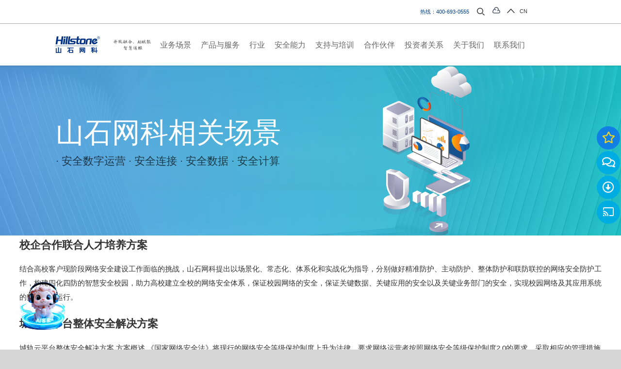

--- FILE ---
content_type: text/html; charset=UTF-8
request_url: https://www.hillstonenet.com.cn/category/industry-solutions/
body_size: 45553
content:
<!DOCTYPE html>
<html class="avada-html-layout-wide avada-html-header-position-top avada-html-is-archive" dir="ltr" lang="zh-CN"
	prefix="og: https://ogp.me/ns#"  prefix="og: http://ogp.me/ns# fb: http://ogp.me/ns/fb#">
<head>
	<meta http-equiv="X-UA-Compatible" content="IE=edge" />
	<meta http-equiv="Content-Type" content="text/html; charset=utf-8"/>
	<meta name="viewport" content="width=device-width, initial-scale=1" />
	<title>行业解决方案 - 山石网科</title>

		<!-- All in One SEO 4.3.4.1 - aioseo.com -->
		<meta name="robots" content="max-image-preview:large" />
		<link rel="canonical" href="https://www.hillstonenet.com.cn/category/industry-solutions/" />
		<link rel="next" href="https://www.hillstonenet.com.cn/category/industry-solutions/page/2/" />
		<meta name="generator" content="All in One SEO (AIOSEO) 4.3.4.1 " />
		<script type="application/ld+json" class="aioseo-schema">
			{"@context":"https:\/\/schema.org","@graph":[{"@type":"BreadcrumbList","@id":"https:\/\/www.hillstonenet.com.cn\/category\/industry-solutions\/#breadcrumblist","itemListElement":[{"@type":"ListItem","@id":"https:\/\/www.hillstonenet.com.cn\/#listItem","position":1,"item":{"@type":"WebPage","@id":"https:\/\/www.hillstonenet.com.cn\/","name":"\u4e3b\u9801","description":"\u5c71\u77f3\u7f51\u79d1\u662f\u4e2d\u56fd\u7f51\u7edc\u5b89\u5168\u884c\u4e1a\u7684\u6280\u672f\u521b\u65b0\u9886\u5bfc\u5382\u5546\uff0c\u81ea\u6210\u7acb\u4ee5\u6765\u4e00\u76f4\u4e13\u6ce8\u4e8e\u7f51\u7edc\u5b89\u5168\u9886\u57df\u524d\u6cbf\u6280\u672f\u7684\u521b\u65b0\uff0c\u63d0\u4f9b\u5305\u62ec\u8fb9\u754c\u5b89\u5168\u3001\u4e91\u5b89\u5168\u3001\u6570\u636e\u5b89\u5168\u3001\u5185\u7f51\u5b89\u5168\u5728\u5185\u7684\u7f51\u7edc\u5b89\u5168\u4ea7\u54c1\u53ca\u670d\u52a1\uff0c\u81f4\u529b\u4e8e\u4e3a\u7528\u6237\u63d0\u4f9b\u5168\u65b9\u4f4d\u3001\u66f4\u667a\u80fd\u3001\u96f6\u6253\u6270\u7684\u7f51\u7edc\u5b89\u5168\u89e3\u51b3\u65b9\u6848\u3002\u5c71\u77f3\u7f51\u79d1\u4e3a\u653f\u5e9c\u3001\u91d1\u878d\u3001\u8fd0\u8425\u5546\u3001\u4e92\u8054\u7f51\u3001\u6559\u80b2\u3001\u533b\u7597\u536b\u751f\u7b49\u884c\u4e1a\u7d2f\u8ba1\u8d85\u8fc723,000\u5bb6\u7528\u6237\u63d0\u4f9b\u9ad8\u6548\u3001\u7a33\u5b9a\u7684\u5b89\u5168\u9632\u62a4\u3002","url":"https:\/\/www.hillstonenet.com.cn\/"},"nextItem":"https:\/\/www.hillstonenet.com.cn\/category\/industry-solutions\/#listItem"},{"@type":"ListItem","@id":"https:\/\/www.hillstonenet.com.cn\/category\/industry-solutions\/#listItem","position":2,"item":{"@type":"WebPage","@id":"https:\/\/www.hillstonenet.com.cn\/category\/industry-solutions\/","name":"\u884c\u4e1a\u89e3\u51b3\u65b9\u6848","url":"https:\/\/www.hillstonenet.com.cn\/category\/industry-solutions\/"},"previousItem":"https:\/\/www.hillstonenet.com.cn\/#listItem"}]},{"@type":"CollectionPage","@id":"https:\/\/www.hillstonenet.com.cn\/category\/industry-solutions\/#collectionpage","url":"https:\/\/www.hillstonenet.com.cn\/category\/industry-solutions\/","name":"\u884c\u4e1a\u89e3\u51b3\u65b9\u6848 - \u5c71\u77f3\u7f51\u79d1","inLanguage":"zh-CN","isPartOf":{"@id":"https:\/\/www.hillstonenet.com.cn\/#website"},"breadcrumb":{"@id":"https:\/\/www.hillstonenet.com.cn\/category\/industry-solutions\/#breadcrumblist"}},{"@type":"Organization","@id":"https:\/\/www.hillstonenet.com.cn\/#organization","name":"\u5c71\u77f3\u7f51\u79d1","url":"https:\/\/www.hillstonenet.com.cn\/"},{"@type":"WebSite","@id":"https:\/\/www.hillstonenet.com.cn\/#website","url":"https:\/\/www.hillstonenet.com.cn\/","name":"\u5c71\u77f3\u7f51\u79d1","description":"\u5c71\u77f3\u7f51\u79d1","inLanguage":"zh-CN","publisher":{"@id":"https:\/\/www.hillstonenet.com.cn\/#organization"}}]}
		</script>
		<!-- All in One SEO -->

<link rel='dns-prefetch' href='//www.hillstonenet.com.cn' />
		
		
		
				<link rel='stylesheet' id='classic-theme-styles-css' href='https://www.hillstonenet.com.cn/wp-includes/css/classic-themes.min.css' type='text/css' media='all' />
<style id='global-styles-inline-css' type='text/css'>
body{--wp--preset--color--black: #000000;--wp--preset--color--cyan-bluish-gray: #abb8c3;--wp--preset--color--white: #ffffff;--wp--preset--color--pale-pink: #f78da7;--wp--preset--color--vivid-red: #cf2e2e;--wp--preset--color--luminous-vivid-orange: #ff6900;--wp--preset--color--luminous-vivid-amber: #fcb900;--wp--preset--color--light-green-cyan: #7bdcb5;--wp--preset--color--vivid-green-cyan: #00d084;--wp--preset--color--pale-cyan-blue: #8ed1fc;--wp--preset--color--vivid-cyan-blue: #0693e3;--wp--preset--color--vivid-purple: #9b51e0;--wp--preset--color--awb-color-1: #0792d2;--wp--preset--color--awb-color-2: #003f88;--wp--preset--color--awb-color-3: #ffc600;--wp--preset--color--awb-color-4: #eb5e20;--wp--preset--color--awb-color-5: #96daea;--wp--preset--color--awb-color-6: #3bbfad;--wp--preset--color--awb-color-7: #6162a2;--wp--preset--color--awb-color-8: #6db8db;--wp--preset--color--awb-color-custom-1: #ffffff;--wp--preset--color--awb-color-custom-2: #f0f0f0;--wp--preset--color--awb-color-custom-3: #f7f8f8;--wp--preset--color--awb-color-custom-4: #c1c5c8;--wp--preset--color--awb-color-custom-5: #7b868c;--wp--preset--color--awb-color-custom-6: #5b6670;--wp--preset--color--awb-color-custom-7: #323e48;--wp--preset--color--awb-color-custom-8: #1f2526;--wp--preset--color--awb-color-custom-9: #007eca;--wp--preset--color--awb-color-custom-10: #ffffff;--wp--preset--gradient--vivid-cyan-blue-to-vivid-purple: linear-gradient(135deg,rgba(6,147,227,1) 0%,rgb(155,81,224) 100%);--wp--preset--gradient--light-green-cyan-to-vivid-green-cyan: linear-gradient(135deg,rgb(122,220,180) 0%,rgb(0,208,130) 100%);--wp--preset--gradient--luminous-vivid-amber-to-luminous-vivid-orange: linear-gradient(135deg,rgba(252,185,0,1) 0%,rgba(255,105,0,1) 100%);--wp--preset--gradient--luminous-vivid-orange-to-vivid-red: linear-gradient(135deg,rgba(255,105,0,1) 0%,rgb(207,46,46) 100%);--wp--preset--gradient--very-light-gray-to-cyan-bluish-gray: linear-gradient(135deg,rgb(238,238,238) 0%,rgb(169,184,195) 100%);--wp--preset--gradient--cool-to-warm-spectrum: linear-gradient(135deg,rgb(74,234,220) 0%,rgb(151,120,209) 20%,rgb(207,42,186) 40%,rgb(238,44,130) 60%,rgb(251,105,98) 80%,rgb(254,248,76) 100%);--wp--preset--gradient--blush-light-purple: linear-gradient(135deg,rgb(255,206,236) 0%,rgb(152,150,240) 100%);--wp--preset--gradient--blush-bordeaux: linear-gradient(135deg,rgb(254,205,165) 0%,rgb(254,45,45) 50%,rgb(107,0,62) 100%);--wp--preset--gradient--luminous-dusk: linear-gradient(135deg,rgb(255,203,112) 0%,rgb(199,81,192) 50%,rgb(65,88,208) 100%);--wp--preset--gradient--pale-ocean: linear-gradient(135deg,rgb(255,245,203) 0%,rgb(182,227,212) 50%,rgb(51,167,181) 100%);--wp--preset--gradient--electric-grass: linear-gradient(135deg,rgb(202,248,128) 0%,rgb(113,206,126) 100%);--wp--preset--gradient--midnight: linear-gradient(135deg,rgb(2,3,129) 0%,rgb(40,116,252) 100%);--wp--preset--duotone--dark-grayscale: url('#wp-duotone-dark-grayscale');--wp--preset--duotone--grayscale: url('#wp-duotone-grayscale');--wp--preset--duotone--purple-yellow: url('#wp-duotone-purple-yellow');--wp--preset--duotone--blue-red: url('#wp-duotone-blue-red');--wp--preset--duotone--midnight: url('#wp-duotone-midnight');--wp--preset--duotone--magenta-yellow: url('#wp-duotone-magenta-yellow');--wp--preset--duotone--purple-green: url('#wp-duotone-purple-green');--wp--preset--duotone--blue-orange: url('#wp-duotone-blue-orange');--wp--preset--font-size--small: 11.25px;--wp--preset--font-size--medium: 20px;--wp--preset--font-size--large: 22.5px;--wp--preset--font-size--x-large: 42px;--wp--preset--font-size--normal: 15px;--wp--preset--font-size--xlarge: 30px;--wp--preset--font-size--huge: 45px;--wp--preset--spacing--20: 0.44rem;--wp--preset--spacing--30: 0.67rem;--wp--preset--spacing--40: 1rem;--wp--preset--spacing--50: 1.5rem;--wp--preset--spacing--60: 2.25rem;--wp--preset--spacing--70: 3.38rem;--wp--preset--spacing--80: 5.06rem;--wp--preset--shadow--natural: 6px 6px 9px rgba(0, 0, 0, 0.2);--wp--preset--shadow--deep: 12px 12px 50px rgba(0, 0, 0, 0.4);--wp--preset--shadow--sharp: 6px 6px 0px rgba(0, 0, 0, 0.2);--wp--preset--shadow--outlined: 6px 6px 0px -3px rgba(255, 255, 255, 1), 6px 6px rgba(0, 0, 0, 1);--wp--preset--shadow--crisp: 6px 6px 0px rgba(0, 0, 0, 1);}:where(.is-layout-flex){gap: 0.5em;}body .is-layout-flow > .alignleft{float: left;margin-inline-start: 0;margin-inline-end: 2em;}body .is-layout-flow > .alignright{float: right;margin-inline-start: 2em;margin-inline-end: 0;}body .is-layout-flow > .aligncenter{margin-left: auto !important;margin-right: auto !important;}body .is-layout-constrained > .alignleft{float: left;margin-inline-start: 0;margin-inline-end: 2em;}body .is-layout-constrained > .alignright{float: right;margin-inline-start: 2em;margin-inline-end: 0;}body .is-layout-constrained > .aligncenter{margin-left: auto !important;margin-right: auto !important;}body .is-layout-constrained > :where(:not(.alignleft):not(.alignright):not(.alignfull)){max-width: var(--wp--style--global--content-size);margin-left: auto !important;margin-right: auto !important;}body .is-layout-constrained > .alignwide{max-width: var(--wp--style--global--wide-size);}body .is-layout-flex{display: flex;}body .is-layout-flex{flex-wrap: wrap;align-items: center;}body .is-layout-flex > *{margin: 0;}:where(.wp-block-columns.is-layout-flex){gap: 2em;}.has-black-color{color: var(--wp--preset--color--black) !important;}.has-cyan-bluish-gray-color{color: var(--wp--preset--color--cyan-bluish-gray) !important;}.has-white-color{color: var(--wp--preset--color--white) !important;}.has-pale-pink-color{color: var(--wp--preset--color--pale-pink) !important;}.has-vivid-red-color{color: var(--wp--preset--color--vivid-red) !important;}.has-luminous-vivid-orange-color{color: var(--wp--preset--color--luminous-vivid-orange) !important;}.has-luminous-vivid-amber-color{color: var(--wp--preset--color--luminous-vivid-amber) !important;}.has-light-green-cyan-color{color: var(--wp--preset--color--light-green-cyan) !important;}.has-vivid-green-cyan-color{color: var(--wp--preset--color--vivid-green-cyan) !important;}.has-pale-cyan-blue-color{color: var(--wp--preset--color--pale-cyan-blue) !important;}.has-vivid-cyan-blue-color{color: var(--wp--preset--color--vivid-cyan-blue) !important;}.has-vivid-purple-color{color: var(--wp--preset--color--vivid-purple) !important;}.has-black-background-color{background-color: var(--wp--preset--color--black) !important;}.has-cyan-bluish-gray-background-color{background-color: var(--wp--preset--color--cyan-bluish-gray) !important;}.has-white-background-color{background-color: var(--wp--preset--color--white) !important;}.has-pale-pink-background-color{background-color: var(--wp--preset--color--pale-pink) !important;}.has-vivid-red-background-color{background-color: var(--wp--preset--color--vivid-red) !important;}.has-luminous-vivid-orange-background-color{background-color: var(--wp--preset--color--luminous-vivid-orange) !important;}.has-luminous-vivid-amber-background-color{background-color: var(--wp--preset--color--luminous-vivid-amber) !important;}.has-light-green-cyan-background-color{background-color: var(--wp--preset--color--light-green-cyan) !important;}.has-vivid-green-cyan-background-color{background-color: var(--wp--preset--color--vivid-green-cyan) !important;}.has-pale-cyan-blue-background-color{background-color: var(--wp--preset--color--pale-cyan-blue) !important;}.has-vivid-cyan-blue-background-color{background-color: var(--wp--preset--color--vivid-cyan-blue) !important;}.has-vivid-purple-background-color{background-color: var(--wp--preset--color--vivid-purple) !important;}.has-black-border-color{border-color: var(--wp--preset--color--black) !important;}.has-cyan-bluish-gray-border-color{border-color: var(--wp--preset--color--cyan-bluish-gray) !important;}.has-white-border-color{border-color: var(--wp--preset--color--white) !important;}.has-pale-pink-border-color{border-color: var(--wp--preset--color--pale-pink) !important;}.has-vivid-red-border-color{border-color: var(--wp--preset--color--vivid-red) !important;}.has-luminous-vivid-orange-border-color{border-color: var(--wp--preset--color--luminous-vivid-orange) !important;}.has-luminous-vivid-amber-border-color{border-color: var(--wp--preset--color--luminous-vivid-amber) !important;}.has-light-green-cyan-border-color{border-color: var(--wp--preset--color--light-green-cyan) !important;}.has-vivid-green-cyan-border-color{border-color: var(--wp--preset--color--vivid-green-cyan) !important;}.has-pale-cyan-blue-border-color{border-color: var(--wp--preset--color--pale-cyan-blue) !important;}.has-vivid-cyan-blue-border-color{border-color: var(--wp--preset--color--vivid-cyan-blue) !important;}.has-vivid-purple-border-color{border-color: var(--wp--preset--color--vivid-purple) !important;}.has-vivid-cyan-blue-to-vivid-purple-gradient-background{background: var(--wp--preset--gradient--vivid-cyan-blue-to-vivid-purple) !important;}.has-light-green-cyan-to-vivid-green-cyan-gradient-background{background: var(--wp--preset--gradient--light-green-cyan-to-vivid-green-cyan) !important;}.has-luminous-vivid-amber-to-luminous-vivid-orange-gradient-background{background: var(--wp--preset--gradient--luminous-vivid-amber-to-luminous-vivid-orange) !important;}.has-luminous-vivid-orange-to-vivid-red-gradient-background{background: var(--wp--preset--gradient--luminous-vivid-orange-to-vivid-red) !important;}.has-very-light-gray-to-cyan-bluish-gray-gradient-background{background: var(--wp--preset--gradient--very-light-gray-to-cyan-bluish-gray) !important;}.has-cool-to-warm-spectrum-gradient-background{background: var(--wp--preset--gradient--cool-to-warm-spectrum) !important;}.has-blush-light-purple-gradient-background{background: var(--wp--preset--gradient--blush-light-purple) !important;}.has-blush-bordeaux-gradient-background{background: var(--wp--preset--gradient--blush-bordeaux) !important;}.has-luminous-dusk-gradient-background{background: var(--wp--preset--gradient--luminous-dusk) !important;}.has-pale-ocean-gradient-background{background: var(--wp--preset--gradient--pale-ocean) !important;}.has-electric-grass-gradient-background{background: var(--wp--preset--gradient--electric-grass) !important;}.has-midnight-gradient-background{background: var(--wp--preset--gradient--midnight) !important;}.has-small-font-size{font-size: var(--wp--preset--font-size--small) !important;}.has-medium-font-size{font-size: var(--wp--preset--font-size--medium) !important;}.has-large-font-size{font-size: var(--wp--preset--font-size--large) !important;}.has-x-large-font-size{font-size: var(--wp--preset--font-size--x-large) !important;}
.wp-block-navigation a:where(:not(.wp-element-button)){color: inherit;}
:where(.wp-block-columns.is-layout-flex){gap: 2em;}
.wp-block-pullquote{font-size: 1.5em;line-height: 1.6;}
</style>
<link rel='stylesheet' id='bodhi-svgs-attachment-css' href='https://www.hillstonenet.com.cn/wp-content/plugins/svg-support/css/svgs-attachment.css' type='text/css' media='all' />
<link rel='stylesheet' id='tablepress-default-css' href='https://www.hillstonenet.com.cn/wp-content/tablepress-combined.min.css' type='text/css' media='all' />
<link rel='stylesheet' id='child-style-css' href='https://www.hillstonenet.com.cn/wp-content/themes/Avada-Child-Theme/style.css' type='text/css' media='all' />
<link rel='stylesheet' id='fusion-dynamic-css-css' href='https://www.hillstonenet.com.cn/wp-content/uploads/fusion-styles/a5e5697633c044f7112bd6f68b8fdf05.min.css' type='text/css' media='all' />
<link rel='stylesheet' id='avada-fullwidth-md-css' href='https://www.hillstonenet.com.cn/wp-content/plugins/fusion-builder/assets/css/media/fullwidth-md.min.css' type='text/css' media='only screen and (max-width: 1024px)' />
<link rel='stylesheet' id='avada-fullwidth-sm-css' href='https://www.hillstonenet.com.cn/wp-content/plugins/fusion-builder/assets/css/media/fullwidth-sm.min.css' type='text/css' media='only screen and (max-width: 640px)' />
<link rel='stylesheet' id='avada-icon-md-css' href='https://www.hillstonenet.com.cn/wp-content/plugins/fusion-builder/assets/css/media/icon-md.min.css' type='text/css' media='only screen and (max-width: 1024px)' />
<link rel='stylesheet' id='avada-icon-sm-css' href='https://www.hillstonenet.com.cn/wp-content/plugins/fusion-builder/assets/css/media/icon-sm.min.css' type='text/css' media='only screen and (max-width: 640px)' />
<link rel='stylesheet' id='avada-grid-md-css' href='https://www.hillstonenet.com.cn/wp-content/plugins/fusion-builder/assets/css/media/grid-md.min.css' type='text/css' media='only screen and (max-width: 1024px)' />
<link rel='stylesheet' id='avada-grid-sm-css' href='https://www.hillstonenet.com.cn/wp-content/plugins/fusion-builder/assets/css/media/grid-sm.min.css' type='text/css' media='only screen and (max-width: 640px)' />
<link rel='stylesheet' id='avada-image-md-css' href='https://www.hillstonenet.com.cn/wp-content/plugins/fusion-builder/assets/css/media/image-md.min.css' type='text/css' media='only screen and (max-width: 1024px)' />
<link rel='stylesheet' id='avada-image-sm-css' href='https://www.hillstonenet.com.cn/wp-content/plugins/fusion-builder/assets/css/media/image-sm.min.css' type='text/css' media='only screen and (max-width: 640px)' />
<link rel='stylesheet' id='avada-person-md-css' href='https://www.hillstonenet.com.cn/wp-content/plugins/fusion-builder/assets/css/media/person-md.min.css' type='text/css' media='only screen and (max-width: 1024px)' />
<link rel='stylesheet' id='avada-person-sm-css' href='https://www.hillstonenet.com.cn/wp-content/plugins/fusion-builder/assets/css/media/person-sm.min.css' type='text/css' media='only screen and (max-width: 640px)' />
<link rel='stylesheet' id='avada-section-separator-md-css' href='https://www.hillstonenet.com.cn/wp-content/plugins/fusion-builder/assets/css/media/section-separator-md.min.css' type='text/css' media='only screen and (max-width: 1024px)' />
<link rel='stylesheet' id='avada-section-separator-sm-css' href='https://www.hillstonenet.com.cn/wp-content/plugins/fusion-builder/assets/css/media/section-separator-sm.min.css' type='text/css' media='only screen and (max-width: 640px)' />
<link rel='stylesheet' id='avada-social-sharing-md-css' href='https://www.hillstonenet.com.cn/wp-content/plugins/fusion-builder/assets/css/media/social-sharing-md.min.css' type='text/css' media='only screen and (max-width: 1024px)' />
<link rel='stylesheet' id='avada-social-sharing-sm-css' href='https://www.hillstonenet.com.cn/wp-content/plugins/fusion-builder/assets/css/media/social-sharing-sm.min.css' type='text/css' media='only screen and (max-width: 640px)' />
<link rel='stylesheet' id='avada-social-links-md-css' href='https://www.hillstonenet.com.cn/wp-content/plugins/fusion-builder/assets/css/media/social-links-md.min.css' type='text/css' media='only screen and (max-width: 1024px)' />
<link rel='stylesheet' id='avada-social-links-sm-css' href='https://www.hillstonenet.com.cn/wp-content/plugins/fusion-builder/assets/css/media/social-links-sm.min.css' type='text/css' media='only screen and (max-width: 640px)' />
<link rel='stylesheet' id='avada-tabs-lg-min-css' href='https://www.hillstonenet.com.cn/wp-content/plugins/fusion-builder/assets/css/media/tabs-lg-min.min.css' type='text/css' media='only screen and (min-width: 640px)' />
<link rel='stylesheet' id='avada-tabs-lg-max-css' href='https://www.hillstonenet.com.cn/wp-content/plugins/fusion-builder/assets/css/media/tabs-lg-max.min.css' type='text/css' media='only screen and (max-width: 640px)' />
<link rel='stylesheet' id='avada-tabs-md-css' href='https://www.hillstonenet.com.cn/wp-content/plugins/fusion-builder/assets/css/media/tabs-md.min.css' type='text/css' media='only screen and (max-width: 1024px)' />
<link rel='stylesheet' id='avada-tabs-sm-css' href='https://www.hillstonenet.com.cn/wp-content/plugins/fusion-builder/assets/css/media/tabs-sm.min.css' type='text/css' media='only screen and (max-width: 640px)' />
<link rel='stylesheet' id='awb-title-md-css' href='https://www.hillstonenet.com.cn/wp-content/plugins/fusion-builder/assets/css/media/title-md.min.css' type='text/css' media='only screen and (max-width: 1024px)' />
<link rel='stylesheet' id='awb-title-sm-css' href='https://www.hillstonenet.com.cn/wp-content/plugins/fusion-builder/assets/css/media/title-sm.min.css' type='text/css' media='only screen and (max-width: 640px)' />
<link rel='stylesheet' id='avada-swiper-md-css' href='https://www.hillstonenet.com.cn/wp-content/plugins/fusion-builder/assets/css/media/swiper-md.min.css' type='text/css' media='only screen and (max-width: 1024px)' />
<link rel='stylesheet' id='avada-swiper-sm-css' href='https://www.hillstonenet.com.cn/wp-content/plugins/fusion-builder/assets/css/media/swiper-sm.min.css' type='text/css' media='only screen and (max-width: 640px)' />
<link rel='stylesheet' id='avada-post-cards-md-css' href='https://www.hillstonenet.com.cn/wp-content/plugins/fusion-builder/assets/css/media/post-cards-md.min.css' type='text/css' media='only screen and (max-width: 1024px)' />
<link rel='stylesheet' id='avada-post-cards-sm-css' href='https://www.hillstonenet.com.cn/wp-content/plugins/fusion-builder/assets/css/media/post-cards-sm.min.css' type='text/css' media='only screen and (max-width: 640px)' />
<link rel='stylesheet' id='avada-facebook-page-md-css' href='https://www.hillstonenet.com.cn/wp-content/plugins/fusion-builder/assets/css/media/facebook-page-md.min.css' type='text/css' media='only screen and (max-width: 1024px)' />
<link rel='stylesheet' id='avada-facebook-page-sm-css' href='https://www.hillstonenet.com.cn/wp-content/plugins/fusion-builder/assets/css/media/facebook-page-sm.min.css' type='text/css' media='only screen and (max-width: 640px)' />
<link rel='stylesheet' id='avada-twitter-timeline-md-css' href='https://www.hillstonenet.com.cn/wp-content/plugins/fusion-builder/assets/css/media/twitter-timeline-md.min.css' type='text/css' media='only screen and (max-width: 1024px)' />
<link rel='stylesheet' id='avada-twitter-timeline-sm-css' href='https://www.hillstonenet.com.cn/wp-content/plugins/fusion-builder/assets/css/media/twitter-timeline-sm.min.css' type='text/css' media='only screen and (max-width: 640px)' />
<link rel='stylesheet' id='avada-flickr-md-css' href='https://www.hillstonenet.com.cn/wp-content/plugins/fusion-builder/assets/css/media/flickr-md.min.css' type='text/css' media='only screen and (max-width: 1024px)' />
<link rel='stylesheet' id='avada-flickr-sm-css' href='https://www.hillstonenet.com.cn/wp-content/plugins/fusion-builder/assets/css/media/flickr-sm.min.css' type='text/css' media='only screen and (max-width: 640px)' />
<link rel='stylesheet' id='avada-tagcloud-md-css' href='https://www.hillstonenet.com.cn/wp-content/plugins/fusion-builder/assets/css/media/tagcloud-md.min.css' type='text/css' media='only screen and (max-width: 1024px)' />
<link rel='stylesheet' id='avada-tagcloud-sm-css' href='https://www.hillstonenet.com.cn/wp-content/plugins/fusion-builder/assets/css/media/tagcloud-sm.min.css' type='text/css' media='only screen and (max-width: 640px)' />
<link rel='stylesheet' id='avada-instagram-md-css' href='https://www.hillstonenet.com.cn/wp-content/plugins/fusion-builder/assets/css/media/instagram-md.min.css' type='text/css' media='only screen and (max-width: 1024px)' />
<link rel='stylesheet' id='avada-instagram-sm-css' href='https://www.hillstonenet.com.cn/wp-content/plugins/fusion-builder/assets/css/media/instagram-sm.min.css' type='text/css' media='only screen and (max-width: 640px)' />
<link rel='stylesheet' id='awb-meta-md-css' href='https://www.hillstonenet.com.cn/wp-content/plugins/fusion-builder/assets/css/media/meta-md.min.css' type='text/css' media='only screen and (max-width: 1024px)' />
<link rel='stylesheet' id='awb-meta-sm-css' href='https://www.hillstonenet.com.cn/wp-content/plugins/fusion-builder/assets/css/media/meta-sm.min.css' type='text/css' media='only screen and (max-width: 640px)' />
<link rel='stylesheet' id='awb-layout-colums-md-css' href='https://www.hillstonenet.com.cn/wp-content/plugins/fusion-builder/assets/css/media/layout-columns-md.min.css' type='text/css' media='only screen and (max-width: 1024px)' />
<link rel='stylesheet' id='awb-layout-colums-sm-css' href='https://www.hillstonenet.com.cn/wp-content/plugins/fusion-builder/assets/css/media/layout-columns-sm.min.css' type='text/css' media='only screen and (max-width: 640px)' />
<link rel='stylesheet' id='avada-max-1c-css' href='https://www.hillstonenet.com.cn/wp-content/themes/Avada/assets/css/media/max-1c.min.css' type='text/css' media='only screen and (max-width: 644px)' />
<link rel='stylesheet' id='avada-max-2c-css' href='https://www.hillstonenet.com.cn/wp-content/themes/Avada/assets/css/media/max-2c.min.css' type='text/css' media='only screen and (max-width: 735px)' />
<link rel='stylesheet' id='avada-min-2c-max-3c-css' href='https://www.hillstonenet.com.cn/wp-content/themes/Avada/assets/css/media/min-2c-max-3c.min.css' type='text/css' media='only screen and (min-width: 735px) and (max-width: 826px)' />
<link rel='stylesheet' id='avada-min-3c-max-4c-css' href='https://www.hillstonenet.com.cn/wp-content/themes/Avada/assets/css/media/min-3c-max-4c.min.css' type='text/css' media='only screen and (min-width: 826px) and (max-width: 917px)' />
<link rel='stylesheet' id='avada-min-4c-max-5c-css' href='https://www.hillstonenet.com.cn/wp-content/themes/Avada/assets/css/media/min-4c-max-5c.min.css' type='text/css' media='only screen and (min-width: 917px) and (max-width: 1008px)' />
<link rel='stylesheet' id='avada-min-5c-max-6c-css' href='https://www.hillstonenet.com.cn/wp-content/themes/Avada/assets/css/media/min-5c-max-6c.min.css' type='text/css' media='only screen and (min-width: 1008px) and (max-width: 1099px)' />
<link rel='stylesheet' id='avada-min-shbp-css' href='https://www.hillstonenet.com.cn/wp-content/themes/Avada/assets/css/media/min-shbp.min.css' type='text/css' media='only screen and (min-width: 801px)' />
<link rel='stylesheet' id='avada-max-shbp-css' href='https://www.hillstonenet.com.cn/wp-content/themes/Avada/assets/css/media/max-shbp.min.css' type='text/css' media='only screen and (max-width: 800px)' />
<link rel='stylesheet' id='avada-max-sh-shbp-css' href='https://www.hillstonenet.com.cn/wp-content/themes/Avada/assets/css/media/max-sh-shbp.min.css' type='text/css' media='only screen and (max-width: 800px)' />
<link rel='stylesheet' id='avada-min-768-max-1024-p-css' href='https://www.hillstonenet.com.cn/wp-content/themes/Avada/assets/css/media/min-768-max-1024-p.min.css' type='text/css' media='only screen and (min-device-width: 768px) and (max-device-width: 1024px) and (orientation: portrait)' />
<link rel='stylesheet' id='avada-min-768-max-1024-l-css' href='https://www.hillstonenet.com.cn/wp-content/themes/Avada/assets/css/media/min-768-max-1024-l.min.css' type='text/css' media='only screen and (min-device-width: 768px) and (max-device-width: 1024px) and (orientation: landscape)' />
<link rel='stylesheet' id='avada-max-sh-cbp-css' href='https://www.hillstonenet.com.cn/wp-content/themes/Avada/assets/css/media/max-sh-cbp.min.css' type='text/css' media='only screen and (max-width: 800px)' />
<link rel='stylesheet' id='avada-max-sh-sbp-css' href='https://www.hillstonenet.com.cn/wp-content/themes/Avada/assets/css/media/max-sh-sbp.min.css' type='text/css' media='only screen and (max-width: 800px)' />
<link rel='stylesheet' id='avada-max-sh-640-css' href='https://www.hillstonenet.com.cn/wp-content/themes/Avada/assets/css/media/max-sh-640.min.css' type='text/css' media='only screen and (max-width: 640px)' />
<link rel='stylesheet' id='avada-max-shbp-18-css' href='https://www.hillstonenet.com.cn/wp-content/themes/Avada/assets/css/media/max-shbp-18.min.css' type='text/css' media='only screen and (max-width: 782px)' />
<link rel='stylesheet' id='avada-max-shbp-32-css' href='https://www.hillstonenet.com.cn/wp-content/themes/Avada/assets/css/media/max-shbp-32.min.css' type='text/css' media='only screen and (max-width: 768px)' />
<link rel='stylesheet' id='avada-min-sh-cbp-css' href='https://www.hillstonenet.com.cn/wp-content/themes/Avada/assets/css/media/min-sh-cbp.min.css' type='text/css' media='only screen and (min-width: 800px)' />
<link rel='stylesheet' id='avada-max-640-css' href='https://www.hillstonenet.com.cn/wp-content/themes/Avada/assets/css/media/max-640.min.css' type='text/css' media='only screen and (max-device-width: 640px)' />
<link rel='stylesheet' id='avada-max-main-css' href='https://www.hillstonenet.com.cn/wp-content/themes/Avada/assets/css/media/max-main.min.css' type='text/css' media='only screen and (max-width: 1099px)' />
<link rel='stylesheet' id='avada-max-cbp-css' href='https://www.hillstonenet.com.cn/wp-content/themes/Avada/assets/css/media/max-cbp.min.css' type='text/css' media='only screen and (max-width: 800px)' />
<link rel='stylesheet' id='avada-max-640-sliders-css' href='https://www.hillstonenet.com.cn/wp-content/themes/Avada/assets/css/media/max-640-sliders.min.css' type='text/css' media='only screen and (max-device-width: 640px)' />
<link rel='stylesheet' id='avada-max-sh-cbp-sliders-css' href='https://www.hillstonenet.com.cn/wp-content/themes/Avada/assets/css/media/max-sh-cbp-sliders.min.css' type='text/css' media='only screen and (max-width: 800px)' />
<link rel='stylesheet' id='avada-max-sh-cbp-eslider-css' href='https://www.hillstonenet.com.cn/wp-content/themes/Avada/assets/css/media/max-sh-cbp-eslider.min.css' type='text/css' media='only screen and (max-width: 800px)' />
<link rel='stylesheet' id='fb-max-sh-cbp-css' href='https://www.hillstonenet.com.cn/wp-content/plugins/fusion-builder/assets/css/media/max-sh-cbp.min.css' type='text/css' media='only screen and (max-width: 800px)' />
<link rel='stylesheet' id='fb-min-768-max-1024-p-css' href='https://www.hillstonenet.com.cn/wp-content/plugins/fusion-builder/assets/css/media/min-768-max-1024-p.min.css' type='text/css' media='only screen and (min-device-width: 768px) and (max-device-width: 1024px) and (orientation: portrait)' />
<link rel='stylesheet' id='fb-max-640-css' href='https://www.hillstonenet.com.cn/wp-content/plugins/fusion-builder/assets/css/media/max-640.min.css' type='text/css' media='only screen and (max-device-width: 640px)' />
<link rel='stylesheet' id='fb-max-1c-css' href='https://www.hillstonenet.com.cn/wp-content/plugins/fusion-builder/assets/css/media/max-1c.css' type='text/css' media='only screen and (max-width: 644px)' />
<link rel='stylesheet' id='fb-max-2c-css' href='https://www.hillstonenet.com.cn/wp-content/plugins/fusion-builder/assets/css/media/max-2c.css' type='text/css' media='only screen and (max-width: 735px)' />
<link rel='stylesheet' id='fb-min-2c-max-3c-css' href='https://www.hillstonenet.com.cn/wp-content/plugins/fusion-builder/assets/css/media/min-2c-max-3c.css' type='text/css' media='only screen and (min-width: 735px) and (max-width: 826px)' />
<link rel='stylesheet' id='fb-min-3c-max-4c-css' href='https://www.hillstonenet.com.cn/wp-content/plugins/fusion-builder/assets/css/media/min-3c-max-4c.css' type='text/css' media='only screen and (min-width: 826px) and (max-width: 917px)' />
<link rel='stylesheet' id='fb-min-4c-max-5c-css' href='https://www.hillstonenet.com.cn/wp-content/plugins/fusion-builder/assets/css/media/min-4c-max-5c.css' type='text/css' media='only screen and (min-width: 917px) and (max-width: 1008px)' />
<link rel='stylesheet' id='fb-min-5c-max-6c-css' href='https://www.hillstonenet.com.cn/wp-content/plugins/fusion-builder/assets/css/media/min-5c-max-6c.css' type='text/css' media='only screen and (min-width: 1008px) and (max-width: 1099px)' />
<link rel='stylesheet' id='avada-off-canvas-md-css' href='https://www.hillstonenet.com.cn/wp-content/plugins/fusion-builder/assets/css/media/off-canvas-md.min.css' type='text/css' media='only screen and (max-width: 1024px)' />
<link rel='stylesheet' id='avada-off-canvas-sm-css' href='https://www.hillstonenet.com.cn/wp-content/plugins/fusion-builder/assets/css/media/off-canvas-sm.min.css' type='text/css' media='only screen and (max-width: 640px)' />
<link rel="stylesheet" type="text/css" href="https://www.hillstonenet.com.cn/wp-content/plugins/nextend-smart-slider3-pro/Public/SmartSlider3/Application/Frontend/Assets/dist/smartslider.min.css?ver=76b60e7d" media="all">
<style data-related="n2-ss-41">div#n2-ss-41 .n2-ss-slider-1{display:grid;position:relative;}div#n2-ss-41 .n2-ss-slider-2{display:grid;position:relative;overflow:hidden;padding:0px 0px 0px 0px;border:0px solid RGBA(62,62,62,1);border-radius:0px;background-clip:padding-box;background-repeat:repeat;background-position:50% 50%;background-size:cover;background-attachment:scroll;z-index:1;}div#n2-ss-41:not(.n2-ss-loaded) .n2-ss-slider-2{background-image:none !important;}div#n2-ss-41 .n2-ss-slider-3{display:grid;grid-template-areas:'cover';position:relative;overflow:hidden;z-index:10;}div#n2-ss-41 .n2-ss-slider-3 > *{grid-area:cover;}div#n2-ss-41 .n2-ss-slide-backgrounds,div#n2-ss-41 .n2-ss-slider-3 > .n2-ss-divider{position:relative;}div#n2-ss-41 .n2-ss-slide-backgrounds{z-index:10;}div#n2-ss-41 .n2-ss-slide-backgrounds > *{overflow:hidden;}div#n2-ss-41 .n2-ss-slide-background{transform:translateX(-100000px);}div#n2-ss-41 .n2-ss-slider-4{place-self:center;position:relative;width:100%;height:100%;z-index:20;display:grid;grid-template-areas:'slide';}div#n2-ss-41 .n2-ss-slider-4 > *{grid-area:slide;}div#n2-ss-41.n2-ss-full-page--constrain-ratio .n2-ss-slider-4{height:auto;}div#n2-ss-41 .n2-ss-slide{display:grid;place-items:center;grid-auto-columns:100%;position:relative;z-index:20;-webkit-backface-visibility:hidden;transform:translateX(-100000px);}div#n2-ss-41 .n2-ss-slide{perspective:1000px;}div#n2-ss-41 .n2-ss-slide-active{z-index:21;}.n2-ss-background-animation{position:absolute;top:0;left:0;width:100%;height:100%;z-index:3;}div#n2-ss-41 .n2-font-a4f6842ea23da684043ac382636af974-hover{font-family: 'Montserrat','Arial';color: #ffffff;font-size:360%;text-shadow: none;line-height: 1.1;font-weight: normal;font-style: normal;text-decoration: none;text-align: inherit;letter-spacing: normal;word-spacing: normal;text-transform: uppercase;font-weight: 400;}div#n2-ss-41 .n2-font-5ee127f8ae7f3be4973478c9b3ab702a-paragraph{font-family: 'Arial';color: RGBA(0,0,0,0.67);font-size:137.5%;text-shadow: none;line-height: 1.5;font-weight: normal;font-style: normal;text-decoration: none;text-align: inherit;letter-spacing: normal;word-spacing: normal;text-transform: none;font-weight: 400;}div#n2-ss-41 .n2-font-5ee127f8ae7f3be4973478c9b3ab702a-paragraph a, div#n2-ss-41 .n2-font-5ee127f8ae7f3be4973478c9b3ab702a-paragraph a:FOCUS{font-family: 'Arial';color: #1890d7;font-size:100%;text-shadow: none;line-height: 1.5;font-weight: normal;font-style: normal;text-decoration: none;text-align: inherit;letter-spacing: normal;word-spacing: normal;text-transform: none;font-weight: 400;}div#n2-ss-41 .n2-font-5ee127f8ae7f3be4973478c9b3ab702a-paragraph a:HOVER, div#n2-ss-41 .n2-font-5ee127f8ae7f3be4973478c9b3ab702a-paragraph a:ACTIVE{font-family: 'Arial';color: #1890d7;font-size:100%;text-shadow: none;line-height: 1.5;font-weight: normal;font-style: normal;text-decoration: none;text-align: inherit;letter-spacing: normal;word-spacing: normal;text-transform: none;font-weight: 400;}div#n2-ss-41 .n2-ss-slide-limiter{max-width:1200px;}div#n2-ss-41 .n-uc-pnoN7CQgbzcg{padding:5px 50px 5px 45px}div#n2-ss-41 .n-uc-4BIg3qtd6Qdk-inner{padding:10px 10px 10px 10px;justify-content:center}div#n2-ss-41 .n-uc-aAvE8TX690ch-inner{padding:10px 10px 10px 10px}div#n2-ss-41 .n-uc-aAvE8TX690ch-inner > .n2-ss-layer-row-inner{width:calc(100% + 21px);margin:-10px;flex-wrap:nowrap;}div#n2-ss-41 .n-uc-aAvE8TX690ch-inner > .n2-ss-layer-row-inner > .n2-ss-layer[data-sstype="col"]{margin:10px}div#n2-ss-41 .n-uc-ovbuSKioD8TI-inner{padding:10px 10px 10px 10px;text-align:left;--ssselfalign:var(--ss-fs);;justify-content:flex-start}div#n2-ss-41 .n-uc-ovbuSKioD8TI{width:50%}div#n2-ss-41 .n-uc-9dyB0WOcVCfe{--margin-top:10px;--margin-bottom:30px}div#n2-ss-41 .n-uc-ZvcEZbX100js-inner{padding:10px 10px 10px 10px;justify-content:center}div#n2-ss-41 .n-uc-ZvcEZbX100js{width:50%}@media (min-width: 1200px){div#n2-ss-41 [data-hide-desktopportrait="1"]{display: none !important;}}@media (orientation: landscape) and (max-width: 1199px) and (min-width: 901px),(orientation: portrait) and (max-width: 1199px) and (min-width: 701px){div#n2-ss-41 .n-uc-pnoN7CQgbzcg{padding:45px 35px 45px 35px}div#n2-ss-41 .n-uc-aAvE8TX690ch-inner > .n2-ss-layer-row-inner{flex-wrap:nowrap;}div#n2-ss-41 .n-uc-ovbuSKioD8TI{width:50%}div#n2-ss-41 .n-uc-oY4OtTMlFNEu{--ssfont-scale:0.6}div#n2-ss-41 .n-uc-9dyB0WOcVCfe{--margin-top:10px;--margin-bottom:15px;--ssfont-scale:0.8}div#n2-ss-41 .n-uc-ZvcEZbX100js{width:50%}div#n2-ss-41 [data-hide-tabletportrait="1"]{display: none !important;}}@media (orientation: landscape) and (max-width: 900px),(orientation: portrait) and (max-width: 700px){div#n2-ss-41 .n-uc-pnoN7CQgbzcg{padding:45px 10px 45px 10px}div#n2-ss-41 .n-uc-aAvE8TX690ch-inner > .n2-ss-layer-row-inner{flex-wrap:wrap;}div#n2-ss-41 .n-uc-ovbuSKioD8TI{width:calc(100% - 20px)}div#n2-ss-41 .n-uc-oY4OtTMlFNEu{--ssfont-scale:0.5}div#n2-ss-41 .n-uc-9dyB0WOcVCfe{--margin-top:10px;--margin-bottom:10px;--ssfont-scale:0.6}div#n2-ss-41 .n-uc-ZvcEZbX100js{width:calc(100% - 20px)}div#n2-ss-41 .n-uc-LTZe5HKeFyID{display:none}div#n2-ss-41 [data-hide-mobileportrait="1"]{display: none !important;}}</style>
<script type='text/javascript' src='https://www.hillstonenet.com.cn/wp-includes/js/jquery/jquery.min.js' id='jquery-core-js'></script>
<script type='text/javascript' src='https://www.hillstonenet.com.cn/wp-includes/js/jquery/jquery-migrate.min.js' id='jquery-migrate-js'></script>
<script type='text/javascript' src='https://www.hillstonenet.com.cn/wp-content/plugins/HS-Base/assets/slider.js' id='hs-slider-js'></script>
<meta name="cdp-version" content="1.3.4" /><script>
window.__rum = {
  "pid": "c1w9rriv36@6a33c8724574536",
  "endpoint": "https://c1w9rriv36-default-cn.rum.aliyuncs.com"
};
</script>
<script type="text/javascript" src="https://c1w9rriv36-sdk.rum.aliyuncs.com/v2/browser-sdk.js" crossorigin></script>
    <!-- Analytics by WP Statistics v14.0.2 - https://wp-statistics.com/ -->
<script>
            var WP_Statistics_http = new XMLHttpRequest();
        WP_Statistics_http.open("GET", "https://www.hillstonenet.com.cn/wp-json/wp-statistics/v2/hit?wp_statistics_hit_rest=yes&track_all=0&current_page_type=category&current_page_id=7&search_query&page_uri=L2NhdGVnb3J5L2luZHVzdHJ5LXNvbHV0aW9ucy8" + "&referred=" + encodeURIComponent(document.referrer) + "&_=" + Date.now(), true);
        WP_Statistics_http.setRequestHeader("Content-Type", "application/json;charset=UTF-8");
        WP_Statistics_http.send(null);
        </script><style type="text/css" id="css-fb-visibility">@media screen and (max-width: 640px){.fusion-no-small-visibility{display:none !important;}body .sm-text-align-center{text-align:center !important;}body .sm-text-align-left{text-align:left !important;}body .sm-text-align-right{text-align:right !important;}body .sm-flex-align-center{justify-content:center !important;}body .sm-flex-align-flex-start{justify-content:flex-start !important;}body .sm-flex-align-flex-end{justify-content:flex-end !important;}body .sm-mx-auto{margin-left:auto !important;margin-right:auto !important;}body .sm-ml-auto{margin-left:auto !important;}body .sm-mr-auto{margin-right:auto !important;}body .fusion-absolute-position-small{position:absolute;top:auto;width:100%;}.awb-sticky.awb-sticky-small{ position: sticky; top: var(--awb-sticky-offset,0); }}@media screen and (min-width: 641px) and (max-width: 1024px){.fusion-no-medium-visibility{display:none !important;}body .md-text-align-center{text-align:center !important;}body .md-text-align-left{text-align:left !important;}body .md-text-align-right{text-align:right !important;}body .md-flex-align-center{justify-content:center !important;}body .md-flex-align-flex-start{justify-content:flex-start !important;}body .md-flex-align-flex-end{justify-content:flex-end !important;}body .md-mx-auto{margin-left:auto !important;margin-right:auto !important;}body .md-ml-auto{margin-left:auto !important;}body .md-mr-auto{margin-right:auto !important;}body .fusion-absolute-position-medium{position:absolute;top:auto;width:100%;}.awb-sticky.awb-sticky-medium{ position: sticky; top: var(--awb-sticky-offset,0); }}@media screen and (min-width: 1025px){.fusion-no-large-visibility{display:none !important;}body .lg-text-align-center{text-align:center !important;}body .lg-text-align-left{text-align:left !important;}body .lg-text-align-right{text-align:right !important;}body .lg-flex-align-center{justify-content:center !important;}body .lg-flex-align-flex-start{justify-content:flex-start !important;}body .lg-flex-align-flex-end{justify-content:flex-end !important;}body .lg-mx-auto{margin-left:auto !important;margin-right:auto !important;}body .lg-ml-auto{margin-left:auto !important;}body .lg-mr-auto{margin-right:auto !important;}body .fusion-absolute-position-large{position:absolute;top:auto;width:100%;}.awb-sticky.awb-sticky-large{ position: sticky; top: var(--awb-sticky-offset,0); }}</style><meta name="generator" content="Powered by Slider Revolution 6.5.14 - responsive, Mobile-Friendly Slider Plugin for WordPress with comfortable drag and drop interface." />
<link rel="icon" href="https://www.hillstonenet.com.cn/wp-content/uploads/2023/03/cropped-未标题-1_画板-1-32x32.png" sizes="32x32" />
<link rel="icon" href="https://www.hillstonenet.com.cn/wp-content/uploads/2023/03/cropped-未标题-1_画板-1-192x192.png" sizes="192x192" />
<link rel="apple-touch-icon" href="https://www.hillstonenet.com.cn/wp-content/uploads/2023/03/cropped-未标题-1_画板-1-180x180.png" />
<meta name="msapplication-TileImage" content="https://www.hillstonenet.com.cn/wp-content/uploads/2023/03/cropped-未标题-1_画板-1-270x270.png" />
<script>function setREVStartSize(e){
			//window.requestAnimationFrame(function() {
				window.RSIW = window.RSIW===undefined ? window.innerWidth : window.RSIW;
				window.RSIH = window.RSIH===undefined ? window.innerHeight : window.RSIH;
				try {
					var pw = document.getElementById(e.c).parentNode.offsetWidth,
						newh;
					pw = pw===0 || isNaN(pw) ? window.RSIW : pw;
					e.tabw = e.tabw===undefined ? 0 : parseInt(e.tabw);
					e.thumbw = e.thumbw===undefined ? 0 : parseInt(e.thumbw);
					e.tabh = e.tabh===undefined ? 0 : parseInt(e.tabh);
					e.thumbh = e.thumbh===undefined ? 0 : parseInt(e.thumbh);
					e.tabhide = e.tabhide===undefined ? 0 : parseInt(e.tabhide);
					e.thumbhide = e.thumbhide===undefined ? 0 : parseInt(e.thumbhide);
					e.mh = e.mh===undefined || e.mh=="" || e.mh==="auto" ? 0 : parseInt(e.mh,0);
					if(e.layout==="fullscreen" || e.l==="fullscreen")
						newh = Math.max(e.mh,window.RSIH);
					else{
						e.gw = Array.isArray(e.gw) ? e.gw : [e.gw];
						for (var i in e.rl) if (e.gw[i]===undefined || e.gw[i]===0) e.gw[i] = e.gw[i-1];
						e.gh = e.el===undefined || e.el==="" || (Array.isArray(e.el) && e.el.length==0)? e.gh : e.el;
						e.gh = Array.isArray(e.gh) ? e.gh : [e.gh];
						for (var i in e.rl) if (e.gh[i]===undefined || e.gh[i]===0) e.gh[i] = e.gh[i-1];
											
						var nl = new Array(e.rl.length),
							ix = 0,
							sl;
						e.tabw = e.tabhide>=pw ? 0 : e.tabw;
						e.thumbw = e.thumbhide>=pw ? 0 : e.thumbw;
						e.tabh = e.tabhide>=pw ? 0 : e.tabh;
						e.thumbh = e.thumbhide>=pw ? 0 : e.thumbh;
						for (var i in e.rl) nl[i] = e.rl[i]<window.RSIW ? 0 : e.rl[i];
						sl = nl[0];
						for (var i in nl) if (sl>nl[i] && nl[i]>0) { sl = nl[i]; ix=i;}
						var m = pw>(e.gw[ix]+e.tabw+e.thumbw) ? 1 : (pw-(e.tabw+e.thumbw)) / (e.gw[ix]);
						newh =  (e.gh[ix] * m) + (e.tabh + e.thumbh);
					}
					var el = document.getElementById(e.c);
					if (el!==null && el) el.style.height = newh+"px";
					el = document.getElementById(e.c+"_wrapper");
					if (el!==null && el) {
						el.style.height = newh+"px";
						el.style.display = "block";
					}
				} catch(e){
					console.log("Failure at Presize of Slider:" + e)
				}
			//});
		  };</script>
		<style type="text/css" id="wp-custom-css">
			html{
	font-size: calc(100vw / 19.2) !important;
}
.hs-menu-link {
 	line-height:23px !important;
	display:flex !important;
	align-items:center !important;
}
#shanshiyun>.popover-content{
	display:none;
}
@media only screen and (max-width: 640px){
	h1.fusion-responsive-typography-calculated{
		font-size:36px !important;
	}
}
@media only screen and (max-width: 1200px){
html{
	font-size: 62.5px !important;
}
}
.hs-mega-menu-third .hs-mega-menu-sec-item{
	min-width:100% !important;
}
.hs-main-menu-item{
	width:unset !important;
	padding: 0 10px !important;
}
@media only screen and (min-width: 1000px){
	.hs-main-menu-item>a {
		font-size: 16px !important;
	}
	.hs-mega-menu-sec-item{
		font-size: 20px !important;
	}
	.hs-mega-menu-sec-active{
		font-size: 23px !important;
	}
	.hs-mega-menu-des{
		font-size: 18px !important;
	}
	.hs-mega-menu-third-title{
		font-size: 20px !important;
	}
	.hs-mega-menu-forth-list a {
		font-size: 18px !important;
	}
}
@media only screen and (min-width: 1920px){
html{
	font-size: 100px!important;
}
}
.contact-us{
    background-size:100% 100%;
}
.contact-us-text{
    max-width:392px;
}
.contact-us-tryout{
    max-width: 470px;
}
.fusion-content-layout-column:hover .hs-card-wrapper-29 .hs-card-ultimate-style{
transform:scaleX(1) scaleY(1) translateY(0px);
}
@media only screen and (max-width: 640px){
.fusion-content-layout-column:hover .hs-card-wrapper-29 .hs-card-ultimate-style:hover{
transform:scaleX(1) scaleY(1) translateY(0px);
}
}
.contact-us-tryout input{
		border-radius: 21px;
}
.contact-us-tryout textarea{
	border: 1px solid #dadada;
	border-radius:0;
	resize:none;
	padding:0;
	min-height:129px !important;
}

#main h1, #main h2, #main h3, #main h4, #main h5, #sidebar h1, #sidebar h2, #sidebar h3, #sidebar h4, #sidebar h5,.fusion-menu a,.fusion-page-title-captions h1,.fusion-columns h3,.reviews q,.fusion-button-text
{
font-family: PingFang SC,Microsoft Yahei-Normal, Microsoft Yahei, Arial, Helvetica, sans-serif !important;
}

#nav ul li.menu-item a,.fusion-footer-widget-area .widget-title {
font-family: PingFang SC,Microsoft Yahei-Normal, Microsoft Yahei, Arial, Helvetica, sans-serif !important;
}

.page-title h1 {
font-family: PingFang SC,Microsoft Yahei-Normal, Microsoft Yahei, Arial, Helvetica, sans-serif !important;
}

.heading h2, .heading h3,.fusion-megamenu-title, .title-heading-left {
font-family:PingFang SC,Microsoft Yahei-Normal, Microsoft Yahei, Arial, Helvetica, sans-serif !important;
}

p {
font-family: PingFang SC,Microsoft Yahei-Normal, Microsoft Yahei, Arial, Helvetica, sans-serif !important;
}

.fusion-form-input{
	color:#333333 !important;
}

@media only screen and (max-width: 640px){
.hs-avada-menu .fusion-content-layout-row {
    justify-content: space-between!important;
}
}

.fusion-search-field  label {
    display:unset;
}
.fusion-search-form-content{
flex-direction: row-reverse;
}
.table-text1{
max-width:726px;
}
.fusion-search-form-content .fusion-search-field input {
    padding-left: 17px !important;
    padding-right: 87px !important;
}
@media only screen and (max-width: 640px){
.fusion-search-form-content .fusion-search-field input {
font-size:18px !important;
}
.product-card .fusion-column-wrapper{
        border: none !important;
}
}
.nextend-thumbnail-inner img{
	object-fit:fill !important;
}
.content-box-percentage.content-box-counter{
    font-weight: bold;
}
.content-box-percentage.content-box-counter span {
    font-weight:900;
}

.type-post h1{
	font-size:34px;
	line-height: 47px;
		margin-top: 0.67em !important;
    margin-bottom: 0.67em !important;
}
.type-post h2{
	font-size:22px !important;
	line-height: 33px;
	margin-bottom:15.4px !important;
}

@media only screen and (max-width: 640px){
.type-post h1{
	font-size:20px;
}
.type-post h2{
	font-size:16.8px !important;
}
}

h4.widget-title{
	    margin-bottom: var(--h4_typography-margin-bottom) !important;
}
.type-post .fusion_builder_column_3_4{
	padding-right:1% !important;
}
.type-post .fusion_builder_column_1_4{
	padding-left:3% !important;
}
#content>.type-post>.post-content{
	 padding-top: 40px ;
  padding-bottom: 40px ;
}
.fusion-blog-layout-large article{
	margin-bottom:0px;
}
.fusion-text div{
	height:auto !important;
}
.fusion-flip-box .flip-box-front .flip-box-front-inner .flip-box-heading{
	text-align: center !important;
}
div.fusion-sliding-bar-area.fusion-widget-area.fusion-sliding-bar-position-top{
	display:none !important;
}




//底部菜单的样式文件不知道为什么无法生效  写在这里
.hs-footer-menu {
  list-style: none;
  padding: 0;
  margin: 0;
}
@media only screen and (min-width: 750px) {
  .hs-footer-menu {
    display: flex;
  }
}
.hs-footer-menu .hs-footer-menu-list {
  width: 100%;
}
.hs-footer-menu .hs-footer-menu-list > .hs-footer-menu-title {
  display: block;
  margin-bottom: 10px;
  padding-bottom: 10px;
  font-size: 16px;
  color: var(--awb-custom_color_1);
}
@media only screen and (max-width: 750px) {
  .hs-footer-menu .hs-footer-menu-list > .hs-footer-menu-title {
    border-bottom: 1px solid var(--awb-custom_color_4);
    margin-bottom: 20px;
    padding: 0;
    font-size: 16px;
    color: var(--awb-custom_color_2);
  }
  .hs-footer-menu .hs-footer-menu-list > .hs-footer-menu-title::after {
    content: "+";
    position: absolute;
    right: 0;
    font-size: 16px;
    color: var(--awb-color1);
  }
}
.hs-footer-menu .hs-footer-menu-list > .hs-footer-menu-title:hover, .hs-footer-menu .hs-footer-menu-list > .hs-footer-menu-title.active {
  color: var(--awb-custom_color_1);
}
@media only screen and (max-width: 750px) {
  .hs-footer-menu .hs-footer-menu-list > .hs-footer-menu-title:hover, .hs-footer-menu .hs-footer-menu-list > .hs-footer-menu-title.active {
    color: var(--awb-custom_color_1);
  }
}
.hs-footer-menu .hs-footer-menu-list > .hs-footer-menu-title.active::after {
  content: "-";
}
@media only screen and (max-width: 750px) {
  .hs-footer-menu .hs-footer-menu-list > .hs-footer-menu-title.active {
    border-bottom: 1px solid var(--awb-color1);
  }
}
@media only screen and (max-width: 750px) {
  .hs-footer-menu .hs-footer-menu-list > .hs-footer-menu-items {
    display: none;
  }
}
.hs-footer-menu .hs-footer-menu-list > .hs-footer-menu-items > .hs-footer-menu-item-link {
  display: block;
  width: fit-content;
  width: -moz-fit-contemt;
  margin-bottom: 18px;
  padding: 0;
  font-size: 13px;
  color: var(--awb-custom_color_5);
}
@media only screen and (max-width: 750px) {
  .hs-footer-menu .hs-footer-menu-list > .hs-footer-menu-items > .hs-footer-menu-item-link {
    margin-bottom: 20px;
    padding: 0;
    font-size: 16px;
    color: var(--awb-custom_color_4);
  }
}
.hs-footer-menu .hs-footer-menu-list > .hs-footer-menu-items > .hs-footer-menu-item-link:hover, .hs-footer-menu .hs-footer-menu-list > .hs-footer-menu-items > .hs-footer-menu-item-link.active {
  color: var(--awb-custom_color_1);
}
@media only screen and (max-width: 750px) {
  .hs-footer-menu .hs-footer-menu-list > .hs-footer-menu-items > .hs-footer-menu-item-link:hover, .hs-footer-menu .hs-footer-menu-list > .hs-footer-menu-items > .hs-footer-menu-item-link.active {
    color: var(--awb-custom_color_1);
  }
}

		</style>
				<script type="text/javascript">
			var doc = document.documentElement;
			doc.setAttribute( 'data-useragent', navigator.userAgent );
		</script>
		<style type="text/css" id="fusion-builder-template-header-css">.hs-avada-menu{
   background-color: #fff !important;
box-shadow: rgb(0 0 0 / 12%) 0 1px 3px;
}
.hot p{
     margin:0 !important;
}</style><style type="text/css" id="fusion-builder-template-footer-css">.global-footer p{
margin-bottom:0 !important;
}</style><script>
var _hmt = _hmt || [];
(function() {
  var hm = document.createElement("script");
  hm.src = "https://hm.baidu.com/hm.js?955c6233481d8786e93a1cc1c6a772c2";
  var s = document.getElementsByTagName("script")[0]; 
  s.parentNode.insertBefore(hm, s);
})();
</script>

<script>
var _hmt = _hmt || [];
(function() {
  var hm = document.createElement("script");
  hm.src = "https://hm.baidu.com/hm.js?b1bcbaacb133c71e6ccb10144223b56d";
  var s = document.getElementsByTagName("script")[0]; 
  s.parentNode.insertBefore(hm, s);
})();
</script>
	<script>(function(){this._N2=this._N2||{_r:[],_d:[],r:function(){this._r.push(arguments)},d:function(){this._d.push(arguments)}}}).call(window);!function(e,i,o,r){(i=e.match(/(Chrome|Firefox|Safari)\/(\d+)\./))&&("Chrome"==i[1]?r=+i[2]>=32:"Firefox"==i[1]?r=+i[2]>=65:"Safari"==i[1]&&(o=e.match(/Version\/(\d+)/)||e.match(/(\d+)[0-9_]+like Mac/))&&(r=+o[1]>=14),r&&document.documentElement.classList.add("n2webp"))}(navigator.userAgent);</script><script src="https://www.hillstonenet.com.cn/wp-content/plugins/nextend-smart-slider3-pro/Public/SmartSlider3/Application/Frontend/Assets/dist/n2.min.js?ver=76b60e7d" defer async></script>
<script src="https://www.hillstonenet.com.cn/wp-content/plugins/nextend-smart-slider3-pro/Public/SmartSlider3/Application/Frontend/Assets/dist/smartslider-frontend.min.js?ver=76b60e7d" defer async></script>
<script src="https://www.hillstonenet.com.cn/wp-content/plugins/nextend-smart-slider3-pro/Public/SmartSlider3/Slider/SliderType/Simple/Assets/dist/ss-simple.min.js?ver=76b60e7d" defer async></script>
<script>_N2.r('documentReady',function(){_N2.r(["documentReady","smartslider-frontend","ss-simple"],function(){new _N2.SmartSliderSimple('n2-ss-41',{"admin":false,"background.video.mobile":1,"loadingTime":2000,"randomize":{"randomize":0,"randomizeFirst":0},"callbacks":"","alias":{"id":0,"smoothScroll":0,"slideSwitch":0,"scroll":1},"align":"normal","isDelayed":0,"responsive":{"mediaQueries":{"all":false,"desktopportrait":["(min-width: 1200px)"],"tabletportrait":["(orientation: landscape) and (max-width: 1199px) and (min-width: 901px)","(orientation: portrait) and (max-width: 1199px) and (min-width: 701px)"],"mobileportrait":["(orientation: landscape) and (max-width: 900px)","(orientation: portrait) and (max-width: 700px)"]},"base":{"slideOuterWidth":1200,"slideOuterHeight":350,"sliderWidth":1200,"sliderHeight":350,"slideWidth":1200,"slideHeight":350},"hideOn":{"desktopLandscape":false,"desktopPortrait":false,"tabletLandscape":false,"tabletPortrait":false,"mobileLandscape":false,"mobilePortrait":false},"onResizeEnabled":true,"type":"fullwidth","sliderHeightBasedOn":"real","focusUser":1,"focusEdge":"auto","breakpoints":[{"device":"tabletPortrait","type":"max-screen-width","portraitWidth":1199,"landscapeWidth":1199},{"device":"mobilePortrait","type":"max-screen-width","portraitWidth":700,"landscapeWidth":900}],"enabledDevices":{"desktopLandscape":0,"desktopPortrait":1,"tabletLandscape":0,"tabletPortrait":1,"mobileLandscape":0,"mobilePortrait":1},"sizes":{"desktopPortrait":{"width":1200,"height":350,"max":3000,"min":1200},"tabletPortrait":{"width":701,"height":204,"customHeight":false,"max":1199,"min":701},"mobilePortrait":{"width":320,"height":93,"customHeight":false,"max":900,"min":320}},"overflowHiddenPage":0,"focus":{"offsetTop":"#wpadminbar","offsetBottom":""}},"controls":{"mousewheel":0,"touch":0,"keyboard":0,"blockCarouselInteraction":1},"playWhenVisible":1,"playWhenVisibleAt":0.5,"lazyLoad":0,"lazyLoadNeighbor":0,"blockrightclick":0,"maintainSession":0,"autoplay":{"enabled":0,"start":1,"duration":8000,"autoplayLoop":1,"allowReStart":0,"pause":{"click":1,"mouse":"0","mediaStarted":1},"resume":{"click":0,"mouse":"0","mediaEnded":1,"slidechanged":0},"interval":1,"intervalModifier":"loop","intervalSlide":"current"},"perspective":1000,"layerMode":{"playOnce":0,"playFirstLayer":1,"mode":"skippable","inAnimation":"mainInEnd"},"parallax":{"enabled":0,"mobile":0,"is3D":0,"animate":1,"horizontal":"mouse","vertical":"mouse","origin":"enter","scrollmove":"both"},"postBackgroundAnimations":0,"bgAnimations":0,"mainanimation":{"type":"horizontal","duration":800,"delay":0,"ease":"easeOutCubic","shiftedBackgroundAnimation":"auto"},"carousel":0,"initCallbacks":function(){new _N2.FrontendItemHeadingSplitText(this,"n2-ss-41item1","50% 50% 0px","visible",{"name":"Static","data":{"mode":"words","sort":"normal","duration":1,"stagger":0.05,"ease":"easeOutCubic","opacity":0,"scale":1,"x":"-80","y":"0","rotationX":"0","rotationY":"0","rotationZ":"0"}},0.4,false,0)}})})});</script></head>

<body class="archive category category-industry-solutions category-7 no-webp-support fusion-image-hovers fusion-pagination-sizing fusion-button_type-flat fusion-button_span-no fusion-button_gradient-linear avada-image-rollover-circle-yes avada-image-rollover-no fusion-body ltr fusion-sticky-header no-tablet-sticky-header no-mobile-sticky-header no-mobile-slidingbar no-mobile-totop avada-has-rev-slider-styles fusion-disable-outline fusion-sub-menu-fade mobile-logo-pos-left layout-wide-mode avada-has-boxed-modal-shadow- layout-scroll-offset-full avada-has-zero-margin-offset-top fusion-top-header menu-text-align-center mobile-menu-design-modern fusion-show-pagination-text fusion-header-layout-v1 avada-responsive avada-footer-fx-none avada-menu-highlight-style-bar fusion-search-form-clean fusion-main-menu-search-overlay fusion-avatar-circle avada-dropdown-styles avada-blog-layout-large avada-blog-archive-layout-large avada-header-shadow-no avada-menu-icon-position-left avada-has-megamenu-shadow avada-has-mainmenu-dropdown-divider avada-has-mobile-menu-search avada-has-main-nav-search-icon avada-has-breadcrumb-mobile-hidden avada-has-titlebar-hide avada-has-slidingbar-widgets avada-has-slidingbar-position-top avada-slidingbar-toggle-style-circle avada-has-slidingbar-sticky avada-has-pagination-padding avada-flyout-menu-direction-fade avada-ec-views-v1" data-awb-post-id="62131">
	<svg xmlns="http://www.w3.org/2000/svg" viewBox="0 0 0 0" width="0" height="0" focusable="false" role="none" style="visibility: hidden; position: absolute; left: -9999px; overflow: hidden;" ><defs><filter id="wp-duotone-dark-grayscale"><feColorMatrix color-interpolation-filters="sRGB" type="matrix" values=" .299 .587 .114 0 0 .299 .587 .114 0 0 .299 .587 .114 0 0 .299 .587 .114 0 0 " /><feComponentTransfer color-interpolation-filters="sRGB" ><feFuncR type="table" tableValues="0 0.49803921568627" /><feFuncG type="table" tableValues="0 0.49803921568627" /><feFuncB type="table" tableValues="0 0.49803921568627" /><feFuncA type="table" tableValues="1 1" /></feComponentTransfer><feComposite in2="SourceGraphic" operator="in" /></filter></defs></svg><svg xmlns="http://www.w3.org/2000/svg" viewBox="0 0 0 0" width="0" height="0" focusable="false" role="none" style="visibility: hidden; position: absolute; left: -9999px; overflow: hidden;" ><defs><filter id="wp-duotone-grayscale"><feColorMatrix color-interpolation-filters="sRGB" type="matrix" values=" .299 .587 .114 0 0 .299 .587 .114 0 0 .299 .587 .114 0 0 .299 .587 .114 0 0 " /><feComponentTransfer color-interpolation-filters="sRGB" ><feFuncR type="table" tableValues="0 1" /><feFuncG type="table" tableValues="0 1" /><feFuncB type="table" tableValues="0 1" /><feFuncA type="table" tableValues="1 1" /></feComponentTransfer><feComposite in2="SourceGraphic" operator="in" /></filter></defs></svg><svg xmlns="http://www.w3.org/2000/svg" viewBox="0 0 0 0" width="0" height="0" focusable="false" role="none" style="visibility: hidden; position: absolute; left: -9999px; overflow: hidden;" ><defs><filter id="wp-duotone-purple-yellow"><feColorMatrix color-interpolation-filters="sRGB" type="matrix" values=" .299 .587 .114 0 0 .299 .587 .114 0 0 .299 .587 .114 0 0 .299 .587 .114 0 0 " /><feComponentTransfer color-interpolation-filters="sRGB" ><feFuncR type="table" tableValues="0.54901960784314 0.98823529411765" /><feFuncG type="table" tableValues="0 1" /><feFuncB type="table" tableValues="0.71764705882353 0.25490196078431" /><feFuncA type="table" tableValues="1 1" /></feComponentTransfer><feComposite in2="SourceGraphic" operator="in" /></filter></defs></svg><svg xmlns="http://www.w3.org/2000/svg" viewBox="0 0 0 0" width="0" height="0" focusable="false" role="none" style="visibility: hidden; position: absolute; left: -9999px; overflow: hidden;" ><defs><filter id="wp-duotone-blue-red"><feColorMatrix color-interpolation-filters="sRGB" type="matrix" values=" .299 .587 .114 0 0 .299 .587 .114 0 0 .299 .587 .114 0 0 .299 .587 .114 0 0 " /><feComponentTransfer color-interpolation-filters="sRGB" ><feFuncR type="table" tableValues="0 1" /><feFuncG type="table" tableValues="0 0.27843137254902" /><feFuncB type="table" tableValues="0.5921568627451 0.27843137254902" /><feFuncA type="table" tableValues="1 1" /></feComponentTransfer><feComposite in2="SourceGraphic" operator="in" /></filter></defs></svg><svg xmlns="http://www.w3.org/2000/svg" viewBox="0 0 0 0" width="0" height="0" focusable="false" role="none" style="visibility: hidden; position: absolute; left: -9999px; overflow: hidden;" ><defs><filter id="wp-duotone-midnight"><feColorMatrix color-interpolation-filters="sRGB" type="matrix" values=" .299 .587 .114 0 0 .299 .587 .114 0 0 .299 .587 .114 0 0 .299 .587 .114 0 0 " /><feComponentTransfer color-interpolation-filters="sRGB" ><feFuncR type="table" tableValues="0 0" /><feFuncG type="table" tableValues="0 0.64705882352941" /><feFuncB type="table" tableValues="0 1" /><feFuncA type="table" tableValues="1 1" /></feComponentTransfer><feComposite in2="SourceGraphic" operator="in" /></filter></defs></svg><svg xmlns="http://www.w3.org/2000/svg" viewBox="0 0 0 0" width="0" height="0" focusable="false" role="none" style="visibility: hidden; position: absolute; left: -9999px; overflow: hidden;" ><defs><filter id="wp-duotone-magenta-yellow"><feColorMatrix color-interpolation-filters="sRGB" type="matrix" values=" .299 .587 .114 0 0 .299 .587 .114 0 0 .299 .587 .114 0 0 .299 .587 .114 0 0 " /><feComponentTransfer color-interpolation-filters="sRGB" ><feFuncR type="table" tableValues="0.78039215686275 1" /><feFuncG type="table" tableValues="0 0.94901960784314" /><feFuncB type="table" tableValues="0.35294117647059 0.47058823529412" /><feFuncA type="table" tableValues="1 1" /></feComponentTransfer><feComposite in2="SourceGraphic" operator="in" /></filter></defs></svg><svg xmlns="http://www.w3.org/2000/svg" viewBox="0 0 0 0" width="0" height="0" focusable="false" role="none" style="visibility: hidden; position: absolute; left: -9999px; overflow: hidden;" ><defs><filter id="wp-duotone-purple-green"><feColorMatrix color-interpolation-filters="sRGB" type="matrix" values=" .299 .587 .114 0 0 .299 .587 .114 0 0 .299 .587 .114 0 0 .299 .587 .114 0 0 " /><feComponentTransfer color-interpolation-filters="sRGB" ><feFuncR type="table" tableValues="0.65098039215686 0.40392156862745" /><feFuncG type="table" tableValues="0 1" /><feFuncB type="table" tableValues="0.44705882352941 0.4" /><feFuncA type="table" tableValues="1 1" /></feComponentTransfer><feComposite in2="SourceGraphic" operator="in" /></filter></defs></svg><svg xmlns="http://www.w3.org/2000/svg" viewBox="0 0 0 0" width="0" height="0" focusable="false" role="none" style="visibility: hidden; position: absolute; left: -9999px; overflow: hidden;" ><defs><filter id="wp-duotone-blue-orange"><feColorMatrix color-interpolation-filters="sRGB" type="matrix" values=" .299 .587 .114 0 0 .299 .587 .114 0 0 .299 .587 .114 0 0 .299 .587 .114 0 0 " /><feComponentTransfer color-interpolation-filters="sRGB" ><feFuncR type="table" tableValues="0.098039215686275 1" /><feFuncG type="table" tableValues="0 0.66274509803922" /><feFuncB type="table" tableValues="0.84705882352941 0.41960784313725" /><feFuncA type="table" tableValues="1 1" /></feComponentTransfer><feComposite in2="SourceGraphic" operator="in" /></filter></defs></svg>	<a class="skip-link screen-reader-text" href="#content">跳过内容</a>

	<div id="boxed-wrapper">
		
		<div id="wrapper" class="fusion-wrapper">
			<div id="home" style="position:relative;top:-1px;"></div>
												<div class="fusion-tb-header"><header class="fusion-fullwidth fullwidth-box fusion-builder-row-1 fusion-flex-container hs-avada-menu hundred-percent-fullwidth non-hundred-percent-height-scrolling fusion-no-small-visibility fusion-custom-z-index" style="--awb-border-radius-top-left:0px;--awb-border-radius-top-right:0px;--awb-border-radius-bottom-right:0px;--awb-border-radius-bottom-left:0px;--awb-z-index:20000;--awb-padding-right:0px;--awb-padding-left:0px;--awb-padding-right-small:0px;--awb-padding-left-small:0px;--awb-background-color:#ffffff;" ><div class="fusion-builder-row fusion-row fusion-flex-align-items-flex-start fusion-flex-justify-content-center" style="width:calc( 100% + 0px ) !important;max-width:calc( 100% + 0px ) !important;margin-left: calc(-0px / 2 );margin-right: calc(-0px / 2 );"><div class="fusion-layout-column fusion_builder_column fusion-builder-column-0 fusion_builder_column_1_1 1_1 fusion-flex-column fusion-flex-align-self-center fusion-no-small-visibility" style="--awb-padding-right:14%;--awb-bg-size:cover;--awb-border-color:#aaaaaa;--awb-border-bottom:1px;--awb-border-style:solid;--awb-width-large:100%;--awb-margin-top-large:0px;--awb-spacing-right-large:0;--awb-margin-bottom-large:0px;--awb-spacing-left-large:0;--awb-width-medium:100%;--awb-order-medium:0;--awb-spacing-right-medium:0;--awb-spacing-left-medium:0;--awb-width-small:100%;--awb-order-small:0;--awb-spacing-right-small:0;--awb-spacing-left-small:0;"><div class="fusion-column-wrapper fusion-column-has-shadow fusion-flex-justify-content-flex-end fusion-content-layout-row fusion-flex-align-items-center"><div class="fusion-text fusion-text-1 fusion-text-no-margin hot" style="--awb-font-size:0.16REM;--awb-line-height:var(--awb-custom_typography_1-line-height);--awb-letter-spacing:var(--awb-custom_typography_1-letter-spacing);--awb-text-transform:none;--awb-text-color:var(--awb-color2);--awb-text-font-family:&quot;Inter&quot;;--awb-text-font-style:normal;--awb-text-font-weight:500;"><p>热线：400-693-0555</p>
</div><div class="nav-search-btn" id="nav-search" data-next-nav="menu-search">
                <img class ="nav-search lang-entry-img" src="https://www.hillstonenet.com.cn/wp-content/plugins/HS-menu/assets/image/则边导航栏源文件——图标_画板 1.svg" alt="" style="width:16px;height: 16px;">
                <div class="search-input" data-nav="menu-search">		<form role="search" class="searchform fusion-search-form  fusion-search-form-clean" method="get" action="https://www.hillstonenet.com.cn/">
			<div class="fusion-search-form-content">

				
				<div class="fusion-search-field search-field">
					<label><span class="screen-reader-text">搜索：</span>
													<input type="search" value="" name="s" class="s" placeholder="搜索..." required aria-required="true" aria-label="搜索..."/>
											</label>
				</div>
				<div class="fusion-search-button search-button">
					<input type="submit" class="fusion-search-submit searchsubmit" aria-label="搜索" value="&#xf002;" />
									</div>

				
			</div>


			
		</form>
		  </div>
             </div>
             <div><span class="fusion-popover popover-1 shanshiyun" data-style="--awb-bordercolor:#ffffff;--awb-title-bg-color:var(--awb-custom_color_7);--awb-textcolor:var(--awb-custom_color_1);--awb-bordercolor:#ffffff;--awb-content-bg-color:var(--awb-custom_color_7);--awb-arrowcolor:var(--awb-custom_color_7);" id="shanshiyun" data-animation="1" data-class="popover-1" data-container="popover-1" data-delay="50" data-placement="bottom" data-title="山石云服务" data-toggle="popover" data-trigger="hover">
<div><a title="山石云服务" href="https://cloud.hillstonenet.com.cn/main/homepage/" target="_blank" rel="noopener"><img decoding="async" class="alignnone size-full wp-image-63097" style="display: flex; align-items: center; justify-content: center;" src="https://www.hillstonenet.com.cn/wp-content/uploads/2022/10/山石云.svg" alt="" width="16" height="16" /></a></div>
</span></div><div class="lang-entry mouseenter-btn" id="nav-lang" data-next-nav="menu-lang">
                    <div class = "lang-entry-entry">
                        <div class = "lang-entry-now">
                            <img class ="lang-entry-img normal" src="https://www.hillstonenet.com.cn/wp-content/plugins/HS-menu/assets/image/则边导航栏源文件——图标_画板 1 副本 2.svg" alt="" style="width:16px;height: 16px;">
                            <img class ="lang-entry-img hover" src="https://www.hillstonenet.com.cn/wp-content/plugins/HS-menu/assets/image/则边导航栏源文件——图标_画板 1 副本 3.svg" alt="" style="width:16px;height: 16px;">
                            <span class = "nav-text">CN</span>
                        </div>
                    </div>
                    <div class="lang-entry-now-select mouseenter-widget"> 
                        <div class="lang-entry-now-select-content">
                    <a class="lang-link nav-text" href="#"><span>China - 中文</span></a><a class="lang-link nav-text" href="http://www.hillstonenet.com/"><span>United States - English</span></a><a class="lang-link nav-text" href="https://www.hillstonenet.lat"><span>Spain - Español</span></a><a class="lang-link nav-text" href="http://www.hillstonenet.kr/"><span>Korea - 한국어</span></a><a class="lang-link nav-text" href="http://www.hillstonenet.br.com/"><span>Brazil - Português</span></a>     </div>
                    </div>
                </div><style></style></div></div><div class="fusion-layout-column fusion_builder_column fusion-builder-column-1 fusion_builder_column_1_1 1_1 fusion-flex-column fusion-flex-align-self-center fusion-no-small-visibility" style="--awb-padding-right:13%;--awb-padding-right-medium:10%;--awb-bg-size:cover;--awb-width-large:100%;--awb-margin-top-large:0px;--awb-spacing-right-large:0;--awb-margin-bottom-large:0px;--awb-spacing-left-large:0;--awb-width-medium:100%;--awb-order-medium:0;--awb-spacing-right-medium:0;--awb-spacing-left-medium:0;--awb-width-small:100%;--awb-order-small:0;--awb-spacing-right-small:0;--awb-spacing-left-small:0;" data-motion-effects="[{&quot;type&quot;:&quot;&quot;,&quot;scroll_type&quot;:&quot;transition&quot;,&quot;scroll_direction&quot;:&quot;up&quot;,&quot;transition_speed&quot;:&quot;1&quot;,&quot;fade_type&quot;:&quot;in&quot;,&quot;scale_type&quot;:&quot;up&quot;,&quot;initial_scale&quot;:&quot;1&quot;,&quot;max_scale&quot;:&quot;1.5&quot;,&quot;min_scale&quot;:&quot;0.5&quot;,&quot;initial_rotate&quot;:&quot;0&quot;,&quot;end_rotate&quot;:&quot;30&quot;,&quot;initial_blur&quot;:&quot;0&quot;,&quot;end_blur&quot;:&quot;3&quot;,&quot;start_element&quot;:&quot;top&quot;,&quot;start_viewport&quot;:&quot;bottom&quot;,&quot;end_element&quot;:&quot;bottom&quot;,&quot;end_viewport&quot;:&quot;top&quot;,&quot;mouse_effect&quot;:&quot;track&quot;,&quot;mouse_effect_direction&quot;:&quot;opposite&quot;,&quot;mouse_effect_speed&quot;:&quot;2&quot;,&quot;infinite_animation&quot;:&quot;float&quot;,&quot;infinite_animation_speed&quot;:&quot;2&quot;}]" data-scroll-devices="small-visibility,medium-visibility,large-visibility"><div class="fusion-column-wrapper fusion-column-has-shadow fusion-flex-justify-content-flex-end fusion-content-layout-row fusion-flex-align-items-center"><div class="fusion-image-element " style="--awb-sticky-max-width:1.28rem;--awb-max-width:1.38rem;--awb-caption-title-font-family:var(--h2_typography-font-family);--awb-caption-title-font-weight:var(--h2_typography-font-weight);--awb-caption-title-font-style:var(--h2_typography-font-style);--awb-caption-title-size:var(--h2_typography-font-size);--awb-caption-title-transform:var(--h2_typography-text-transform);--awb-caption-title-line-height:var(--h2_typography-line-height);--awb-caption-title-letter-spacing:var(--h2_typography-letter-spacing);"><span class=" fusion-imageframe imageframe-none imageframe-1 hover-type-none" class="image-scroll"><a class="fusion-no-lightbox" href="https://www.hillstonenet.com.cn/" target="_self" aria-label="hillstone-networks-logo"><img decoding="async" width="115" height="41" src="https://www.hillstonenet.com.cn/wp-content/uploads/2023/03/hillstone-networks-logo.svg" alt class="img-responsive wp-image-53113"/></a></span></div><div class="fusion-image-element " style="--awb-margin-left:28px;--awb-sticky-max-width:1.2rem;--awb-max-width:1.2rem;--awb-caption-title-font-family:var(--h2_typography-font-family);--awb-caption-title-font-weight:var(--h2_typography-font-weight);--awb-caption-title-font-style:var(--h2_typography-font-style);--awb-caption-title-size:var(--h2_typography-font-size);--awb-caption-title-transform:var(--h2_typography-text-transform);--awb-caption-title-line-height:var(--h2_typography-line-height);--awb-caption-title-letter-spacing:var(--h2_typography-letter-spacing);"><span class=" fusion-imageframe imageframe-none imageframe-2 hover-type-none" class="image-magnify" class="image-scroll"><img decoding="async" width="704" height="219" title="12zz" src="https://www.hillstonenet.com.cn/wp-content/uploads/2022/10/12zz.png" alt class="img-responsive wp-image-61068" srcset="https://www.hillstonenet.com.cn/wp-content/uploads/2022/10/12zz-200x62.png 200w, https://www.hillstonenet.com.cn/wp-content/uploads/2022/10/12zz-400x124.png 400w, https://www.hillstonenet.com.cn/wp-content/uploads/2022/10/12zz-600x187.png 600w, https://www.hillstonenet.com.cn/wp-content/uploads/2022/10/12zz.png 704w" sizes="(max-width: 1024px) 100vw, (max-width: 640px) 100vw, 704px" /></span></div><style></style><ul id="menu-global_menu" class="hs-menu max-mega-menu mega-menu-horizontal"><li id="nav-menu-item-51346" class="hs-main-menu-item hs-menu-item menu-item menu-item-type-custom menu-item-object-custom menu-item-has-children" 
                        data-next-nav="menu-51346-first"><a href="#" class="hs-menu-link main-menu-link">业务场景</a><div class="hs-mega-menu" data-nav="menu-51346-first" style="display:none;">
    			                <div class="hs-mega-menu-title"></div>
    			                <div class="hs-mega-menu-widget">            <div class="hs-mega-menu-sec">            <div class="hs-mega-menu-sec-item hs-mega-menu-sec-hover">             <a class="hs-mega-menu-second-title" href="https://www.hillstonenet.com.cn/sustainable-security-concept/"
                            data-next-nav="menu-38547-second">可持续安全运营3.0</a>             <span class="hs-mega-menu-des">开放融合 AI赋能 智慧运维</span> </div>            <div class="hs-mega-menu-sec-item hs-mega-menu-sec-hover">             <a class="hs-mega-menu-second-title" href="https://www.hillstonenet.com.cn/security-data-operation/"
                            data-next-nav="menu-39193-second">安全数字运营</a>             <span class="hs-mega-menu-des">融合组织、流程、工具，构建持续、高效的安全运营体系，保障客户业务安全可靠</span> </div>            <div class="hs-mega-menu-sec-item hs-mega-menu-sec-hover">             <a class="hs-mega-menu-second-title" href="https://www.hillstonenet.com.cn/security-connect/"
                            data-next-nav="menu-39173-second">安全连接</a>             <span class="hs-mega-menu-des">企业数字化，依靠连接识别与适应、访问控制、威胁治理，构筑更可靠更高效的安全连接</span> </div>            <div class="hs-mega-menu-sec-item hs-mega-menu-sec-hover">             <a class="hs-mega-menu-second-title" href="https://www.hillstonenet.com.cn/security-data/"
                            data-next-nav="menu-39112-second">安全数据</a>             <span class="hs-mega-menu-des">以业务数据为核心，围绕数据全生命周期进行体系化建设，为企业重要业务数据保驾护航</span> </div>            <div class="hs-mega-menu-sec-item hs-mega-menu-sec-hover">             <a class="hs-mega-menu-second-title" href="https://www.hillstonenet.com.cn/security-computing-environment/"
                            data-next-nav="menu-39202-second">安全计算</a>             <span class="hs-mega-menu-des">从终端到云端，满足业务合规要求，覆盖全链路、全纵深、全场景的安全计算能力</span> </div>            <div class="hs-mega-menu-sec-item hs-mega-menu-sec-hover">             <a class="hs-mega-menu-second-title" href="https://www.hillstonenet.com.cn/solution/solution-scene/"
                            data-next-nav="menu-48542-second">场景解决方案</a> </div>            </div>			<div class="hs-mega-menu-post"> 		<div class="hs-mega-menu-post-content hs-mega-menu-post-content"  style="display:block;">
                        						<div class="hs-mega-menu-post-title">
                        							<span>为您推荐</span>
                        						</div>		<div class="hs-mega-menu-post-img">
                                                <img src="https://www.hillstonenet.com.cn/wp-content/uploads/2023/04/1ywcj03.jpg">
                                            </div><div class="hs-mega-menu-post-list"><div class="hs-mega-menu-post-item">
                                <div class="hs-mega-menu-post-item-title">
                                    <a href="https://www.hillstonenet.com.cn/industry-solutions/2025/01/18/xdraqy/">山石网科Open XDR可持续安全运营解决方案</a>
                                </div>   <div class="hs-mega-menu-post-item-desc">
                                    <span></span>
                                </div>
                            </div><div class="hs-mega-menu-post-item">
                                <div class="hs-mega-menu-post-item-title">
                                    <a href="https://www.hillstonenet.com.cn/solution-scene/2023/02/14/sjaqzljj/">数据安全治理解决方案</a>
                                </div>   <div class="hs-mega-menu-post-item-desc">
                                    <span>随着数字经济时代来临，带来产业技术路线革命性变化和商业模式突破性创新，行业应[...]</span>
                                </div>
                            </div></div>         </div>            </div>      </div></li><li id="nav-menu-item-45425" class="hs-main-menu-item hs-menu-item menu-item menu-item-type-post_type menu-item-object-page menu-item-has-children" 
                        data-next-nav="menu-45425-first"><a href="https://www.hillstonenet.com.cn/product_service/" class="hs-menu-link main-menu-link">产品与服务</a><div class="hs-mega-menu" data-nav="menu-45425-first" style="display:none;">
    			                <div class="hs-mega-menu-title"></div>
    			                <div class="hs-mega-menu-widget">            <div class="hs-mega-menu-sec">            <div class="hs-mega-menu-sec-item hs-mega-menu-sec-hover">             <span class="hs-mega-menu-second-title" data-next-nav="menu-39476-second">基础设施安全</span> </div>            <div class="hs-mega-menu-sec-item hs-mega-menu-sec-hover">             <span class="hs-mega-menu-second-title" data-next-nav="menu-40026-second">云安全</span> </div>            <div class="hs-mega-menu-sec-item hs-mega-menu-sec-hover">             <span class="hs-mega-menu-second-title" data-next-nav="menu-40586-second">数据安全</span> </div>            <div class="hs-mega-menu-sec-item hs-mega-menu-sec-hover">             <span class="hs-mega-menu-second-title" data-next-nav="menu-40575-second">应用安全</span> </div>            <div class="hs-mega-menu-sec-item hs-mega-menu-sec-hover">             <span class="hs-mega-menu-second-title" data-next-nav="menu-64521-second">安全<sup>AI</sup></span> </div>            <div class="hs-mega-menu-sec-item hs-mega-menu-sec-hover">             <span class="hs-mega-menu-second-title" data-next-nav="menu-39583-second">安全运营</span> </div>            <div class="hs-mega-menu-sec-item hs-mega-menu-sec-hover">             <span class="hs-mega-menu-second-title" data-next-nav="menu-62152-second">工业互联网安全</span> </div>            <div class="hs-mega-menu-sec-item hs-mega-menu-sec-hover">             <span class="hs-mega-menu-second-title" data-next-nav="menu-47532-second">信息技术应用创新</span> </div>            <div class="hs-mega-menu-sec-item hs-mega-menu-sec-hover">             <span class="hs-mega-menu-second-title" data-next-nav="menu-40643-second">安全服务</span> </div>            <div class="hs-mega-menu-sec-item hs-mega-menu-sec-hover">             <span class="hs-mega-menu-second-title" data-next-nav="menu-39827-second">安全教育</span> </div>            </div>			<div class="hs-mega-menu-third">            <div class="hs-mega-menu-third-content " 
                                                        data-nav="menu-39476-second">
                                                    <div class="hs-mega-menu-sec-title">
                                                        <a class="hs-mega-menu-sec-title-link" href="https://www.hillstonenet.com.cn/product_service/network-infrastructure-security/">基础设施安全</a>            </div> <div class="hs-mega-menu-third-list">
                                <div class="hs-mega-menu-sec-item hs-mega-menu-third-content-active">
                                    <a  class="hs-mega-menu-third-title">网络安全</a>                <div class="hs-mega-menu-forth-list">               <a href="https://www.hillstonenet.com.cn/product_service/network-infrastructure-security/ingfw-a-service/">智能下一代防火墙</a>               <a href="https://www.hillstonenet.com.cn/product_service/network-infrastructure-security/data-center-security/">数据中心防火墙</a>               <a href="https://www.hillstonenet.com.cn/product_service/network-infrastructure-security/ips/">入侵防御与检测</a>               <a href="https://www.hillstonenet.com.cn/product_service/network-infrastructure-security/bds-isensor/">网络威胁检测与响应BDS（山石智·感）</a>               <a href="https://www.hillstonenet.com.cn/product_service/data-security-aggregation/gap/">安全隔离与信息交换系统</a>                </div>            </div>
                                <div class="hs-mega-menu-sec-item ">
                                    <a  class="hs-mega-menu-third-title">端点安全</a>                <div class="hs-mega-menu-forth-list">               <a href="https://www.hillstonenet.com.cn/product_service/network-infrastructure-security/cloudarmour/">主机与容器安全防护平台（山石云铠）</a>               <a href="https://www.hillstonenet.com.cn/product_service/network-infrastructure-security/clouddis/">山石智铠统一终端安全管理系统</a>                </div>            </div>  </div>            </div>            <div class="hs-mega-menu-third-content " 
                                                        data-nav="menu-40026-second">
                                                    <div class="hs-mega-menu-sec-title">
                                                        <a class="hs-mega-menu-sec-title-link" href="https://www.hillstonenet.com.cn/product_service/cloud-security/">云安全</a>            </div> <div class="hs-mega-menu-third-list">
                                <div class="hs-mega-menu-sec-item hs-mega-menu-third-content-active">
                                    <a href="https://www.hillstonenet.com.cn/product_service/cloud-security/cloud-edge/" class="hs-mega-menu-third-title">云安全防火墙（山石云·界）</a>            </div>
                                <div class="hs-mega-menu-sec-item ">
                                    <a href="https://www.hillstonenet.com.cn/product_service/cloud-security/cloudhive/" class="hs-mega-menu-third-title">云内东西向微隔离可视化平台（山石云·格）</a>            </div>
                                <div class="hs-mega-menu-sec-item ">
                                    <a href="https://www.hillstonenet.com.cn/product_service/cloud-security/yunchi/" class="hs-mega-menu-third-title">云安全资源池（山石云·池）</a>            </div>
                                <div class="hs-mega-menu-sec-item ">
                                    <a href="https://www.hillstonenet.com.cn/product_service/cloud-security/cloudpano/" class="hs-mega-menu-third-title">网元控制器软件（山石云·集）</a>            </div>
                                <div class="hs-mega-menu-sec-item ">
                                    <a href="https://www.hillstonenet.com.cn/product_service/cloud-security/virtualize_security_network_elements/" class="hs-mega-menu-third-title">虚拟化安全网元</a>            </div>  </div>            </div>            <div class="hs-mega-menu-third-content " 
                                                        data-nav="menu-40586-second">
                                                    <div class="hs-mega-menu-sec-title">
                                                        <a class="hs-mega-menu-sec-title-link" href="https://www.hillstonenet.com.cn/product_service/data-security-aggregation/">数据安全</a>            </div> <div class="hs-mega-menu-third-list">
                                <div class="hs-mega-menu-sec-item hs-mega-menu-third-content-active">
                                    <a href="https://www.hillstonenet.com.cn/product_service/data-security-aggregation/dsgp/" class="hs-mega-menu-third-title">数据安全综合治理平台</a>            </div>
                                <div class="hs-mega-menu-sec-item ">
                                    <a href="https://www.hillstonenet.com.cn/product_service/data-security-aggregation/dlp/" class="hs-mega-menu-third-title">数据泄露防护系统</a>            </div>
                                <div class="hs-mega-menu-sec-item ">
                                    <a href="https://www.hillstonenet.com.cn/product_service/data-security-aggregation/dba/" class="hs-mega-menu-third-title">数据库审计与防护</a>            </div>
                                <div class="hs-mega-menu-sec-item ">
                                    <a href="https://www.hillstonenet.com.cn/product_service/data-security-aggregation/dms/" class="hs-mega-menu-third-title">静态数据脱敏系统</a>            </div>
                                <div class="hs-mega-menu-sec-item ">
                                    <a href="https://www.hillstonenet.com.cn/product_service/data-security-aggregation/dmd/" class="hs-mega-menu-third-title">数据库动态脱敏系统</a>            </div>
                                <div class="hs-mega-menu-sec-item ">
                                    <a href="https://www.hillstonenet.com.cn/product_service/data-security-aggregation/api/" class="hs-mega-menu-third-title">山石网科应用（API）监测与防护平台</a>            </div>
                                <div class="hs-mega-menu-sec-item ">
                                    <a href="https://www.hillstonenet.com.cn/product_service/data-security-aggregation/tde/" class="hs-mega-menu-third-title">数据库加密与访问控制系统</a>            </div>
                                <div class="hs-mega-menu-sec-item ">
                                    <a href="https://www.hillstonenet.com.cn/product_service/data-security-aggregation/dog/" class="hs-mega-menu-third-title">数据库运维安全防护网关系统</a>            </div>  </div>            </div>            <div class="hs-mega-menu-third-content " 
                                                        data-nav="menu-40575-second">
                                                    <div class="hs-mega-menu-sec-title">
                                                        <a class="hs-mega-menu-sec-title-link" href="https://www.hillstonenet.com.cn/application_security/">应用安全</a>            </div> <div class="hs-mega-menu-third-list">
                                <div class="hs-mega-menu-sec-item hs-mega-menu-third-content-active">
                                    <a href="https://www.hillstonenet.com.cn/application_security/ax-series/" class="hs-mega-menu-third-title">应用交付</a>            </div>
                                <div class="hs-mega-menu-sec-item ">
                                    <a href="https://www.hillstonenet.com.cn/application_security/waf/" class="hs-mega-menu-third-title">Web应用防火墙</a>            </div>
                                <div class="hs-mega-menu-sec-item ">
                                    <a href="https://www.hillstonenet.com.cn/application_security/webpage-tamper-proofing/" class="hs-mega-menu-third-title">网页防篡改系统</a>            </div>  </div>            </div>            <div class="hs-mega-menu-third-content " 
                                                        data-nav="menu-64521-second">
                                                    <div class="hs-mega-menu-sec-title">
                                                        <a class="hs-mega-menu-sec-title-link" href="https://www.hillstonenet.com.cn/product_service/security-ai/">安全<sup>AI</sup></a>            </div> <div class="hs-mega-menu-third-list">
                                <div class="hs-mega-menu-sec-item hs-mega-menu-third-content-active">
                                    <a  class="hs-mega-menu-third-title">AI安全——AI赋能安全</a>                <div class="hs-mega-menu-forth-list">               <a href="https://www.hillstonenet.com.cn/product_service/security-ai/hillstonecortex/">山石灵岩大模型</a>                </div>            </div>
                                <div class="hs-mega-menu-sec-item ">
                                    <a  class="hs-mega-menu-third-title">安全AI——安全守护AI</a>                <div class="hs-mega-menu-forth-list">               <a href="https://www.hillstonenet.com.cn/product_service/maf/">大模型应用防火墙MAF</a>                </div>            </div>  </div>            </div>            <div class="hs-mega-menu-third-content " 
                                                        data-nav="menu-39583-second">
                                                    <div class="hs-mega-menu-sec-title">
                                                        <a class="hs-mega-menu-sec-title-link" href="https://www.hillstonenet.com.cn/product_service/operation-and-analysis/">安全运营</a>            </div> <div class="hs-mega-menu-third-list">
                                <div class="hs-mega-menu-sec-item hs-mega-menu-third-content-active">
                                    <a  class="hs-mega-menu-third-title">安全运营中心</a>                <div class="hs-mega-menu-forth-list">               <a href="https://www.hillstonenet.com.cn/product_service/operation-and-analysis/isouce/">智能安全运营系统（山石智源）</a>               <a href="https://www.hillstonenet.com.cn/product_service/operation-and-analysis/cloudview/">云端安全运营与管理平台（山石云景）</a>               <a href="https://www.hillstonenet.com.cn/product_service/hsm/">安全管理平台HSM</a>               <a href="https://www.hillstonenet.com.cn/product_service/vulnerability-scanner/">漏洞扫描系统</a>               <a href="https://www.hillstonenet.com.cn/product_service/bds-ishadow/">APT监测系统（山石智影）</a>                </div>            </div>
                                <div class="hs-mega-menu-sec-item ">
                                    <a  class="hs-mega-menu-third-title">安全管理</a>                <div class="hs-mega-menu-forth-list">               <a href="https://www.hillstonenet.com.cn/product_service/operation-and-analysis/icm/">网络安全审计系统</a>               <a href="https://www.hillstonenet.com.cn/product_service/operation-and-analysis/hsa/">日志审计平台</a>               <a href="https://www.hillstonenet.com.cn/product_service/operation-and-analysis/osg/">运维安全网关</a>                </div>            </div>
                                <div class="hs-mega-menu-sec-item ">
                                    <a  class="hs-mega-menu-third-title">安全情报</a>                <div class="hs-mega-menu-forth-list">               <a href="https://www.hillstonenet.com.cn/product_service/operation-and-analysis/cloud-sandbox/">云沙箱系统（山石云·影）</a>               <a href="https://www.hillstonenet.com.cn/product_service/operation-and-analysis/cloudvista/">威胁情报中心（山石云瞻）</a>                </div>            </div>  </div>            </div>            <div class="hs-mega-menu-third-content " 
                                                        data-nav="menu-62152-second">
                                                    <div class="hs-mega-menu-sec-title">
                                                        <a class="hs-mega-menu-sec-title-link" href="https://www.hillstonenet.com.cn/product_service/industrial_internet_security/">工业互联网安全</a>            </div> <div class="hs-mega-menu-third-list">
                                <div class="hs-mega-menu-sec-item hs-mega-menu-third-content-active">
                                    <a href="https://www.hillstonenet.com.cn/product_service/industrial_internet_security/industrial_ifw/" class="hs-mega-menu-third-title">工业防火墙</a>            </div>
                                <div class="hs-mega-menu-sec-item ">
                                    <a href="https://www.hillstonenet.com.cn/product_service/industrial_internet_security/igap/" class="hs-mega-menu-third-title">工业网闸</a>            </div>
                                <div class="hs-mega-menu-sec-item ">
                                    <a href="https://www.hillstonenet.com.cn/product_service/industrial_internet_security/ida/" class="hs-mega-menu-third-title">工业控制安全监测审计系统</a>            </div>
                                <div class="hs-mega-menu-sec-item ">
                                    <a href="https://www.hillstonenet.com.cn/product_service/industrial_internet_security/tideturning/" class="hs-mega-menu-third-title">工业入侵检测</a>            </div>
                                <div class="hs-mega-menu-sec-item ">
                                    <a href="https://www.hillstonenet.com.cn/product_service/industrial_internet_security/iedp/" class="hs-mega-menu-third-title">工业安全主机卫士系统</a>            </div>
                                <div class="hs-mega-menu-sec-item ">
                                    <a href="https://www.hillstonenet.com.cn/product_service/industrial_internet_security/ism/" class="hs-mega-menu-third-title">工业互联网安全分析与管理平台</a>            </div>  </div>            </div>            <div class="hs-mega-menu-third-content " 
                                                        data-nav="menu-47532-second">
                                                    <div class="hs-mega-menu-sec-title">
                                                        <a class="hs-mega-menu-sec-title-link" href="https://www.hillstonenet.com.cn/product_service/information-technology-application-innovation-industry/">信息技术应用创新</a>            </div> <div class="hs-mega-menu-third-list">
                                <div class="hs-mega-menu-sec-item hs-mega-menu-third-content-active">
                                    <a href="https://www.hillstonenet.com.cn/product_service/information-technology-application-innovation-industry/k-series-fw/" class="hs-mega-menu-third-title">国产化下一代防火墙</a>            </div>
                                <div class="hs-mega-menu-sec-item ">
                                    <a href="https://www.hillstonenet.com.cn/product_service/information-technology-application-innovation-industry/k-series-ips/" class="hs-mega-menu-third-title">国产化入侵防御系统</a>            </div>
                                <div class="hs-mega-menu-sec-item ">
                                    <a href="https://www.hillstonenet.com.cn/product_service/information-technology-application-innovation-industry/waf-xc/" class="hs-mega-menu-third-title">国产化Web应用防火墙</a>            </div>
                                <div class="hs-mega-menu-sec-item ">
                                    <a href="https://www.hillstonenet.com.cn/product_service/information-technology-application-innovation-industry/ax-series-xc/" class="hs-mega-menu-third-title">国产化应用交付</a>            </div>
                                <div class="hs-mega-menu-sec-item ">
                                    <a href="https://www.hillstonenet.com.cn/product_service/information-technology-application-innovation-industry/dba-xc/" class="hs-mega-menu-third-title">国产化数据库审计与防护系统</a>            </div>
                                <div class="hs-mega-menu-sec-item ">
                                    <a href="https://www.hillstonenet.com.cn/product_service/information-technology-application-innovation-industry/vulnerability-scanner/" class="hs-mega-menu-third-title">国产化网络安全审计系统</a>            </div>
                                <div class="hs-mega-menu-sec-item ">
                                    <a href="https://www.hillstonenet.com.cn/product_service/information-technology-application-innovation-industry/osg/" class="hs-mega-menu-third-title">国产化运维安全网关</a>            </div>
                                <div class="hs-mega-menu-sec-item ">
                                    <a href="https://www.hillstonenet.com.cn/product_service/information-technology-application-innovation-industry/xc-hsa/" class="hs-mega-menu-third-title">国产化综合日志审计平台</a>            </div>
                                <div class="hs-mega-menu-sec-item ">
                                    <a href="https://www.hillstonenet.com.cn/product_service/information-technology-application-innovation-industry/vulnerability-scanner-itaii/" class="hs-mega-menu-third-title">国产化漏洞扫描系统</a>            </div>
                                <div class="hs-mega-menu-sec-item ">
                                    <a href="https://www.hillstonenet.com.cn/product_service/information-technology-application-innovation-industry/gap/" class="hs-mega-menu-third-title">国产化安全隔离与信息交换系统</a>            </div>  </div>            </div>            <div class="hs-mega-menu-third-content " 
                                                        data-nav="menu-40643-second">
                                                    <div class="hs-mega-menu-sec-title">
                                                        <a class="hs-mega-menu-sec-title-link" href="https://www.hillstonenet.com.cn/product_service/security-sevice/">安全服务</a>            </div> <div class="hs-mega-menu-third-list">
                                <div class="hs-mega-menu-sec-item hs-mega-menu-third-content-active">
                                    <a href="https://www.hillstonenet.com.cn/product_service/security-sevice/#aqpgfw" class="hs-mega-menu-third-title">安全评估服务</a>            </div>
                                <div class="hs-mega-menu-sec-item ">
                                    <a href="https://www.hillstonenet.com.cn/product_service/security-sevice/#yjbzfw" class="hs-mega-menu-third-title">应急保障服务</a>            </div>
                                <div class="hs-mega-menu-sec-item ">
                                    <a href="https://www.hillstonenet.com.cn/product_service/security-sevice/#aqtgfw" class="hs-mega-menu-third-title">安全通告服务</a>            </div>
                                <div class="hs-mega-menu-sec-item ">
                                    <a href="https://www.hillstonenet.com.cn/product_service/security-sevice/#aqpxfw" class="hs-mega-menu-third-title">安全培训服务</a>            </div>
                                <div class="hs-mega-menu-sec-item ">
                                    <a href="https://www.hillstonenet.com.cn/product_service/security-sevice/#hldkfw" class="hs-mega-menu-third-title">红蓝对抗服务</a>            </div>
                                <div class="hs-mega-menu-sec-item ">
                                    <a href="https://www.hillstonenet.com.cn/product_service/security-sevice/#zbzcfw" class="hs-mega-menu-third-title">重保支撑服务</a>            </div>
                                <div class="hs-mega-menu-sec-item ">
                                    <a href="https://www.hillstonenet.com.cn/product_service/security-sevice/deception-trap/" class="hs-mega-menu-third-title">智网欺骗诱捕系统</a>            </div>  </div>            </div>            <div class="hs-mega-menu-third-content " 
                                                        data-nav="menu-39827-second">
                                                    <div class="hs-mega-menu-sec-title">
                                                        <a class="hs-mega-menu-sec-title-link" href="https://www.hillstonenet.com.cn/comprehensive-training/">安全教育</a>            </div> <div class="hs-mega-menu-third-list">
                                <div class="hs-mega-menu-sec-item hs-mega-menu-third-content-active">
                                    <a href="https://www.hillstonenet.com.cn/comprehensive-training/teaching-platform/" class="hs-mega-menu-third-title">教学培训服务</a>            </div>
                                <div class="hs-mega-menu-sec-item ">
                                    <a href="https://www.hillstonenet.com.cn/comprehensive-training/training-platform/" class="hs-mega-menu-third-title">实训教学平台</a>            </div>
                                <div class="hs-mega-menu-sec-item ">
                                    <a href="https://www.hillstonenet.com.cn/comprehensive-training/competition-platform/" class="hs-mega-menu-third-title">竞赛靶场平台</a>            </div>
                                <div class="hs-mega-menu-sec-item ">
                                    <a href="https://www.hillstonenet.com.cn/comprehensive-training/training-platform-defense/" class="hs-mega-menu-third-title">攻防演练平台</a>            </div>  </div>            </div>            </div>			<div class="hs-mega-menu-post"> 		<div class="hs-mega-menu-post-content hs-mega-menu-post-content" data-nav="menu-39476-second">
                        					<div class="hs-mega-menu-post-title">
                        						<span>为您推荐</span>
                        					</div>		<div class="hs-mega-menu-post-img">
                                                <img src="https://www.hillstonenet.com.cn/wp-content/uploads/2023/02/znxyd.jpg">
                                            </div><div class="hs-mega-menu-post-list"><div class="hs-mega-menu-post-item">
                                <div class="hs-mega-menu-post-item-title">
                                    <a href="https://www.hillstonenet.com.cn/viewpoint/2023/08/23/zlwl/">筑牢网络边界 守护安全连接｜山石网科A系列智能下一代防火墙</a>
                                </div>   <div class="hs-mega-menu-post-item-desc">
                                    <span>筑牢网络边界 守护安全连接｜山石网科A系列智能下一代防火墙 连接是数字化转型[...]</span>
                                </div>
                            </div><div class="hs-mega-menu-post-item">
                                <div class="hs-mega-menu-post-item-title">
                                    <a href="https://mp.weixin.qq.com/s/CIo0F1IVA6oK2OhkBknpTw#new_tab">特大号｜用了20年的VPN，竟然不香了！</a>
                                </div>   <div class="hs-mega-menu-post-item-desc">
                                    <span>如何多快好省建成SDP零信任？只需一台山石网科防火墙！[...]</span>
                                </div>
                            </div></div>     </div> 		<div class="hs-mega-menu-post-content hs-mega-menu-post-content" data-nav="menu-40026-second">
                        					<div class="hs-mega-menu-post-title">
                        						<span>为您推荐</span>
                        					</div>		<div class="hs-mega-menu-post-img">
                                                <img src="https://www.hillstonenet.com.cn/wp-content/uploads/2023/04/1yaq.jpg">
                                            </div><div class="hs-mega-menu-post-list"><div class="hs-mega-menu-post-item">
                                <div class="hs-mega-menu-post-item-title">
                                    <a href="https://www.hillstonenet.com.cn/viewpoint/2022/11/09/an-quan/">云安全之路 | 当我们谈云网络安全的时候我们在谈什么</a>
                                </div>   <div class="hs-mega-menu-post-item-desc">
                                    <span>“云网络安全”顾名思义，就是云上的网络安全，所以理解“云网络安全”，我们需要[...]</span>
                                </div>
                            </div><div class="hs-mega-menu-post-item">
                                <div class="hs-mega-menu-post-item-title">
                                    <a href="https://www.hillstonenet.com.cn/viewpoint/2022/09/07/yhxdbj/">找准边界，吃定安全 | 云化下的新边界，东西南北流量该如何防护？</a>
                                </div>   <div class="hs-mega-menu-post-item-desc">
                                    <span>云数据中心通过与大量网络互联，将面临大量来自外部的网络威胁，在云平台的出口，[...]</span>
                                </div>
                            </div></div>     </div> 		<div class="hs-mega-menu-post-content hs-mega-menu-post-content" data-nav="menu-40586-second">
                        					<div class="hs-mega-menu-post-title">
                        						<span>为您推荐</span>
                        					</div>		<div class="hs-mega-menu-post-img">
                                                <img src="https://www.hillstonenet.com.cn/wp-content/uploads/2023/04/1sjaq.jpg">
                                            </div><div class="hs-mega-menu-post-list"><div class="hs-mega-menu-post-item">
                                <div class="hs-mega-menu-post-item-title">
                                    <a href="https://www.hillstonenet.com.cn/viewpoint/2022/11/17/shhnqm/">客户案例｜山石网科数据安全治理方案，守护华南区某整车厂商业务安全运转</a>
                                </div>   <div class="hs-mega-menu-post-item-desc">
                                    <span>为了对华南区某整车厂商数据进行综合安全治理，山石网科首先对其数据资产现状进行[...]</span>
                                </div>
                            </div><div class="hs-mega-menu-post-item">
                                <div class="hs-mega-menu-post-item-title">
                                    <a href="https://www.hillstonenet.com.cn/viewpoint/2022/09/06/bpaade/">山石捷报丨山石网科摘得“BPAA第二届应用算法实践典范”金融算法赛道桂冠</a>
                                </div>   <div class="hs-mega-menu-post-item-desc">
                                    <span>2022年9月1日，由世界人工智能大会组委会主办的BPAA第二届应用算法实践[...]</span>
                                </div>
                            </div></div>     </div> 		<div class="hs-mega-menu-post-content hs-mega-menu-post-content" data-nav="menu-40575-second">
                        					<div class="hs-mega-menu-post-title">
                        						<span>为您推荐</span>
                        					</div>		<div class="hs-mega-menu-post-img">
                                                <img src="https://www.hillstonenet.com.cn/wp-content/uploads/2023/04/1yyaq.jpg">
                                            </div><div class="hs-mega-menu-post-list"><div class="hs-mega-menu-post-item">
                                <div class="hs-mega-menu-post-item-title">
                                    <a href="https://www.hillstonenet.com.cn/viewpoint/2023/01/10/shanshifasheng-4/">用远见超越未见｜回溯2022，看山石网科应用交付系统进击之路</a>
                                </div>   <div class="hs-mega-menu-post-item-desc">
                                    <span>2022年，应用的高效、稳定、安全交付直接影响着系统可用性、服务器效率，以及[...]</span>
                                </div>
                            </div><div class="hs-mega-menu-post-item">
                                <div class="hs-mega-menu-post-item-title">
                                    <a href="https://mp.weixin.qq.com/s/EuPFcVxNH0hy4RUJ2WvvVg#new_tab">高能!链路负载最佳打开方式</a>
                                </div>   <div class="hs-mega-menu-post-item-desc">
                                    <span>作为专业的链路负载设备，AX表示： 没有比AX更远的链路，没有比山石更高的山[...]</span>
                                </div>
                            </div></div>     </div> 		<div class="hs-mega-menu-post-content hs-mega-menu-post-content" data-nav="menu-64521-second">
                        					<div class="hs-mega-menu-post-title">
                        						<span>为您推荐</span>
                        					</div><div class="hs-mega-menu-post-list"><div class="hs-mega-menu-post-item">
                                <div class="hs-mega-menu-post-item-title">
                                    <a href="https://mp.weixin.qq.com/s/5EW4bRFLpxfyTvpIFT2P4Q">网络安全与数据治理｜破局行业内卷，以技术创新与 “双 A 战略” 引领网安高质量发展</a>
                                </div>   <div class="hs-mega-menu-post-item-desc">
                                    <span>在国内网络安全市场竞争日趋激烈，企业普遍面临亏损与应收账款高企的“内卷” 背[...]</span>
                                </div>
                            </div><div class="hs-mega-menu-post-item">
                                <div class="hs-mega-menu-post-item-title">
                                    <a href="https://itpromag.com/2025/10/25/shanshiwangke/">IT Pro｜山石网科双A战略解放算力人力 成立香港研发中心</a>
                                </div>   <div class="hs-mega-menu-post-item-desc">
                                    <span>由山石网科主办、香港网络安全专业协会协办的「山石网科大湾区及东南亚网络安全研[...]</span>
                                </div>
                            </div></div>     </div> 		<div class="hs-mega-menu-post-content hs-mega-menu-post-content" data-nav="menu-39583-second">
                        					<div class="hs-mega-menu-post-title">
                        						<span>为您推荐</span>
                        					</div>		<div class="hs-mega-menu-post-img">
                                                <img src="https://www.hillstonenet.com.cn/wp-content/uploads/2023/04/1ywcj.jpg">
                                            </div><div class="hs-mega-menu-post-list"><div class="hs-mega-menu-post-item">
                                <div class="hs-mega-menu-post-item-title">
                                    <a href="https://www.hillstonenet.com.cn/viewpoint/2022/08/15/lsbdfb/">山石发声 | 勒索病毒防不胜防? 山石智源为您分忧解难</a>
                                </div>   <div class="hs-mega-menu-post-item-desc">
                                    <span>勒索病毒最早发现于1996年，经过多年的发展，已形成了勒索即服务（RaaS）[...]</span>
                                </div>
                            </div><div class="hs-mega-menu-post-item">
                                <div class="hs-mega-menu-post-item-title">
                                    <a href="https://www.hillstonenet.com.cn/viewpoint/2022/07/30/zhaqyy/">山石发声 | 做好安全运营，没有你想象的那么难</a>
                                </div>   <div class="hs-mega-menu-post-item-desc">
                                    <span>随着企业业务逐渐向云上迁移，网络安全形势变得更加严峻，新型IT环境下安全服务[...]</span>
                                </div>
                            </div></div>     </div> 		<div class="hs-mega-menu-post-content hs-mega-menu-post-content" data-nav="menu-62152-second">
                        					<div class="hs-mega-menu-post-title">
                        						<span>为您推荐</span>
                        					</div><div class="hs-mega-menu-post-list"><div class="hs-mega-menu-post-item">
                                <div class="hs-mega-menu-post-item-title">
                                    <a href="https://m.21jingji.com/article/20251028/herald/4572890b963cddf06d482eb88f0e28a6.html?t=495631">21世纪经济报道｜ASIC安全芯片将量产，山石网科力拓海外市场</a>
                                </div>   <div class="hs-mega-menu-post-item-desc">
                                    <span>从香港的“试验田”到东南亚的“增长极”，山石网科的出海战略正经历一场结构性跃[...]</span>
                                </div>
                            </div><div class="hs-mega-menu-post-item">
                                <div class="hs-mega-menu-post-item-title">
                                    <a href="https://www.cls.cn/detail/2184374">财联社｜山石网科叶海强：以香港为支点撬动全球市场 从“借船出海”到“造船出海”</a>
                                </div>   <div class="hs-mega-menu-post-item-desc">
                                    <span>近年来，山石网科海外业务策略已完成调整升级，具体可概括为区域收缩集中、销售策[...]</span>
                                </div>
                            </div></div>     </div> 		<div class="hs-mega-menu-post-content hs-mega-menu-post-content" data-nav="menu-47532-second">
                        					<div class="hs-mega-menu-post-title">
                        						<span>为您推荐</span>
                        					</div>		<div class="hs-mega-menu-post-img">
                                                <img src="https://www.hillstonenet.com.cn/wp-content/uploads/2023/04/1xinc.jpg">
                                            </div><div class="hs-mega-menu-post-list"><div class="hs-mega-menu-post-item">
                                <div class="hs-mega-menu-post-item-title">
                                    <a href="https://www.hillstonenet.com.cn/viewpoint/2022/11/18/openkylin/">开源聚力，共创未来丨山石网科加入openKylin社区， 携手共建开源生态！</a>
                                </div>   <div class="hs-mega-menu-post-item-desc">
                                    <span>山石网科签署openKylin社区CLA （Contributor Lice[...]</span>
                                </div>
                            </div><div class="hs-mega-menu-post-item">
                                <div class="hs-mega-menu-post-item-title">
                                    <a href="http://regional.chinadaily.com.cn/cn/2022-01/07/c_697041.htm#new_tab">中国日报｜山石网科、龙芯中科、精壹致远三方达成战略合作</a>
                                </div>   <div class="hs-mega-menu-post-item-desc">
                                    <span>1月6日下午，关键信息基础设施自主安全研讨会在苏州山石网科大厦召开，本次研讨[...]</span>
                                </div>
                            </div></div>     </div> 		<div class="hs-mega-menu-post-content hs-mega-menu-post-content" data-nav="menu-40643-second">
                        					<div class="hs-mega-menu-post-title">
                        						<span>为您推荐</span>
                        					</div>		<div class="hs-mega-menu-post-img">
                                                <img src="https://www.hillstonenet.com.cn/wp-content/uploads/2023/04/1aqfw.jpg">
                                            </div><div class="hs-mega-menu-post-list"><div class="hs-mega-menu-post-item">
                                <div class="hs-mega-menu-post-item-title">
                                    <a href="https://www.hillstonenet.com.cn/viewpoint/2022/07/30/szgxqw/">攻防之道 | 山石网科成功承办苏州高新区网络安全攻防应急演练</a>
                                </div>   <div class="hs-mega-menu-post-item-desc">
                                    <span>由中共苏州高新区工委网络安全和信息化委员会办公室、苏州高新区（虎丘区）公安分[...]</span>
                                </div>
                            </div><div class="hs-mega-menu-post-item">
                                <div class="hs-mega-menu-post-item-title">
                                    <a href="https://www.hillstonenet.com.cn/viewpoint/2022/07/21/jszcjg/">山石快讯丨山石网科入选“2022年度江苏省网络安全技术支撑机构”</a>
                                </div>   <div class="hs-mega-menu-post-item-desc">
                                    <span>山石网科凭借过硬的网络安全技术实力和高质量的服务水平，被评为“2022年度江[...]</span>
                                </div>
                            </div></div>     </div> 		<div class="hs-mega-menu-post-content hs-mega-menu-post-content" data-nav="menu-39827-second">
                        					<div class="hs-mega-menu-post-title">
                        						<span>为您推荐</span>
                        					</div>		<div class="hs-mega-menu-post-img">
                                                <img src="https://www.hillstonenet.com.cn/wp-content/uploads/2023/04/1aqjy.jpg">
                                            </div><div class="hs-mega-menu-post-list"><div class="hs-mega-menu-post-item">
                                <div class="hs-mega-menu-post-item-title">
                                    <a href="https://www.hillstonenet.com.cn/viewpoint/2022/12/07/zggxcx/">协同创新｜“中国高校产学研创新基金 &#8211; 山石网科网络安全项目”正式设立</a>
                                </div>   <div class="hs-mega-menu-post-item-desc">
                                    <span>教育部高等学校科学研究发展中心与北京山石网科信息技术有限公司联合设立“山石网[...]</span>
                                </div>
                            </div><div class="hs-mega-menu-post-item">
                                <div class="hs-mega-menu-post-item-title">
                                    <a href="https://www.hillstonenet.com.cn/viewpoint/2022/11/25/xtyrjf/">山石捷报 | 山石网科荣获大学生网络安全尖锋训练营“2022年协同育人尖锋奖”</a>
                                </div>   <div class="hs-mega-menu-post-item-desc">
                                    <span>山石网科荣获“2022年协同育人尖锋奖”，山石网科首席技术专家（高级副总裁）[...]</span>
                                </div>
                            </div></div>     </div>            </div>      </div></li><li id="nav-menu-item-38315" class="hs-main-menu-item hs-menu-item menu-item menu-item-type-custom menu-item-object-custom menu-item-home menu-item-has-children" 
                        data-next-nav="menu-38315-first"><a href="https://www.hillstonenet.com.cn/" class="hs-menu-link main-menu-link">行业</a><div class="hs-mega-menu" data-nav="menu-38315-first" style="display:none;">
    			                <div class="hs-mega-menu-title"></div>
    			                <div class="hs-mega-menu-widget">            <div class="hs-mega-menu-sec">            <div class="hs-mega-menu-sec-item hs-mega-menu-sec-hover">             <span class="hs-mega-menu-second-title" data-next-nav="menu-37741-second">金融</span> </div>            <div class="hs-mega-menu-sec-item hs-mega-menu-sec-hover">             <span class="hs-mega-menu-second-title" data-next-nav="menu-39701-second">互联网</span> </div>            <div class="hs-mega-menu-sec-item hs-mega-menu-sec-hover">             <span class="hs-mega-menu-second-title" data-next-nav="menu-39748-second">运营商</span> </div>            <div class="hs-mega-menu-sec-item hs-mega-menu-sec-hover">             <span class="hs-mega-menu-second-title" data-next-nav="menu-40229-second">教育</span> </div>            <div class="hs-mega-menu-sec-item hs-mega-menu-sec-hover">             <span class="hs-mega-menu-second-title" data-next-nav="menu-40269-second">医疗</span> </div>            <div class="hs-mega-menu-sec-item hs-mega-menu-sec-hover">             <span class="hs-mega-menu-second-title" data-next-nav="menu-40334-second">政府</span> </div>            <div class="hs-mega-menu-sec-item hs-mega-menu-sec-hover">             <span class="hs-mega-menu-second-title" data-next-nav="menu-60868-second">能源</span> </div>            <div class="hs-mega-menu-sec-item hs-mega-menu-sec-hover">             <span class="hs-mega-menu-second-title" data-next-nav="menu-61041-second">轨交</span> </div>            <div class="hs-mega-menu-sec-item hs-mega-menu-sec-hover">             <span class="hs-mega-menu-second-title" data-next-nav="menu-48596-second">行业解决方案</span> </div>            <div class="hs-mega-menu-sec-item hs-mega-menu-sec-hover">             <span class="hs-mega-menu-second-title" data-next-nav="menu-48624-second">行业案例</span> </div>            </div>			<div class="hs-mega-menu-third">            <div class="hs-mega-menu-third-content " 
                                                        data-nav="menu-37741-second">
                                                    <div class="hs-mega-menu-sec-title">
                                                        <a class="hs-mega-menu-sec-title-link" href="https://www.hillstonenet.com.cn/finance/">金融</a>            </div> <div class="hs-mega-menu-third-list">
                                <div class="hs-mega-menu-sec-item hs-mega-menu-third-content-active">
                                    <a href="https://www.hillstonenet.com.cn/industry-solutions/2023/02/27/sjzxfa/" class="hs-mega-menu-third-title">金融行业数据中心安全解决方案</a>            </div>
                                <div class="hs-mega-menu-sec-item ">
                                    <a href="https://www.hillstonenet.com.cn/industry-solutions/2023/02/27/fzjrfa/" class="hs-mega-menu-third-title">金融行业分支接入安全解决方案</a>            </div>
                                <div class="hs-mega-menu-sec-item ">
                                    <a href="https://www.hillstonenet.com.cn/industry-solutions/2023/02/27/sjaqfa/" class="hs-mega-menu-third-title">金融行业数据安全解决方案</a>            </div>
                                <div class="hs-mega-menu-sec-item ">
                                    <a href="https://www.hillstonenet.com.cn/industry-solutions/2023/02/27/ywjjfa/" class="hs-mega-menu-third-title">金融行业自动化运维解决方案</a>            </div>  </div>            </div>            <div class="hs-mega-menu-third-content " 
                                                        data-nav="menu-39701-second">
                                                    <div class="hs-mega-menu-sec-title">
                                                        <a class="hs-mega-menu-sec-title-link" href="https://www.hillstonenet.com.cn/internet/">互联网</a>            </div> <div class="hs-mega-menu-third-list">
                                <div class="hs-mega-menu-sec-item hs-mega-menu-third-content-active">
                                    <a href="https://www.hillstonenet.com.cn/industry-solutions/2023/02/27/anjjfa/" class="hs-mega-menu-third-title">互联网跨区域云网互联安全SD-WAN解决方案</a>            </div>
                                <div class="hs-mega-menu-sec-item ">
                                    <a href="https://www.hillstonenet.com.cn/industry-solutions/2023/02/27/mhlwzn/" class="hs-mega-menu-third-title">某互联网智能制造公司办公网和企业专网建设方案</a>            </div>
                                <div class="hs-mega-menu-sec-item ">
                                    <a href="https://www.hillstonenet.com.cn/industry-solutions/2023/02/27/hqjjfa/" class="hs-mega-menu-third-title">山石网科&#038;阿里云专有云NFV云防火墙解决方案</a>            </div>  </div>            </div>            <div class="hs-mega-menu-third-content " 
                                                        data-nav="menu-39748-second">
                                                    <div class="hs-mega-menu-sec-title">
                                                        <a class="hs-mega-menu-sec-title-link" href="https://www.hillstonenet.com.cn/operators/">运营商</a>            </div> <div class="hs-mega-menu-third-list">
                                <div class="hs-mega-menu-sec-item hs-mega-menu-third-content-active">
                                    <a href="https://www.hillstonenet.com.cn/industry-solutions/2023/02/27/yys5mb/" class="hs-mega-menu-third-title">运营商5GMEC边缘云节点多租户出口安全解决方案</a>            </div>
                                <div class="hs-mega-menu-sec-item ">
                                    <a href="https://www.hillstonenet.com.cn/industry-solutions/2023/02/27/yyscyw/" class="hs-mega-menu-third-title">运营商城域网出口NAT解决方案</a>            </div>
                                <div class="hs-mega-menu-sec-item ">
                                    <a href="https://www.hillstonenet.com.cn/industry-solutions/2023/02/27/yysgyy/" class="hs-mega-menu-third-title">运营商公有云租户安全解决方案</a>            </div>  </div>            </div>            <div class="hs-mega-menu-third-content " 
                                                        data-nav="menu-40229-second">
                                                    <div class="hs-mega-menu-sec-title">
                                                        <a class="hs-mega-menu-sec-title-link" href="https://www.hillstonenet.com.cn/education/">教育</a>            </div> <div class="hs-mega-menu-third-list">
                                <div class="hs-mega-menu-sec-item hs-mega-menu-third-content-active">
                                    <a href="https://www.hillstonenet.com.cn/industry-solutions/2023/02/27/ztwlaq/" class="hs-mega-menu-third-title">高校整体网络安全解决方案</a>            </div>
                                <div class="hs-mega-menu-sec-item ">
                                    <a href="https://www.hillstonenet.com.cn/industry-solutions/2023/02/27/zljjfa/" class="hs-mega-menu-third-title">高校数据安全治理解决方案</a>            </div>
                                <div class="hs-mega-menu-sec-item ">
                                    <a href="https://www.hillstonenet.com.cn/industry-solutions/2023/02/27/gxwlaq/" class="hs-mega-menu-third-title">高校网络安全运营解决方案</a>            </div>
                                <div class="hs-mega-menu-sec-item ">
                                    <a href="https://www.hillstonenet.com.cn/industry-solutions/2025/04/22/xqhzlh/" class="hs-mega-menu-third-title">校企合作联合人才培养方案</a>            </div>  </div>            </div>            <div class="hs-mega-menu-third-content " 
                                                        data-nav="menu-40269-second">
                                                    <div class="hs-mega-menu-sec-title">
                                                        <a class="hs-mega-menu-sec-title-link" href="https://www.hillstonenet.com.cn/health/">医疗</a>            </div> <div class="hs-mega-menu-third-list">
                                <div class="hs-mega-menu-sec-item hs-mega-menu-third-content-active">
                                    <a href="https://www.hillstonenet.com.cn/industry-solutions/2023/02/27/bhjjfa/" class="hs-mega-menu-third-title">医疗行业等级保护解决方案</a>            </div>
                                <div class="hs-mega-menu-sec-item ">
                                    <a href="https://www.hillstonenet.com.cn/solution-scene/2023/02/13/lsbdjj/" class="hs-mega-menu-third-title">勒索病毒解决方案</a>            </div>
                                <div class="hs-mega-menu-sec-item ">
                                    <a href="https://www.hillstonenet.com.cn/industry-solutions/2023/02/27/aqjjfa/" class="hs-mega-menu-third-title">医疗行业数据安全解决方案</a>            </div>  </div>            </div>            <div class="hs-mega-menu-third-content " 
                                                        data-nav="menu-40334-second">
                                                    <div class="hs-mega-menu-sec-title">
                                                        <a class="hs-mega-menu-sec-title-link" href="https://www.hillstonenet.com.cn/government/">政府</a>            </div> <div class="hs-mega-menu-third-list">
                                <div class="hs-mega-menu-sec-item hs-mega-menu-third-content-active">
                                    <a href="https://www.hillstonenet.com.cn/industry-solutions/2023/02/27/dzzwww/" class="hs-mega-menu-third-title">电子政务外网整体安全解决方案</a>            </div>
                                <div class="hs-mega-menu-sec-item ">
                                    <a href="https://www.hillstonenet.com.cn/industry-solutions/2023/02/27/dzzwyy/" class="hs-mega-menu-third-title">电子政务云一体化安全解决方案</a>            </div>
                                <div class="hs-mega-menu-sec-item ">
                                    <a href="https://www.hillstonenet.com.cn/industry-solutions/2023/02/27/galspa/" class="hs-mega-menu-third-title">公安IoT视频安全解决方案</a>            </div>
                                <div class="hs-mega-menu-sec-item ">
                                    <a href="https://www.hillstonenet.com.cn/industry-solutions/2023/02/27/jcyjcg/" class="hs-mega-menu-third-title">检察院检察工作网安全解决方案</a>            </div>
                                <div class="hs-mega-menu-sec-item ">
                                    <a href="https://www.hillstonenet.com.cn/industry-solutions/2023/02/27/fyzwzh/" class="hs-mega-menu-third-title">法院专网综合安全监管平台解决方案</a>            </div>
                                <div class="hs-mega-menu-sec-item ">
                                    <a href="https://www.hillstonenet.com.cn/industry-solutions/2023/02/27/yjglxx/" class="hs-mega-menu-third-title">应急管理信息网等保安全解决方案</a>            </div>  </div>            </div>            <div class="hs-mega-menu-third-content " 
                                                        data-nav="menu-60868-second">
                                                    <div class="hs-mega-menu-sec-title">
                                                        <a class="hs-mega-menu-sec-title-link" href="https://www.hillstonenet.com.cn/energy/">能源</a>            </div> <div class="hs-mega-menu-third-list">
                                <div class="hs-mega-menu-sec-item hs-mega-menu-third-content-active">
                                    <a href="https://www.hillstonenet.com.cn/industry-solutions/2025/01/17/aqzljjf/" class="hs-mega-menu-third-title">能源行业数据安全治理解决方案</a>            </div>
                                <div class="hs-mega-menu-sec-item ">
                                    <a href="https://www.hillstonenet.com.cn/industry-solutions/2025/01/17/sjzxwgl/" class="hs-mega-menu-third-title">数据中心微隔离解决方案</a>            </div>
                                <div class="hs-mega-menu-sec-item ">
                                    <a href="https://www.hillstonenet.com.cn/industry-solutions/2025/01/17/fdcycaq/" class="hs-mega-menu-third-title">发电厂远程安全运营解决方案</a>            </div>
                                <div class="hs-mega-menu-sec-item ">
                                    <a href="https://www.hillstonenet.com.cn/industry-solutions/2025/01/17/gfdqec/" class="hs-mega-menu-third-title">新能源分布式光伏集控场站 生产大区二次安全解决方案</a>            </div>  </div>            </div>            <div class="hs-mega-menu-third-content " 
                                                        data-nav="menu-61041-second">
                                                    <div class="hs-mega-menu-sec-title">
                                                        <a class="hs-mega-menu-sec-title-link" href="https://www.hillstonenet.com.cn/rail-transit/">轨交</a>            </div> <div class="hs-mega-menu-third-list">
                                <div class="hs-mega-menu-sec-item hs-mega-menu-third-content-active">
                                    <a href="https://www.hillstonenet.com.cn/industry-solutions/2025/01/22/1-1xhxt/" class="hs-mega-menu-third-title">信号系统等保解决方案</a>            </div>
                                <div class="hs-mega-menu-sec-item ">
                                    <a href="https://www.hillstonenet.com.cn/industry-solutions/2025/01/22/1-2zhjk/" class="hs-mega-menu-third-title">综合监控系统等保解决方案</a>            </div>
                                <div class="hs-mega-menu-sec-item ">
                                    <a href="https://www.hillstonenet.com.cn/industry-solutions/2025/01/22/1-3zytxxt/" class="hs-mega-menu-third-title">专用通信系统等保解决方案</a>            </div>
                                <div class="hs-mega-menu-sec-item ">
                                    <a href="https://www.hillstonenet.com.cn/industry-solutions/2025/01/22/1-4zdsjp/" class="hs-mega-menu-third-title">自动售检票系统等保解决方案</a>            </div>
                                <div class="hs-mega-menu-sec-item ">
                                    <a href="https://www.hillstonenet.com.cn/industry-solutions/2025/01/22/1-5gjypt/" class="hs-mega-menu-third-title">城轨云平台整体安全解决方案</a>            </div>  </div>            </div>            <div class="hs-mega-menu-third-content " 
                                                        data-nav="menu-48596-second">
                                                    <div class="hs-mega-menu-sec-title">
                                                        <a class="hs-mega-menu-sec-title-link" href="https://www.hillstonenet.com.cn/solution/industry-solutions/">行业解决方案</a>            </div>            </div>            <div class="hs-mega-menu-third-content " 
                                                        data-nav="menu-48624-second">
                                                    <div class="hs-mega-menu-sec-title">
                                                        <a class="hs-mega-menu-sec-title-link" href="#">行业案例</a>            </div> <div class="hs-mega-menu-third-list">
                                <div class="hs-mega-menu-sec-item hs-mega-menu-third-content-active">
                                    <a href="https://www.hillstonenet.com.cn/case-finance/" class="hs-mega-menu-third-title">金融行业案例</a>            </div>
                                <div class="hs-mega-menu-sec-item ">
                                    <a href="https://www.hillstonenet.com.cn/case-internet/" class="hs-mega-menu-third-title">互联网行业案例</a>            </div>
                                <div class="hs-mega-menu-sec-item ">
                                    <a href="https://www.hillstonenet.com.cn/case-operators/" class="hs-mega-menu-third-title">运营商行业案例</a>            </div>
                                <div class="hs-mega-menu-sec-item ">
                                    <a href="https://www.hillstonenet.com.cn/case-education/" class="hs-mega-menu-third-title">教育行业案例</a>            </div>
                                <div class="hs-mega-menu-sec-item ">
                                    <a href="https://www.hillstonenet.com.cn/case-health/" class="hs-mega-menu-third-title">医疗行业案例</a>            </div>
                                <div class="hs-mega-menu-sec-item ">
                                    <a href="https://www.hillstonenet.com.cn/case-government/" class="hs-mega-menu-third-title">政府行业案例</a>            </div>
                                <div class="hs-mega-menu-sec-item ">
                                    <a href="https://www.hillstonenet.com.cn/energy-case/" class="hs-mega-menu-third-title">能源行业案例</a>            </div>
                                <div class="hs-mega-menu-sec-item ">
                                    <a href="https://www.hillstonenet.com.cn/rail-transit-case/" class="hs-mega-menu-third-title">轨交行业案例</a>            </div>
                                <div class="hs-mega-menu-sec-item ">
                                    <a href="https://www.hillstonenet.com.cn/case-others/" class="hs-mega-menu-third-title">其它行业案例</a>            </div>  </div>            </div>            </div>			<div class="hs-mega-menu-post"> 		<div class="hs-mega-menu-post-content hs-mega-menu-post-content" data-nav="menu-37741-second">
                        					<div class="hs-mega-menu-post-title">
                        						<span>为您推荐</span>
                        					</div>		<div class="hs-mega-menu-post-img">
                                                <img src="https://www.hillstonenet.com.cn/wp-content/uploads/2023/11/1jr.webp">
                                            </div><div class="hs-mega-menu-post-list"><div class="hs-mega-menu-post-item">
                                <div class="hs-mega-menu-post-item-title">
                                    <a href="https://www.hillstonenet.com.cn/viewpoint/2023/01/10/shanshifasheng-4/">用远见超越未见｜回溯2022，看山石网科应用交付系统进击之路</a>
                                </div>   <div class="hs-mega-menu-post-item-desc">
                                    <span>2022年，应用的高效、稳定、安全交付直接影响着系统可用性、服务器效率，以及[...]</span>
                                </div>
                            </div><div class="hs-mega-menu-post-item">
                                <div class="hs-mega-menu-post-item-title">
                                    <a href="https://www.hillstonenet.com.cn/viewpoint/2022/09/06/bpaade/">山石捷报丨山石网科摘得“BPAA第二届应用算法实践典范”金融算法赛道桂冠</a>
                                </div>   <div class="hs-mega-menu-post-item-desc">
                                    <span>2022年9月1日，由世界人工智能大会组委会主办的BPAA第二届应用算法实践[...]</span>
                                </div>
                            </div></div>     </div> 		<div class="hs-mega-menu-post-content hs-mega-menu-post-content" data-nav="menu-39701-second">
                        					<div class="hs-mega-menu-post-title">
                        						<span>为您推荐</span>
                        					</div>		<div class="hs-mega-menu-post-img">
                                                <img src="https://www.hillstonenet.com.cn/wp-content/uploads/2023/11/2hlw1.webp">
                                            </div><div class="hs-mega-menu-post-list"><div class="hs-mega-menu-post-item">
                                <div class="hs-mega-menu-post-item-title">
                                    <a href="https://www.hillstonenet.com.cn/viewpoint/2022/08/18/sd-wan/">山石捷报 | 山石网科入选安全牛《安全SD-WAN应用指南》</a>
                                </div>   <div class="hs-mega-menu-post-item-desc">
                                    <span>8月18日，安全牛《安全SD-WAN应用指南》报告入选发布会在线上召开，山石[...]</span>
                                </div>
                            </div><div class="hs-mega-menu-post-item">
                                <div class="hs-mega-menu-post-item-title">
                                    <a href="https://www.hillstonenet.com.cn/viewpoint/2022/08/01/isc-2022/">ISC 2022 山石说 | 新形势下，如何让数据安全治理科学落地？</a>
                                </div>   <div class="hs-mega-menu-post-item-desc">
                                    <span>8月1日，山石网科资深行业规划经理徐阳在数字经济融合产业安全发展峰会发表《从[...]</span>
                                </div>
                            </div></div>     </div> 		<div class="hs-mega-menu-post-content hs-mega-menu-post-content" data-nav="menu-39748-second">
                        					<div class="hs-mega-menu-post-title">
                        						<span>为您推荐</span>
                        					</div>		<div class="hs-mega-menu-post-img">
                                                <img src="https://www.hillstonenet.com.cn/wp-content/uploads/2023/11/3yys1.webp">
                                            </div><div class="hs-mega-menu-post-list"><div class="hs-mega-menu-post-item">
                                <div class="hs-mega-menu-post-item-title">
                                    <a href="https://www.hillstonenet.com.cn/viewpoint/2023/02/01/shujuzhongxin/">山石网科防火墙X20812，专为数据中心网络安全而生</a>
                                </div>   <div class="hs-mega-menu-post-item-desc">
                                    <span>数据中心网络边界高性能安全防护[...]</span>
                                </div>
                            </div><div class="hs-mega-menu-post-item">
                                <div class="hs-mega-menu-post-item-title">
                                    <a href="https://www.hillstonenet.com.cn/viewpoint/2022/08/03/dtzzmp/">山石发声 | 算网融合下，云数据中心面临的挑战怎么破？</a>
                                </div>   <div class="hs-mega-menu-post-item-desc">
                                    <span>2022年3月，“东数西算”工程正式启动，通过构建数据中心、云计算、大数据一[...]</span>
                                </div>
                            </div></div>     </div> 		<div class="hs-mega-menu-post-content hs-mega-menu-post-content" data-nav="menu-40229-second">
                        					<div class="hs-mega-menu-post-title">
                        						<span>为您推荐</span>
                        					</div>		<div class="hs-mega-menu-post-img">
                                                <img src="https://www.hillstonenet.com.cn/wp-content/uploads/2023/11/5jy1.webp">
                                            </div><div class="hs-mega-menu-post-list"><div class="hs-mega-menu-post-item">
                                <div class="hs-mega-menu-post-item-title">
                                    <a href="https://www.hillstonenet.com.cn/viewpoint/2022/12/07/zggxcx/">协同创新｜“中国高校产学研创新基金 &#8211; 山石网科网络安全项目”正式设立</a>
                                </div>   <div class="hs-mega-menu-post-item-desc">
                                    <span>教育部高等学校科学研究发展中心与北京山石网科信息技术有限公司联合设立“山石网[...]</span>
                                </div>
                            </div><div class="hs-mega-menu-post-item">
                                <div class="hs-mega-menu-post-item-title">
                                    <a href="https://www.hillstonenet.com.cn/viewpoint/2022/08/26/hdymjx/">山石快讯丨山石网科与苏州大学计算机学院校企合作交流活动圆满举行</a>
                                </div>   <div class="hs-mega-menu-post-item-desc">
                                    <span>8月24日上午，山石网科与苏州大学计算机学院校企合作交流活动在山石网科苏州总[...]</span>
                                </div>
                            </div></div>     </div> 		<div class="hs-mega-menu-post-content hs-mega-menu-post-content" data-nav="menu-40269-second">
                        					<div class="hs-mega-menu-post-title">
                        						<span>为您推荐</span>
                        					</div>		<div class="hs-mega-menu-post-img">
                                                <img src="https://www.hillstonenet.com.cn/wp-content/uploads/2023/11/4yl1.webp">
                                            </div><div class="hs-mega-menu-post-list"><div class="hs-mega-menu-post-item">
                                <div class="hs-mega-menu-post-item-title">
                                    <a href="https://www.hillstonenet.com.cn/viewpoint/2023/02/02/shanshijiebao-5/">山石捷报｜山石网科医疗行业解决方案入选《2022年医疗行业网络安全报告》</a>
                                </div>   <div class="hs-mega-menu-post-item-desc">
                                    <span>近日，网络安全研究机构数说安全正式发布了《2022年医疗行业网络安全报告》，[...]</span>
                                </div>
                            </div><div class="hs-mega-menu-post-item">
                                <div class="hs-mega-menu-post-item-title">
                                    <a href="https://www.hillstonenet.com.cn/viewpoint/2022/11/24/anquanyunying/">安全数字运营 | 锚定“医疗+数字化”，山石网科提出医院安全体系建设的三点建议</a>
                                </div>   <div class="hs-mega-menu-post-item-desc">
                                    <span>随着信息技术的持续发展，医疗行业尤其医院的信息化发展进入快车道，医院数字化程[...]</span>
                                </div>
                            </div></div>     </div> 		<div class="hs-mega-menu-post-content hs-mega-menu-post-content" data-nav="menu-40334-second">
                        					<div class="hs-mega-menu-post-title">
                        						<span>为您推荐</span>
                        					</div>		<div class="hs-mega-menu-post-img">
                                                <img src="https://www.hillstonenet.com.cn/wp-content/uploads/2023/11/6zf1.webp">
                                            </div><div class="hs-mega-menu-post-list"><div class="hs-mega-menu-post-item">
                                <div class="hs-mega-menu-post-item-title">
                                    <a href="https://www.hillstonenet.com.cn/viewpoint/2023/02/03/zlszzfjs/">山石网科：助力数字政府建设，构建可持续安全运营体系</a>
                                </div>   <div class="hs-mega-menu-post-item-desc">
                                    <span>近期，国务院印发了《关于加强数字政府建设的指导意见》，文中明确了数字政府建设[...]</span>
                                </div>
                            </div><div class="hs-mega-menu-post-item">
                                <div class="hs-mega-menu-post-item-title">
                                    <a href="https://www.hillstonenet.com.cn/viewpoint/2022/11/30/anli-3/">客户案例｜政务数据安全建设怎么做？山石网科在实践中优化出新方案</a>
                                </div>   <div class="hs-mega-menu-post-item-desc">
                                    <span>随着“数字政府”建设的持续、深化发展，西北某市局对于视频专网中的政务数据利用[...]</span>
                                </div>
                            </div></div>     </div> 		<div class="hs-mega-menu-post-content hs-mega-menu-post-content" data-nav="menu-60868-second">
                        					<div class="hs-mega-menu-post-title">
                        						<span>为您推荐</span>
                        					</div>		<div class="hs-mega-menu-post-img">
                                                <img src="https://www.hillstonenet.com.cn/wp-content/uploads/2025/01/nywntj.jpg">
                                            </div><div class="hs-mega-menu-post-list"><div class="hs-mega-menu-post-item">
                                <div class="hs-mega-menu-post-item-title">
                                    <a href="https://www.hillstonenet.com.cn/case/energy/2025/01/17/njkjrw/">能建框架入围（2023年至2025年）</a>
                                </div>   <div class="hs-mega-menu-post-item-desc">
                                    <span>中国能建2023年服务器及网络设备集中采购招标项目是认真贯彻中央企业采购管理[...]</span>
                                </div>
                            </div><div class="hs-mega-menu-post-item">
                                <div class="hs-mega-menu-post-item-title">
                                    <a href="https://www.hillstonenet.com.cn/case/energy/2025/01/17/zdjzjrw/">中电建框架入围（2022年至2027年）</a>
                                </div>   <div class="hs-mega-menu-post-item-desc">
                                    <span>中国电建是全球清洁低碳能源、水资源与环境建设的引领者，全球基础设施互联互通的[...]</span>
                                </div>
                            </div></div>     </div> 		<div class="hs-mega-menu-post-content hs-mega-menu-post-content" data-nav="menu-61041-second">
                        					<div class="hs-mega-menu-post-title">
                        						<span>为您推荐</span>
                        					</div>		<div class="hs-mega-menu-post-img">
                                                <img src="https://www.hillstonenet.com.cn/wp-content/uploads/2025/01/gj-003.jpg">
                                            </div><div class="hs-mega-menu-post-list"><div class="hs-mega-menu-post-item">
                                <div class="hs-mega-menu-post-item-title">
                                    <a href="https://www.hillstonenet.com.cn/case/rail-transit/2025/01/22/2-6csgypt/">某城市城轨云平台等保整体建设案例</a>
                                </div>   <div class="hs-mega-menu-post-item-desc">
                                    <span></span>
                                </div>
                            </div><div class="hs-mega-menu-post-item">
                                <div class="hs-mega-menu-post-item-title">
                                    <a href="https://www.hillstonenet.com.cn/case/rail-transit/2025/01/22/2-5xhxcjp/">某城市X号线售检票系统等保建设案例</a>
                                </div>   <div class="hs-mega-menu-post-item-desc">
                                    <span></span>
                                </div>
                            </div></div>     </div> 		<div class="hs-mega-menu-post-content hs-mega-menu-post-content" data-nav="menu-48596-second">
                        					<div class="hs-mega-menu-post-title">
                        						<span>为您推荐</span>
                        					</div>		<div class="hs-mega-menu-post-img">
                                                <img src="https://www.hillstonenet.com.cn/wp-content/uploads/2023/11/hyjjfa.webp">
                                            </div><div class="hs-mega-menu-post-list"><div class="hs-mega-menu-post-item">
                                <div class="hs-mega-menu-post-item-title">
                                    <a href="https://www.hillstonenet.com.cn/industry-solutions/2023/02/27/anjjfa/">互联网跨区域云网互联安全SD-WAN解决方案</a>
                                </div>   <div class="hs-mega-menu-post-item-desc">
                                    <span>针对新零售、物流和多分支机构等用户不同场景下的快速互联需求，实现零配置开局、[...]</span>
                                </div>
                            </div><div class="hs-mega-menu-post-item">
                                <div class="hs-mega-menu-post-item-title">
                                    <a href="https://www.hillstonenet.com.cn/industry-solutions/2023/02/27/sjaqfa/">金融行业数据安全解决方案</a>
                                </div>   <div class="hs-mega-menu-post-item-desc">
                                    <span>通过数据泄漏防护系统（DLP）、数据库审计与防护（DBA）、静态数据脱敏（D[...]</span>
                                </div>
                            </div></div>     </div> 		<div class="hs-mega-menu-post-content hs-mega-menu-post-content" data-nav="menu-48624-second">
                        					<div class="hs-mega-menu-post-title">
                        						<span>为您推荐</span>
                        					</div>		<div class="hs-mega-menu-post-img">
                                                <img src="https://www.hillstonenet.com.cn/wp-content/uploads/2023/11/hyan.webp">
                                            </div><div class="hs-mega-menu-post-list"><div class="hs-mega-menu-post-item">
                                <div class="hs-mega-menu-post-item-title">
                                    <a href="https://www.hillstonenet.com.cn/viewpoint/2022/11/17/shhnqm/">客户案例｜山石网科数据安全治理方案，守护华南区某整车厂商业务安全运转</a>
                                </div>   <div class="hs-mega-menu-post-item-desc">
                                    <span>为了对华南区某整车厂商数据进行综合安全治理，山石网科首先对其数据资产现状进行[...]</span>
                                </div>
                            </div><div class="hs-mega-menu-post-item">
                                <div class="hs-mega-menu-post-item-title">
                                    <a href="https://www.hillstonenet.com.cn/viewpoint/2022/04/29/dengbao2-4-4/">客户案例｜金融数据专区，如何实现数据的可视+可管+可控？</a>
                                </div>   <div class="hs-mega-menu-post-item-desc">
                                    <span>随着信息技术的不断发展，数据成为二十一世纪重要的战略资源。大数据带来了新的发[...]</span>
                                </div>
                            </div></div>     </div>            </div>      </div></li><li id="nav-menu-item-39734" class="hs-main-menu-item hs-menu-item menu-item menu-item-type-post_type menu-item-object-page menu-item-has-children" 
                        data-next-nav="menu-39734-first"><a href="https://www.hillstonenet.com.cn/threatsafeinstitute/" class="hs-menu-link main-menu-link">安全能力</a><div class="hs-mega-menu" data-nav="menu-39734-first" style="display:none;">
    			                <div class="hs-mega-menu-title"></div>
    			                <div class="hs-mega-menu-widget">            <div class="hs-mega-menu-sec">            <div class="hs-mega-menu-sec-item hs-mega-menu-sec-hover">             <span class="hs-mega-menu-second-title" data-next-nav="menu-39736-second">安全能力</span> </div>            </div>			<div class="hs-mega-menu-third">            <div class="hs-mega-menu-third-content " 
                                                        data-nav="menu-39736-second">
                                                    <div class="hs-mega-menu-sec-title">
                                                        <a class="hs-mega-menu-sec-title-link" href="https://www.hillstonenet.com.cn/threatsafeinstitute">安全能力</a>            </div> <div class="hs-mega-menu-third-list">
                                <div class="hs-mega-menu-sec-item hs-mega-menu-third-content-active">
                                    <a href="https://www.hillstonenet.com.cn/hs_ntri-2/" class="hs-mega-menu-third-title">新技术研究院</a>            </div>
                                <div class="hs-mega-menu-sec-item ">
                                    <a href="https://www.hillstonenet.com.cn/hs_nstri/" class="hs-mega-menu-third-title">安全技术研究院</a>            </div>  </div>            </div>            </div>			<div class="hs-mega-menu-post"> 		<div class="hs-mega-menu-post-content hs-mega-menu-post-content" data-nav="menu-39736-second">
                        					<div class="hs-mega-menu-post-title">
                        						<span>为您推荐</span>
                        					</div>		<div class="hs-mega-menu-post-img">
                                                <img src="https://www.hillstonenet.com.cn/wp-content/uploads/2023/02/navi-bar-HNSTRI.jpg">
                                            </div><div class="hs-mega-menu-post-list"><div class="hs-mega-menu-post-item">
                                <div class="hs-mega-menu-post-item-title">
                                    <a href="https://m.21jingji.com/article/20251028/herald/4572890b963cddf06d482eb88f0e28a6.html?t=495631">21世纪经济报道｜ASIC安全芯片将量产，山石网科力拓海外市场</a>
                                </div>   <div class="hs-mega-menu-post-item-desc">
                                    <span>从香港的“试验田”到东南亚的“增长极”，山石网科的出海战略正经历一场结构性跃[...]</span>
                                </div>
                            </div><div class="hs-mega-menu-post-item">
                                <div class="hs-mega-menu-post-item-title">
                                    <a href="https://www.cls.cn/detail/2184374">财联社｜山石网科叶海强：以香港为支点撬动全球市场 从“借船出海”到“造船出海”</a>
                                </div>   <div class="hs-mega-menu-post-item-desc">
                                    <span>近年来，山石网科海外业务策略已完成调整升级，具体可概括为区域收缩集中、销售策[...]</span>
                                </div>
                            </div></div>     </div>            </div>      </div></li><li id="nav-menu-item-38317" class="hs-main-menu-item hs-menu-item menu-item menu-item-type-custom menu-item-object-custom menu-item-has-children" 
                        data-next-nav="menu-38317-first"><a href="https://www.hillstonenet.com.cn/support-and-training/" class="hs-menu-link main-menu-link">支持与培训</a><div class="hs-mega-menu" data-nav="menu-38317-first" style="display:none;">
    			                <div class="hs-mega-menu-title"></div>
    			                <div class="hs-mega-menu-widget">            <div class="hs-mega-menu-sec">            <div class="hs-mega-menu-sec-item hs-mega-menu-sec-hover">             <a class="hs-mega-menu-second-title" href="https://www.hillstonenet.com.cn/support-and-training/"
                            data-next-nav="menu-48648-second">支持服务</a> </div>            <div class="hs-mega-menu-sec-item hs-mega-menu-sec-hover">             <a class="hs-mega-menu-second-title" href="https://support.hillstonenet.com.cn/"
                            data-next-nav="menu-48651-second">在线支持</a> </div>            <div class="hs-mega-menu-sec-item hs-mega-menu-sec-hover">             <a class="hs-mega-menu-second-title" href="https://www.hillstonenet.com.cn/training/"
                            data-next-nav="menu-48660-second">培训认证</a> </div>            <div class="hs-mega-menu-sec-item hs-mega-menu-sec-hover">             <a class="hs-mega-menu-second-title" href="https://docs.hillstonenet.com.cn/"
                            data-next-nav="menu-48662-second">文档中心</a> </div>            <div class="hs-mega-menu-sec-item hs-mega-menu-sec-hover">             <a class="hs-mega-menu-second-title" href="http://kb.hillstonenet.com/cn/"
                            data-next-nav="menu-48661-second">知识库</a> </div>            <div class="hs-mega-menu-sec-item hs-mega-menu-sec-hover">             <a class="hs-mega-menu-second-title" href="http://navo.top/Jb6n22"
                            data-next-nav="menu-60125-second">产品配置策略</a> </div>            <div class="hs-mega-menu-sec-item hs-mega-menu-sec-hover">             <a class="hs-mega-menu-second-title" href="https://www.hillstonenet.com.cn/support-and-training/hillstone-subscription-security-services/"
                            data-next-nav="menu-48711-second">Stone Plus 安全更新</a> </div>            <div class="hs-mega-menu-sec-item hs-mega-menu-sec-hover">             <a class="hs-mega-menu-second-title" href="https://www.hillstonenet.com.cn/support-and-training/psirt/"
                            data-next-nav="menu-48710-second">安全通告</a> </div>            <div class="hs-mega-menu-sec-item hs-mega-menu-sec-hover">             <a class="hs-mega-menu-second-title" href="https://www.hillstonenet.com.cn/support-and-training/hillstone-secure-connect/"
                            data-next-nav="menu-48742-second">Hillstone Secure Connect 客户端 – 下载中心</a> </div>            </div>			<div class="hs-mega-menu-post"> 		<div class="hs-mega-menu-post-content hs-mega-menu-post-content"  style="display:block;">
                        						<div class="hs-mega-menu-post-title">
                        							<span>为您推荐</span>
                        						</div>		<div class="hs-mega-menu-post-img">
                                                <img src="https://www.hillstonenet.com.cn/wp-content/uploads/2023/11/1zcypx01.webp">
                                            </div><div class="hs-mega-menu-post-list"><div class="hs-mega-menu-post-item">
                                <div class="hs-mega-menu-post-item-title">
                                    <a href="https://www.hillstonenet.com.cn/viewpoint/2022/07/21/jszcjg/">山石快讯丨山石网科入选“2022年度江苏省网络安全技术支撑机构”</a>
                                </div>   <div class="hs-mega-menu-post-item-desc">
                                    <span>山石网科凭借过硬的网络安全技术实力和高质量的服务水平，被评为“2022年度江[...]</span>
                                </div>
                            </div><div class="hs-mega-menu-post-item">
                                <div class="hs-mega-menu-post-item-title">
                                    <a href="https://www.hillstonenet.com.cn/viewpoint/2022/05/12/dengbao2-3/">连续三年！山石网科叒获网络防火墙“客户之选”称号</a>
                                </div>   <div class="hs-mega-menu-post-item-desc">
                                    <span>2020年，Gartner首次发布Peer Insights网络防火墙“客户[...]</span>
                                </div>
                            </div></div>         </div>            </div>      </div></li><li id="nav-menu-item-48769" class="hs-main-menu-item hs-menu-item menu-item menu-item-type-post_type menu-item-object-page menu-item-has-children" 
                        data-next-nav="menu-48769-first"><a href="https://www.hillstonenet.com.cn/partner/" class="hs-menu-link main-menu-link">合作伙伴</a><div class="hs-mega-menu" data-nav="menu-48769-first" style="display:none;">
    			                <div class="hs-mega-menu-title"></div>
    			                <div class="hs-mega-menu-widget">            <div class="hs-mega-menu-sec">            <div class="hs-mega-menu-sec-item hs-mega-menu-sec-hover">             <a class="hs-mega-menu-second-title" href="https://www.hillstonenet.com.cn/partner/strategic-partners/"
                            data-next-nav="menu-48782-second">战略合作伙伴</a> </div>            <div class="hs-mega-menu-sec-item hs-mega-menu-sec-hover">             <a class="hs-mega-menu-second-title" href="https://www.hillstonenet.com.cn/partner/#qudao"
                            data-next-nav="menu-48788-second">渠道合作伙伴</a> </div>            <div class="hs-mega-menu-sec-item hs-mega-menu-sec-hover">             <a class="hs-mega-menu-second-title" href="https://www.hillstonenet.com.cn/partner/technical-partner/"
                            data-next-nav="menu-51845-second">技术合作伙伴</a> </div>            <div class="hs-mega-menu-sec-item hs-mega-menu-sec-hover">             <a class="hs-mega-menu-second-title" href="https://www.hillstonenet.com.cn/partner/experience-center/"
                            data-next-nav="menu-51915-second">山石网科体验中心</a> </div>            </div>			<div class="hs-mega-menu-post"> 		<div class="hs-mega-menu-post-content hs-mega-menu-post-content"  style="display:block;">
                        						<div class="hs-mega-menu-post-title">
                        							<span>为您推荐</span>
                        						</div>		<div class="hs-mega-menu-post-img">
                                                <img src="https://www.hillstonenet.com.cn/wp-content/uploads/2023/11/1hzhb01.webp">
                                            </div><div class="hs-mega-menu-post-list"><div class="hs-mega-menu-post-item">
                                <div class="hs-mega-menu-post-item-title">
                                    <a href="https://www.hillstonenet.com.cn/viewpoint/2023/10/11/xaz7/">又下一城丨2023年山石网科生态合作伙伴巡展 · 西安站顺利举办</a>
                                </div>   <div class="hs-mega-menu-post-item-desc">
                                    <span>又下一城丨2023年山石网科生态合作伙伴巡展 · 西安站顺利举办 10月10[...]</span>
                                </div>
                            </div><div class="hs-mega-menu-post-item">
                                <div class="hs-mega-menu-post-item-title">
                                    <a href="https://www.hillstonenet.com.cn/viewpoint/2023/02/15/shanshijiebao-8-2/">首批丨山石网科入选“人工智能安全可信护航计划”合作伙伴单位</a>
                                </div>   <div class="hs-mega-menu-post-item-desc">
                                    <span>2月13日，2023中关村论坛首场系列活动——北京人工智能产业创新发展大会在[...]</span>
                                </div>
                            </div></div>         </div>            </div>      </div></li><li id="nav-menu-item-38319" class="hs-main-menu-item hs-menu-item menu-item menu-item-type-custom menu-item-object-custom" 
                        data-next-nav="menu-38319-first"><a href="https://www.hillstonenet.com.cn/stock/" href="https://www.hillstonenet.com.cn/stock/" class="hs-menu-link main-menu-link">投资者关系</a></li><li id="nav-menu-item-47434" class="hs-main-menu-item hs-menu-item menu-item menu-item-type-post_type menu-item-object-page menu-item-has-children" 
                        data-next-nav="menu-47434-first"><a href="https://www.hillstonenet.com.cn/aboutus/" class="hs-menu-link main-menu-link">关于我们</a><div class="hs-mega-menu" data-nav="menu-47434-first" style="display:none;">
    			                <div class="hs-mega-menu-title"></div>
    			                <div class="hs-mega-menu-widget">            <div class="hs-mega-menu-sec">            <div class="hs-mega-menu-sec-item hs-mega-menu-sec-hover">             <a class="hs-mega-menu-second-title" href="https://www.hillstonenet.com.cn/aboutus/hillstone-introduction/"
                            data-next-nav="menu-47420-second">公司介绍</a> </div>            <div class="hs-mega-menu-sec-item hs-mega-menu-sec-hover">             <a class="hs-mega-menu-second-title" href="https://www.hillstonenet.com.cn/aboutus/credit-2/"
                            data-next-nav="menu-47419-second">公司荣誉</a> </div>            <div class="hs-mega-menu-sec-item hs-mega-menu-sec-hover">             <a class="hs-mega-menu-second-title" href="https://www.hillstonenet.com.cn/aboutus/yuanzhuopai/"
                            data-next-nav="menu-60008-second">视频栏目《网安圆桌派》</a> </div>            <div class="hs-mega-menu-sec-item hs-mega-menu-sec-hover">             <a class="hs-mega-menu-second-title" href="https://www.hillstonenet.com.cn/aboutus/hillstone_talk/"
                            data-next-nav="menu-47418-second">电子杂志《岩谈》</a> </div>            <div class="hs-mega-menu-sec-item hs-mega-menu-sec-hover">             <a class="hs-mega-menu-second-title" href="https://www.hillstonenet.com.cn/aboutus/dianzishu/"
                            data-next-nav="menu-58507-second">山石网科电子书库</a> </div>            <div class="hs-mega-menu-sec-item hs-mega-menu-sec-hover">             <a class="hs-mega-menu-second-title" href="https://www.hillstonenet.com.cn/marketing/"
                            data-next-nav="menu-47415-second">山石网科市场活动</a> </div>            <div class="hs-mega-menu-sec-item hs-mega-menu-sec-hover">             <a class="hs-mega-menu-second-title" href="https://www.hillstonenet.com.cn/aboutus/news/"
                            data-next-nav="menu-48443-second">媒体报道</a> </div>            <div class="hs-mega-menu-sec-item hs-mega-menu-sec-hover">             <a class="hs-mega-menu-second-title" href="https://www.hillstonenet.com.cn/aboutus/hs-honor/"
                            data-next-nav="menu-62534-second">山石中标</a> </div>            <div class="hs-mega-menu-sec-item hs-mega-menu-sec-hover">             <a class="hs-mega-menu-second-title" href="https://www.hillstonenet.com.cn/aboutus/hs_events/"
                            data-next-nav="menu-62791-second">山石活动</a> </div>            <div class="hs-mega-menu-sec-item hs-mega-menu-sec-hover">             <a class="hs-mega-menu-second-title" href="https://www.hillstonenet.com.cn/aboutus/viewpoint/"
                            data-next-nav="menu-48861-second">山石视点</a> </div>            <div class="hs-mega-menu-sec-item hs-mega-menu-sec-hover">             <a class="hs-mega-menu-second-title" href="https://hillstonenet.zhiye.com/"
                            data-next-nav="menu-47440-second">求贤纳才</a> </div>            </div>			<div class="hs-mega-menu-post"> 		<div class="hs-mega-menu-post-content hs-mega-menu-post-content"  style="display:block;">
                        						<div class="hs-mega-menu-post-title">
                        							<span>为您推荐</span>
                        						</div>		<div class="hs-mega-menu-post-img">
                                                <img src="https://www.hillstonenet.com.cn/wp-content/uploads/2026/01/Hilltalk18.jpg">
                                            </div><div class="hs-mega-menu-post-list"><div class="hs-mega-menu-post-item">
                                <div class="hs-mega-menu-post-item-title">
                                    <a href="https://www.hillstonenet.com.cn/recommend/about-us/2025/09/05/software_disclaimer_mac/">软件免责与LGPLv3.0组件声明-mac</a>
                                </div>   <div class="hs-mega-menu-post-item-desc">
                                    <span>感谢您访问山石网科（以下或称“我们”）官方网站，我们深知隐私对您的重要性，将[...]</span>
                                </div>
                            </div><div class="hs-mega-menu-post-item">
                                <div class="hs-mega-menu-post-item-title">
                                    <a href="https://www.hillstonenet.com.cn/recommend/about-us/2025/09/05/software_disclaimer_linux/">软件免责与LGPLv3.0组件声明-linux</a>
                                </div>   <div class="hs-mega-menu-post-item-desc">
                                    <span>感谢您访问山石网科（以下或称“我们”）官方网站，我们深知隐私对您的重要性，将[...]</span>
                                </div>
                            </div></div>         </div>            </div>      </div></li><li id="nav-menu-item-47416" class="hs-main-menu-item hs-menu-item menu-item menu-item-type-post_type menu-item-object-page" 
                        data-next-nav="menu-47416-first"><a href="https://www.hillstonenet.com.cn/aboutus/contact-us/" href="https://www.hillstonenet.com.cn/aboutus/contact-us/" class="hs-menu-link main-menu-link">联系我们</a></li></ul></div></div></div></header><header class="fusion-fullwidth fullwidth-box fusion-builder-row-2 fusion-flex-container hs-avada-menu hundred-percent-fullwidth non-hundred-percent-height-scrolling fusion-no-medium-visibility fusion-no-large-visibility fusion-sticky-container fusion-custom-z-index" style="--awb-border-radius-top-left:0px;--awb-border-radius-top-right:0px;--awb-border-radius-bottom-right:0px;--awb-border-radius-bottom-left:0px;--awb-z-index:20000;--awb-padding-right:0px;--awb-padding-left:0px;--awb-padding-right-small:0px;--awb-padding-left-small:0px;--awb-sticky-background-color:#ffffff !important;" data-transition-offset="0" data-scroll-offset="0" data-sticky-small-visibility="1" data-sticky-medium-visibility="1" data-sticky-large-visibility="1" ><div class="fusion-builder-row fusion-row fusion-flex-align-items-flex-start fusion-flex-justify-content-space-between" style="width:calc( 100% + 0px ) !important;max-width:calc( 100% + 0px ) !important;margin-left: calc(-0px / 2 );margin-right: calc(-0px / 2 );"><div class="fusion-layout-column fusion_builder_column fusion-builder-column-2 fusion_builder_column_1_1 1_1 fusion-flex-column fusion-flex-align-self-center fusion-no-medium-visibility fusion-no-large-visibility" style="--awb-padding-left:33.33px;--awb-bg-size:cover;--awb-width-large:100%;--awb-margin-top-large:0px;--awb-spacing-right-large:0;--awb-margin-bottom-large:0px;--awb-spacing-left-large:0;--awb-width-medium:100%;--awb-order-medium:0;--awb-spacing-right-medium:0;--awb-spacing-left-medium:0;--awb-width-small:100%;--awb-order-small:0;--awb-spacing-right-small:0;--awb-spacing-left-small:0;"><div class="fusion-column-wrapper fusion-column-has-shadow fusion-flex-justify-content-flex-start fusion-content-layout-row fusion-flex-align-items-center"><div class="fusion-image-element fusion-no-medium-visibility fusion-no-large-visibility" style="--awb-margin-left-small:33px;--awb-sticky-max-width:128px;--awb-max-width:90.28px;--awb-caption-title-font-family:var(--h2_typography-font-family);--awb-caption-title-font-weight:var(--h2_typography-font-weight);--awb-caption-title-font-style:var(--h2_typography-font-style);--awb-caption-title-size:var(--h2_typography-font-size);--awb-caption-title-transform:var(--h2_typography-text-transform);--awb-caption-title-line-height:var(--h2_typography-line-height);--awb-caption-title-letter-spacing:var(--h2_typography-letter-spacing);"><span class=" fusion-imageframe imageframe-none imageframe-3 hover-type-none fusion-no-medium-visibility fusion-no-large-visibility" class="image-scroll"><a class="fusion-no-lightbox" href="https://www.hillstonenet.com.cn/" target="_self" aria-label="logo资源 1100"><img decoding="async" width="1" height="1" src="https://www.hillstonenet.com.cn/wp-content/uploads/2022/10/logo资源-1100.svg" alt class="img-responsive wp-image-16"/></a></span></div><div class="mobile-nav-icon" >
                <div class="mobile-nav-entry mobile-nav-entry-lang" id="hs-mobile-nav-lang" data-area="menu-lang"> 
                    <i class="mobile-nav-i mobile-nav-lang fb-icon-element fontawesome-icon fas" style="font-size:18px;"> </i>
                    <img class ="mobile-nav-close mobile-nav-lang-close" src="https://www.hillstonenet.com.cn/wp-content/plugins/HS-menu/assets/image/close.svg" alt="">
                </div>
                <div class="mobile-nav-entry mobile-nav-entry-search" id="hs-mobile-nav-search" data-area="menu-search">
                    <i class="mobile-nav-i mobile-nav-search fb-icon-element fontawesome-icon fas" style="font-size:18px;"></i>
                    <img class ="mobile-nav-close mobile-nav-search-close" src="https://www.hillstonenet.com.cn/wp-content/plugins/HS-menu/assets/image/close.svg" alt="">
                </div>
                <div class="mobile-nav-entry mobile-nav-entry-menu" id="hs-mobile-nav-nemu" data-area="menu-list">
                    <i class="mobile-nav-i mobile-nav-up fb-icon-element fontawesome-icon fas" style="font-size:18px;"> </i>
                    <img class ="mobile-nav-close mobile-nav-close" src="https://www.hillstonenet.com.cn/wp-content/plugins/HS-menu/assets/image/close.svg" alt="">
                </div>
              </div><div class="menu-area mobile-nav-lang-area" data-area="menu-lang"><a class="mobile-lang-link" href="#"><span>China - 中文</span></a><a class="mobile-lang-link" href="http://www.hillstonenet.com/"><span>United States - English</span></a><a class="mobile-lang-link" href="https://www.hillstonenet.lat"><span>Spain - Español</span></a><a class="mobile-lang-link" href="http://www.hillstonenet.kr/"><span>Korea - 한국어</span></a><a class="mobile-lang-link" href="http://www.hillstonenet.br.com/"><span>Brazil - Português</span></a></div><div class="menu-area mobile-nav-search-area" data-area="menu-search">		<form role="search" class="searchform fusion-search-form  fusion-search-form-clean" method="get" action="https://www.hillstonenet.com.cn/">
			<div class="fusion-search-form-content">

				
				<div class="fusion-search-field search-field">
					<label><span class="screen-reader-text">搜索：</span>
													<input type="search" value="" name="s" class="s" placeholder="搜索..." required aria-required="true" aria-label="搜索..."/>
											</label>
				</div>
				<div class="fusion-search-button search-button">
					<input type="submit" class="fusion-search-submit searchsubmit" aria-label="搜索" value="&#xf002;" />
									</div>

				
			</div>


			
		</form>
		</div><div class="menu-area mobile-nav" data-area="menu-list">
                    <div class="mobile-nav-first">
                        <div class="mobile-nav-first-content">  <span data-second="menu-51346-first">业务场景</span>  <span data-second="menu-45425-first">产品与服务</span>  <span data-second="menu-38315-first">行业</span>  <span data-second="menu-39734-first">安全能力</span>  <span data-second="menu-38317-first">支持与培训</span>  <span data-second="menu-48769-first">合作伙伴</span>  <a href="https://www.hillstonenet.com.cn/stock/">投资者关系</a>  <span data-second="menu-47434-first">关于我们</span>  <a href="https://www.hillstonenet.com.cn/aboutus/contact-us/">联系我们</a>          </div>
                    </div>      <!-- 二级菜单 -->
                    <div class="mobile-nav-second">
                        <!-- 菜单内容 -->
                        <div class="mobile-nav-second-pre">
                            <img src="https://www.hillstonenet.com.cn/wp-content/plugins/HS-menu/assets/image/back.svg" alt="">
                        </div>
                        <div class="mobile-nav-second-list">        <div class="mobile-nav-second-item" data-nav="menu-51346-first">  <a href="https://www.hillstonenet.com.cn/sustainable-security-concept/">可持续安全运营3.0</a>  <a href="https://www.hillstonenet.com.cn/security-data-operation/">安全数字运营</a>  <a href="https://www.hillstonenet.com.cn/security-connect/">安全连接</a>  <a href="https://www.hillstonenet.com.cn/security-data/">安全数据</a>  <a href="https://www.hillstonenet.com.cn/security-computing-environment/">安全计算</a>  <a href="https://www.hillstonenet.com.cn/solution/solution-scene/">场景解决方案</a>  </div>        <div class="mobile-nav-second-item" data-nav="menu-45425-first">  <span data-third="menu-39476-second">基础设施安全</span>  <span data-third="menu-40026-second">云安全</span>  <span data-third="menu-40586-second">数据安全</span>  <span data-third="menu-40575-second">应用安全</span>  <span data-third="menu-64521-second">安全<sup>AI</sup></span>  <span data-third="menu-39583-second">安全运营</span>  <span data-third="menu-62152-second">工业互联网安全</span>  <span data-third="menu-47532-second">信息技术应用创新</span>  <span data-third="menu-40643-second">安全服务</span>  <span data-third="menu-39827-second">安全教育</span>  </div>        <div class="mobile-nav-second-item" data-nav="menu-38315-first">  <span data-third="menu-37741-second">金融</span>  <span data-third="menu-39701-second">互联网</span>  <span data-third="menu-39748-second">运营商</span>  <span data-third="menu-40229-second">教育</span>  <span data-third="menu-40269-second">医疗</span>  <span data-third="menu-40334-second">政府</span>  <span data-third="menu-60868-second">能源</span>  <span data-third="menu-61041-second">轨交</span>  <a href="https://www.hillstonenet.com.cn/solution/industry-solutions/">行业解决方案</a>  <span data-third="menu-48624-second">行业案例</span>  </div>        <div class="mobile-nav-second-item" data-nav="menu-39734-first">  <span data-third="menu-39736-second">安全能力</span>  </div>        <div class="mobile-nav-second-item" data-nav="menu-38317-first">  <a href="https://www.hillstonenet.com.cn/support-and-training/">支持服务</a>  <a href="https://support.hillstonenet.com.cn/">在线支持</a>  <a href="https://www.hillstonenet.com.cn/training/">培训认证</a>  <a href="https://docs.hillstonenet.com.cn/">文档中心</a>  <a href="http://kb.hillstonenet.com/cn/">知识库</a>  <a href="http://navo.top/Jb6n22">产品配置策略</a>  <a href="https://www.hillstonenet.com.cn/support-and-training/hillstone-subscription-security-services/">Stone Plus 安全更新</a>  <a href="https://www.hillstonenet.com.cn/support-and-training/psirt/">安全通告</a>  <a href="https://www.hillstonenet.com.cn/support-and-training/hillstone-secure-connect/">Hillstone Secure Connect 客户端 – 下载中心</a>  </div>        <div class="mobile-nav-second-item" data-nav="menu-48769-first">  <a href="https://www.hillstonenet.com.cn/partner/strategic-partners/">战略合作伙伴</a>  <a href="https://www.hillstonenet.com.cn/partner/#qudao">渠道合作伙伴</a>  <a href="https://www.hillstonenet.com.cn/partner/technical-partner/">技术合作伙伴</a>  <a href="https://www.hillstonenet.com.cn/partner/experience-center/">山石网科体验中心</a>  </div>        <div class="mobile-nav-second-item" data-nav="menu-38319-first">  </div>        <div class="mobile-nav-second-item" data-nav="menu-47434-first">  <a href="https://www.hillstonenet.com.cn/aboutus/hillstone-introduction/">公司介绍</a>  <a href="https://www.hillstonenet.com.cn/aboutus/credit-2/">公司荣誉</a>  <a href="https://www.hillstonenet.com.cn/aboutus/yuanzhuopai/">视频栏目《网安圆桌派》</a>  <a href="https://www.hillstonenet.com.cn/aboutus/hillstone_talk/">电子杂志《岩谈》</a>  <a href="https://www.hillstonenet.com.cn/aboutus/dianzishu/">山石网科电子书库</a>  <a href="https://www.hillstonenet.com.cn/marketing/">山石网科市场活动</a>  <a href="https://www.hillstonenet.com.cn/aboutus/news/">媒体报道</a>  <a href="https://www.hillstonenet.com.cn/aboutus/hs-honor/">山石中标</a>  <a href="https://www.hillstonenet.com.cn/aboutus/hs_events/">山石活动</a>  <a href="https://www.hillstonenet.com.cn/aboutus/viewpoint/">山石视点</a>  <a href="https://hillstonenet.zhiye.com/">求贤纳才</a>  </div>        <div class="mobile-nav-second-item" data-nav="menu-47416-first">  </div>          </div>
                    </div>      <!-- 三级菜单 -->
                    <div class="mobile-nav-third">
                        <div class="mobile-nav-third-pre">
                            <img src="https://www.hillstonenet.com.cn/wp-content/plugins/HS-menu/assets/image/back.svg" alt="">
                        </div>          <div class="mobile-nav-third-list">  <div class="mobile-nav-third-item" data-nav="menu-39476-second">      <div class="mobile-nav-second-title">
                                                        <a href="https://www.hillstonenet.com.cn/product_service/network-infrastructure-security/">基础设施安全</a>
                                                    </div>
                                                    <div class="mobile-nav-third-forth-content">
                                                        <div class="mobile-nav-third-content"><a href="#" class="mobile-nav-third-title">网络安全</a><div class="mobile-nav-forth-content"><a href="https://www.hillstonenet.com.cn/product_service/network-infrastructure-security/ingfw-a-service/">智能下一代防火墙</a><a href="https://www.hillstonenet.com.cn/product_service/network-infrastructure-security/data-center-security/">数据中心防火墙</a><a href="https://www.hillstonenet.com.cn/product_service/network-infrastructure-security/ips/">入侵防御与检测</a><a href="https://www.hillstonenet.com.cn/product_service/network-infrastructure-security/bds-isensor/">网络威胁检测与响应BDS（山石智·感）</a><a href="https://www.hillstonenet.com.cn/product_service/data-security-aggregation/gap/">安全隔离与信息交换系统</a></div><a href="#" class="mobile-nav-third-title">端点安全</a><div class="mobile-nav-forth-content"><a href="https://www.hillstonenet.com.cn/product_service/network-infrastructure-security/cloudarmour/">主机与容器安全防护平台（山石云铠）</a><a href="https://www.hillstonenet.com.cn/product_service/network-infrastructure-security/clouddis/">山石智铠统一终端安全管理系统</a></div>          </div>
                                                    </div>
                                                </div>  <div class="mobile-nav-third-item" data-nav="menu-40026-second">      <div class="mobile-nav-second-title">
                                                        <a href="https://www.hillstonenet.com.cn/product_service/cloud-security/">云安全</a>
                                                    </div>
                                                    <div class="mobile-nav-third-forth-content">
                                                        <div class="mobile-nav-third-content"><a href="https://www.hillstonenet.com.cn/product_service/cloud-security/cloud-edge/" class="mobile-nav-third-title">云安全防火墙（山石云·界）</a><a href="https://www.hillstonenet.com.cn/product_service/cloud-security/cloudhive/" class="mobile-nav-third-title">云内东西向微隔离可视化平台（山石云·格）</a><a href="https://www.hillstonenet.com.cn/product_service/cloud-security/yunchi/" class="mobile-nav-third-title">云安全资源池（山石云·池）</a><a href="https://www.hillstonenet.com.cn/product_service/cloud-security/cloudpano/" class="mobile-nav-third-title">网元控制器软件（山石云·集）</a><a href="https://www.hillstonenet.com.cn/product_service/cloud-security/virtualize_security_network_elements/" class="mobile-nav-third-title">虚拟化安全网元</a>          </div>
                                                    </div>
                                                </div>  <div class="mobile-nav-third-item" data-nav="menu-40586-second">      <div class="mobile-nav-second-title">
                                                        <a href="https://www.hillstonenet.com.cn/product_service/data-security-aggregation/">数据安全</a>
                                                    </div>
                                                    <div class="mobile-nav-third-forth-content">
                                                        <div class="mobile-nav-third-content"><a href="https://www.hillstonenet.com.cn/product_service/data-security-aggregation/dsgp/" class="mobile-nav-third-title">数据安全综合治理平台</a><a href="https://www.hillstonenet.com.cn/product_service/data-security-aggregation/dlp/" class="mobile-nav-third-title">数据泄露防护系统</a><a href="https://www.hillstonenet.com.cn/product_service/data-security-aggregation/dba/" class="mobile-nav-third-title">数据库审计与防护</a><a href="https://www.hillstonenet.com.cn/product_service/data-security-aggregation/dms/" class="mobile-nav-third-title">静态数据脱敏系统</a><a href="https://www.hillstonenet.com.cn/product_service/data-security-aggregation/dmd/" class="mobile-nav-third-title">数据库动态脱敏系统</a><a href="https://www.hillstonenet.com.cn/product_service/data-security-aggregation/api/" class="mobile-nav-third-title">山石网科应用（API）监测与防护平台</a><a href="https://www.hillstonenet.com.cn/product_service/data-security-aggregation/tde/" class="mobile-nav-third-title">数据库加密与访问控制系统</a><a href="https://www.hillstonenet.com.cn/product_service/data-security-aggregation/dog/" class="mobile-nav-third-title">数据库运维安全防护网关系统</a>          </div>
                                                    </div>
                                                </div>  <div class="mobile-nav-third-item" data-nav="menu-40575-second">      <div class="mobile-nav-second-title">
                                                        <a href="https://www.hillstonenet.com.cn/application_security/">应用安全</a>
                                                    </div>
                                                    <div class="mobile-nav-third-forth-content">
                                                        <div class="mobile-nav-third-content"><a href="https://www.hillstonenet.com.cn/application_security/ax-series/" class="mobile-nav-third-title">应用交付</a><a href="https://www.hillstonenet.com.cn/application_security/waf/" class="mobile-nav-third-title">Web应用防火墙</a><a href="https://www.hillstonenet.com.cn/application_security/webpage-tamper-proofing/" class="mobile-nav-third-title">网页防篡改系统</a>          </div>
                                                    </div>
                                                </div>  <div class="mobile-nav-third-item" data-nav="menu-64521-second">      <div class="mobile-nav-second-title">
                                                        <a href="https://www.hillstonenet.com.cn/product_service/security-ai/">安全<sup>AI</sup></a>
                                                    </div>
                                                    <div class="mobile-nav-third-forth-content">
                                                        <div class="mobile-nav-third-content"><a href="#" class="mobile-nav-third-title">AI安全——AI赋能安全</a><div class="mobile-nav-forth-content"><a href="https://www.hillstonenet.com.cn/product_service/security-ai/hillstonecortex/">山石灵岩大模型</a></div><a href="#" class="mobile-nav-third-title">安全AI——安全守护AI</a><div class="mobile-nav-forth-content"><a href="https://www.hillstonenet.com.cn/product_service/maf/">大模型应用防火墙MAF</a></div>          </div>
                                                    </div>
                                                </div>  <div class="mobile-nav-third-item" data-nav="menu-39583-second">      <div class="mobile-nav-second-title">
                                                        <a href="https://www.hillstonenet.com.cn/product_service/operation-and-analysis/">安全运营</a>
                                                    </div>
                                                    <div class="mobile-nav-third-forth-content">
                                                        <div class="mobile-nav-third-content"><a href="#" class="mobile-nav-third-title">安全运营中心</a><div class="mobile-nav-forth-content"><a href="https://www.hillstonenet.com.cn/product_service/operation-and-analysis/isouce/">智能安全运营系统（山石智源）</a><a href="https://www.hillstonenet.com.cn/product_service/operation-and-analysis/cloudview/">云端安全运营与管理平台（山石云景）</a><a href="https://www.hillstonenet.com.cn/product_service/hsm/">安全管理平台HSM</a><a href="https://www.hillstonenet.com.cn/product_service/vulnerability-scanner/">漏洞扫描系统</a><a href="https://www.hillstonenet.com.cn/product_service/bds-ishadow/">APT监测系统（山石智影）</a></div><a href="#" class="mobile-nav-third-title">安全管理</a><div class="mobile-nav-forth-content"><a href="https://www.hillstonenet.com.cn/product_service/operation-and-analysis/icm/">网络安全审计系统</a><a href="https://www.hillstonenet.com.cn/product_service/operation-and-analysis/hsa/">日志审计平台</a><a href="https://www.hillstonenet.com.cn/product_service/operation-and-analysis/osg/">运维安全网关</a></div><a href="#" class="mobile-nav-third-title">安全情报</a><div class="mobile-nav-forth-content"><a href="https://www.hillstonenet.com.cn/product_service/operation-and-analysis/cloud-sandbox/">云沙箱系统（山石云·影）</a><a href="https://www.hillstonenet.com.cn/product_service/operation-and-analysis/cloudvista/">威胁情报中心（山石云瞻）</a></div>          </div>
                                                    </div>
                                                </div>  <div class="mobile-nav-third-item" data-nav="menu-62152-second">      <div class="mobile-nav-second-title">
                                                        <a href="https://www.hillstonenet.com.cn/product_service/industrial_internet_security/">工业互联网安全</a>
                                                    </div>
                                                    <div class="mobile-nav-third-forth-content">
                                                        <div class="mobile-nav-third-content"><a href="https://www.hillstonenet.com.cn/product_service/industrial_internet_security/industrial_ifw/" class="mobile-nav-third-title">工业防火墙</a><a href="https://www.hillstonenet.com.cn/product_service/industrial_internet_security/igap/" class="mobile-nav-third-title">工业网闸</a><a href="https://www.hillstonenet.com.cn/product_service/industrial_internet_security/ida/" class="mobile-nav-third-title">工业控制安全监测审计系统</a><a href="https://www.hillstonenet.com.cn/product_service/industrial_internet_security/tideturning/" class="mobile-nav-third-title">工业入侵检测</a><a href="https://www.hillstonenet.com.cn/product_service/industrial_internet_security/iedp/" class="mobile-nav-third-title">工业安全主机卫士系统</a><a href="https://www.hillstonenet.com.cn/product_service/industrial_internet_security/ism/" class="mobile-nav-third-title">工业互联网安全分析与管理平台</a>          </div>
                                                    </div>
                                                </div>  <div class="mobile-nav-third-item" data-nav="menu-47532-second">      <div class="mobile-nav-second-title">
                                                        <a href="https://www.hillstonenet.com.cn/product_service/information-technology-application-innovation-industry/">信息技术应用创新</a>
                                                    </div>
                                                    <div class="mobile-nav-third-forth-content">
                                                        <div class="mobile-nav-third-content"><a href="https://www.hillstonenet.com.cn/product_service/information-technology-application-innovation-industry/k-series-fw/" class="mobile-nav-third-title">国产化下一代防火墙</a><a href="https://www.hillstonenet.com.cn/product_service/information-technology-application-innovation-industry/k-series-ips/" class="mobile-nav-third-title">国产化入侵防御系统</a><a href="https://www.hillstonenet.com.cn/product_service/information-technology-application-innovation-industry/waf-xc/" class="mobile-nav-third-title">国产化Web应用防火墙</a><a href="https://www.hillstonenet.com.cn/product_service/information-technology-application-innovation-industry/ax-series-xc/" class="mobile-nav-third-title">国产化应用交付</a><a href="https://www.hillstonenet.com.cn/product_service/information-technology-application-innovation-industry/dba-xc/" class="mobile-nav-third-title">国产化数据库审计与防护系统</a><a href="https://www.hillstonenet.com.cn/product_service/information-technology-application-innovation-industry/vulnerability-scanner/" class="mobile-nav-third-title">国产化网络安全审计系统</a><a href="https://www.hillstonenet.com.cn/product_service/information-technology-application-innovation-industry/osg/" class="mobile-nav-third-title">国产化运维安全网关</a><a href="https://www.hillstonenet.com.cn/product_service/information-technology-application-innovation-industry/xc-hsa/" class="mobile-nav-third-title">国产化综合日志审计平台</a><a href="https://www.hillstonenet.com.cn/product_service/information-technology-application-innovation-industry/vulnerability-scanner-itaii/" class="mobile-nav-third-title">国产化漏洞扫描系统</a><a href="https://www.hillstonenet.com.cn/product_service/information-technology-application-innovation-industry/gap/" class="mobile-nav-third-title">国产化安全隔离与信息交换系统</a>          </div>
                                                    </div>
                                                </div>  <div class="mobile-nav-third-item" data-nav="menu-40643-second">      <div class="mobile-nav-second-title">
                                                        <a href="https://www.hillstonenet.com.cn/product_service/security-sevice/">安全服务</a>
                                                    </div>
                                                    <div class="mobile-nav-third-forth-content">
                                                        <div class="mobile-nav-third-content"><a href="https://www.hillstonenet.com.cn/product_service/security-sevice/#aqpgfw" class="mobile-nav-third-title">安全评估服务</a><a href="https://www.hillstonenet.com.cn/product_service/security-sevice/#yjbzfw" class="mobile-nav-third-title">应急保障服务</a><a href="https://www.hillstonenet.com.cn/product_service/security-sevice/#aqtgfw" class="mobile-nav-third-title">安全通告服务</a><a href="https://www.hillstonenet.com.cn/product_service/security-sevice/#aqpxfw" class="mobile-nav-third-title">安全培训服务</a><a href="https://www.hillstonenet.com.cn/product_service/security-sevice/#hldkfw" class="mobile-nav-third-title">红蓝对抗服务</a><a href="https://www.hillstonenet.com.cn/product_service/security-sevice/#zbzcfw" class="mobile-nav-third-title">重保支撑服务</a><a href="https://www.hillstonenet.com.cn/product_service/security-sevice/deception-trap/" class="mobile-nav-third-title">智网欺骗诱捕系统</a>          </div>
                                                    </div>
                                                </div>  <div class="mobile-nav-third-item" data-nav="menu-39827-second">      <div class="mobile-nav-second-title">
                                                        <a href="https://www.hillstonenet.com.cn/comprehensive-training/">安全教育</a>
                                                    </div>
                                                    <div class="mobile-nav-third-forth-content">
                                                        <div class="mobile-nav-third-content"><a href="https://www.hillstonenet.com.cn/comprehensive-training/teaching-platform/" class="mobile-nav-third-title">教学培训服务</a><a href="https://www.hillstonenet.com.cn/comprehensive-training/training-platform/" class="mobile-nav-third-title">实训教学平台</a><a href="https://www.hillstonenet.com.cn/comprehensive-training/competition-platform/" class="mobile-nav-third-title">竞赛靶场平台</a><a href="https://www.hillstonenet.com.cn/comprehensive-training/training-platform-defense/" class="mobile-nav-third-title">攻防演练平台</a>          </div>
                                                    </div>
                                                </div>  <div class="mobile-nav-third-item" data-nav="menu-37741-second">      <div class="mobile-nav-second-title">
                                                        <a href="https://www.hillstonenet.com.cn/finance/">金融</a>
                                                    </div>
                                                    <div class="mobile-nav-third-forth-content">
                                                        <div class="mobile-nav-third-content"><a href="https://www.hillstonenet.com.cn/industry-solutions/2023/02/27/sjzxfa/" class="mobile-nav-third-title">金融行业数据中心安全解决方案</a><a href="https://www.hillstonenet.com.cn/industry-solutions/2023/02/27/fzjrfa/" class="mobile-nav-third-title">金融行业分支接入安全解决方案</a><a href="https://www.hillstonenet.com.cn/industry-solutions/2023/02/27/sjaqfa/" class="mobile-nav-third-title">金融行业数据安全解决方案</a><a href="https://www.hillstonenet.com.cn/industry-solutions/2023/02/27/ywjjfa/" class="mobile-nav-third-title">金融行业自动化运维解决方案</a>          </div>
                                                    </div>
                                                </div>  <div class="mobile-nav-third-item" data-nav="menu-39701-second">      <div class="mobile-nav-second-title">
                                                        <a href="https://www.hillstonenet.com.cn/internet/">互联网</a>
                                                    </div>
                                                    <div class="mobile-nav-third-forth-content">
                                                        <div class="mobile-nav-third-content"><a href="https://www.hillstonenet.com.cn/industry-solutions/2023/02/27/anjjfa/" class="mobile-nav-third-title">互联网跨区域云网互联安全SD-WAN解决方案</a><a href="https://www.hillstonenet.com.cn/industry-solutions/2023/02/27/mhlwzn/" class="mobile-nav-third-title">某互联网智能制造公司办公网和企业专网建设方案</a><a href="https://www.hillstonenet.com.cn/industry-solutions/2023/02/27/hqjjfa/" class="mobile-nav-third-title">山石网科&#038;阿里云专有云NFV云防火墙解决方案</a>          </div>
                                                    </div>
                                                </div>  <div class="mobile-nav-third-item" data-nav="menu-39748-second">      <div class="mobile-nav-second-title">
                                                        <a href="https://www.hillstonenet.com.cn/operators/">运营商</a>
                                                    </div>
                                                    <div class="mobile-nav-third-forth-content">
                                                        <div class="mobile-nav-third-content"><a href="https://www.hillstonenet.com.cn/industry-solutions/2023/02/27/yys5mb/" class="mobile-nav-third-title">运营商5GMEC边缘云节点多租户出口安全解决方案</a><a href="https://www.hillstonenet.com.cn/industry-solutions/2023/02/27/yyscyw/" class="mobile-nav-third-title">运营商城域网出口NAT解决方案</a><a href="https://www.hillstonenet.com.cn/industry-solutions/2023/02/27/yysgyy/" class="mobile-nav-third-title">运营商公有云租户安全解决方案</a>          </div>
                                                    </div>
                                                </div>  <div class="mobile-nav-third-item" data-nav="menu-40229-second">      <div class="mobile-nav-second-title">
                                                        <a href="https://www.hillstonenet.com.cn/education/">教育</a>
                                                    </div>
                                                    <div class="mobile-nav-third-forth-content">
                                                        <div class="mobile-nav-third-content"><a href="https://www.hillstonenet.com.cn/industry-solutions/2023/02/27/ztwlaq/" class="mobile-nav-third-title">高校整体网络安全解决方案</a><a href="https://www.hillstonenet.com.cn/industry-solutions/2023/02/27/zljjfa/" class="mobile-nav-third-title">高校数据安全治理解决方案</a><a href="https://www.hillstonenet.com.cn/industry-solutions/2023/02/27/gxwlaq/" class="mobile-nav-third-title">高校网络安全运营解决方案</a><a href="https://www.hillstonenet.com.cn/industry-solutions/2025/04/22/xqhzlh/" class="mobile-nav-third-title">校企合作联合人才培养方案</a>          </div>
                                                    </div>
                                                </div>  <div class="mobile-nav-third-item" data-nav="menu-40269-second">      <div class="mobile-nav-second-title">
                                                        <a href="https://www.hillstonenet.com.cn/health/">医疗</a>
                                                    </div>
                                                    <div class="mobile-nav-third-forth-content">
                                                        <div class="mobile-nav-third-content"><a href="https://www.hillstonenet.com.cn/industry-solutions/2023/02/27/bhjjfa/" class="mobile-nav-third-title">医疗行业等级保护解决方案</a><a href="https://www.hillstonenet.com.cn/solution-scene/2023/02/13/lsbdjj/" class="mobile-nav-third-title">勒索病毒解决方案</a><a href="https://www.hillstonenet.com.cn/industry-solutions/2023/02/27/aqjjfa/" class="mobile-nav-third-title">医疗行业数据安全解决方案</a>          </div>
                                                    </div>
                                                </div>  <div class="mobile-nav-third-item" data-nav="menu-40334-second">      <div class="mobile-nav-second-title">
                                                        <a href="https://www.hillstonenet.com.cn/government/">政府</a>
                                                    </div>
                                                    <div class="mobile-nav-third-forth-content">
                                                        <div class="mobile-nav-third-content"><a href="https://www.hillstonenet.com.cn/industry-solutions/2023/02/27/dzzwww/" class="mobile-nav-third-title">电子政务外网整体安全解决方案</a><a href="https://www.hillstonenet.com.cn/industry-solutions/2023/02/27/dzzwyy/" class="mobile-nav-third-title">电子政务云一体化安全解决方案</a><a href="https://www.hillstonenet.com.cn/industry-solutions/2023/02/27/galspa/" class="mobile-nav-third-title">公安IoT视频安全解决方案</a><a href="https://www.hillstonenet.com.cn/industry-solutions/2023/02/27/jcyjcg/" class="mobile-nav-third-title">检察院检察工作网安全解决方案</a><a href="https://www.hillstonenet.com.cn/industry-solutions/2023/02/27/fyzwzh/" class="mobile-nav-third-title">法院专网综合安全监管平台解决方案</a><a href="https://www.hillstonenet.com.cn/industry-solutions/2023/02/27/yjglxx/" class="mobile-nav-third-title">应急管理信息网等保安全解决方案</a>          </div>
                                                    </div>
                                                </div>  <div class="mobile-nav-third-item" data-nav="menu-60868-second">      <div class="mobile-nav-second-title">
                                                        <a href="https://www.hillstonenet.com.cn/energy/">能源</a>
                                                    </div>
                                                    <div class="mobile-nav-third-forth-content">
                                                        <div class="mobile-nav-third-content"><a href="https://www.hillstonenet.com.cn/industry-solutions/2025/01/17/aqzljjf/" class="mobile-nav-third-title">能源行业数据安全治理解决方案</a><a href="https://www.hillstonenet.com.cn/industry-solutions/2025/01/17/sjzxwgl/" class="mobile-nav-third-title">数据中心微隔离解决方案</a><a href="https://www.hillstonenet.com.cn/industry-solutions/2025/01/17/fdcycaq/" class="mobile-nav-third-title">发电厂远程安全运营解决方案</a><a href="https://www.hillstonenet.com.cn/industry-solutions/2025/01/17/gfdqec/" class="mobile-nav-third-title">新能源分布式光伏集控场站 生产大区二次安全解决方案</a>          </div>
                                                    </div>
                                                </div>  <div class="mobile-nav-third-item" data-nav="menu-61041-second">      <div class="mobile-nav-second-title">
                                                        <a href="https://www.hillstonenet.com.cn/rail-transit/">轨交</a>
                                                    </div>
                                                    <div class="mobile-nav-third-forth-content">
                                                        <div class="mobile-nav-third-content"><a href="https://www.hillstonenet.com.cn/industry-solutions/2025/01/22/1-1xhxt/" class="mobile-nav-third-title">信号系统等保解决方案</a><a href="https://www.hillstonenet.com.cn/industry-solutions/2025/01/22/1-2zhjk/" class="mobile-nav-third-title">综合监控系统等保解决方案</a><a href="https://www.hillstonenet.com.cn/industry-solutions/2025/01/22/1-3zytxxt/" class="mobile-nav-third-title">专用通信系统等保解决方案</a><a href="https://www.hillstonenet.com.cn/industry-solutions/2025/01/22/1-4zdsjp/" class="mobile-nav-third-title">自动售检票系统等保解决方案</a><a href="https://www.hillstonenet.com.cn/industry-solutions/2025/01/22/1-5gjypt/" class="mobile-nav-third-title">城轨云平台整体安全解决方案</a>          </div>
                                                    </div>
                                                </div>  <div class="mobile-nav-third-item" data-nav="menu-48624-second">      <div class="mobile-nav-second-title">
                                                        <a href="#">行业案例</a>
                                                    </div>
                                                    <div class="mobile-nav-third-forth-content">
                                                        <div class="mobile-nav-third-content"><a href="https://www.hillstonenet.com.cn/case-finance/" class="mobile-nav-third-title">金融行业案例</a><a href="https://www.hillstonenet.com.cn/case-internet/" class="mobile-nav-third-title">互联网行业案例</a><a href="https://www.hillstonenet.com.cn/case-operators/" class="mobile-nav-third-title">运营商行业案例</a><a href="https://www.hillstonenet.com.cn/case-education/" class="mobile-nav-third-title">教育行业案例</a><a href="https://www.hillstonenet.com.cn/case-health/" class="mobile-nav-third-title">医疗行业案例</a><a href="https://www.hillstonenet.com.cn/case-government/" class="mobile-nav-third-title">政府行业案例</a><a href="https://www.hillstonenet.com.cn/energy-case/" class="mobile-nav-third-title">能源行业案例</a><a href="https://www.hillstonenet.com.cn/rail-transit-case/" class="mobile-nav-third-title">轨交行业案例</a><a href="https://www.hillstonenet.com.cn/case-others/" class="mobile-nav-third-title">其它行业案例</a>          </div>
                                                    </div>
                                                </div>  <div class="mobile-nav-third-item" data-nav="menu-39736-second">      <div class="mobile-nav-second-title">
                                                        <a href="https://www.hillstonenet.com.cn/threatsafeinstitute">安全能力</a>
                                                    </div>
                                                    <div class="mobile-nav-third-forth-content">
                                                        <div class="mobile-nav-third-content"><a href="https://www.hillstonenet.com.cn/hs_ntri-2/" class="mobile-nav-third-title">新技术研究院</a><a href="https://www.hillstonenet.com.cn/hs_nstri/" class="mobile-nav-third-title">安全技术研究院</a>          </div>
                                                    </div>
                                                </div>          </div>          <div class="mobile-nav-recommend">
                            <span class="mobile-nav-recommend-title">为您推荐</span>  <div class="mobile-nav-recommend-item" data-nav="menu-39476-second">	<div class="mobile-nav-recommend-img">
                                                        <img src="https://www.hillstonenet.com.cn/wp-content/uploads/2023/02/znxyd.jpg">
                                                    </div>  <div class="mobile-nav-recommend-word-item">  <div class="mobile-nav-recommend-word-title">
                                <a href="https://mp.weixin.qq.com/s/_w-gf0uQcEOVRUcfcbKIkA#new_tab">中国信息安全｜山石网科发布StoneOS 5.5R9版本 升级近300个功能特性</a>
                            </div> <div class="mobile-nav-recommend-word-desc">
                                <span>1月12日，山石网科在线上发布会上发布防火墙软件版本StoneOS 5.5R9，全面升级近300个功能特性，赋能企业可持续安全运营。</span>
                            </div>  </div>          </div>  <div class="mobile-nav-recommend-item" data-nav="menu-40026-second">	<div class="mobile-nav-recommend-img">
                                                        <img src="https://www.hillstonenet.com.cn/wp-content/uploads/2023/04/1yaq.jpg">
                                                    </div>  <div class="mobile-nav-recommend-word-item">  <div class="mobile-nav-recommend-word-title">
                                <a href="https://www.hillstonenet.com.cn/viewpoint/2022/07/29/dengbao2-3-3-3-2-3-2-2-2-3-2-2-2-3-2-2-2-2-2-3-2-2-2-3-3-3-2/">山石发声 | 如何打造私有云安全？山石网科独辟蹊径</a>
                            </div> <div class="mobile-nav-recommend-word-desc">
                                <span></span>
                            </div>  </div>          </div>  <div class="mobile-nav-recommend-item" data-nav="menu-40586-second">	<div class="mobile-nav-recommend-img">
                                                        <img src="https://www.hillstonenet.com.cn/wp-content/uploads/2023/04/1sjaq.jpg">
                                                    </div>  <div class="mobile-nav-recommend-word-item">  <div class="mobile-nav-recommend-word-title">
                                <a href="https://www.hillstonenet.com.cn/solution-scene/2022/03/04/dsgp_solution/">山石网科数据安全治理解决方案</a>
                            </div> <div class="mobile-nav-recommend-word-desc">
                                <span>作为数字世界的安全领航者，山石网科紧贴用户侧业务应用场景，以数据安全制度规范体系、数据安全运营管理体系、数据安全技术防护体系形成三维互锁格局，同时借助数据安全应急响应体系、数据安全监督审计体系进行有力支撑，为企业构筑以数据为中心的可持续安全治理解决方案。</span>
                            </div>  </div>          </div>  <div class="mobile-nav-recommend-item" data-nav="menu-40575-second">	<div class="mobile-nav-recommend-img">
                                                        <img src="https://www.hillstonenet.com.cn/wp-content/uploads/2023/04/1yyaq.jpg">
                                                    </div>  <div class="mobile-nav-recommend-word-item">  <div class="mobile-nav-recommend-word-title">
                                <a href="https://mp.weixin.qq.com/s/YIBMdwTlj6ruDpDxaOM6iQ#new_tab">燃 | 山石网科AX带你体验“速度与激情”</a>
                            </div> <div class="mobile-nav-recommend-word-desc">
                                <span></span>
                            </div>  </div>          </div>  <div class="mobile-nav-recommend-item" data-nav="menu-64521-second">  <div class="mobile-nav-recommend-word-item">  <div class="mobile-nav-recommend-word-title">
                                <a href="https://m.21jingji.com/article/20251028/herald/4572890b963cddf06d482eb88f0e28a6.html?t=495631">21世纪经济报道｜ASIC安全芯片将量产，山石网科力拓海外市场</a>
                            </div> <div class="mobile-nav-recommend-word-desc">
                                <span>从香港的“试验田”到东南亚的“增长极”，山石网科的出海战略正经历一场结构性跃迁。同时，以自研ASIC安全专用芯片为突破口，山石网科正在打破长期由海外厂商主导的技术垄断。</span>
                            </div>  </div>  <div class="mobile-nav-recommend-word-item">  <div class="mobile-nav-recommend-word-title">
                                <a href="https://www.cls.cn/detail/2184374">财联社｜山石网科叶海强：以香港为支点撬动全球市场 从“借船出海”到“造船出海”</a>
                            </div> <div class="mobile-nav-recommend-word-desc">
                                <span>近年来，山石网科海外业务策略已完成调整升级，具体可概括为区域收缩集中、销售策略优化两大方向。</span>
                            </div>  </div>          </div>  <div class="mobile-nav-recommend-item" data-nav="menu-39583-second">	<div class="mobile-nav-recommend-img">
                                                        <img src="https://www.hillstonenet.com.cn/wp-content/uploads/2023/04/1ywcj.jpg">
                                                    </div>  <div class="mobile-nav-recommend-word-item">  <div class="mobile-nav-recommend-word-title">
                                <a href="https://www.hillstonenet.com.cn/viewpoint/2022/06/23/xdrjx/">全面解读 | XDR到底是什么？从产品经理视角解析XDR</a>
                            </div> <div class="mobile-nav-recommend-word-desc">
                                <span></span>
                            </div>  </div>  <div class="mobile-nav-recommend-word-item">  <div class="mobile-nav-recommend-word-title">
                                <a href="https://www.hillstonenet.com.cn/viewpoint/2022/06/07/xdrys/">8大能力+4大优势 | 山石智源XDR平台新版本发布</a>
                            </div> <div class="mobile-nav-recommend-word-desc">
                                <span></span>
                            </div>  </div>          </div>  <div class="mobile-nav-recommend-item" data-nav="menu-62152-second">  <div class="mobile-nav-recommend-word-item">  <div class="mobile-nav-recommend-word-title">
                                <a href="https://m.21jingji.com/article/20251028/herald/4572890b963cddf06d482eb88f0e28a6.html?t=495631">21世纪经济报道｜ASIC安全芯片将量产，山石网科力拓海外市场</a>
                            </div> <div class="mobile-nav-recommend-word-desc">
                                <span>从香港的“试验田”到东南亚的“增长极”，山石网科的出海战略正经历一场结构性跃迁。同时，以自研ASIC安全专用芯片为突破口，山石网科正在打破长期由海外厂商主导的技术垄断。</span>
                            </div>  </div>  <div class="mobile-nav-recommend-word-item">  <div class="mobile-nav-recommend-word-title">
                                <a href="https://www.cls.cn/detail/2184374">财联社｜山石网科叶海强：以香港为支点撬动全球市场 从“借船出海”到“造船出海”</a>
                            </div> <div class="mobile-nav-recommend-word-desc">
                                <span>近年来，山石网科海外业务策略已完成调整升级，具体可概括为区域收缩集中、销售策略优化两大方向。</span>
                            </div>  </div>          </div>  <div class="mobile-nav-recommend-item" data-nav="menu-47532-second">	<div class="mobile-nav-recommend-img">
                                                        <img src="https://www.hillstonenet.com.cn/wp-content/uploads/2023/04/1xinc.jpg">
                                                    </div>  <div class="mobile-nav-recommend-word-item">  <div class="mobile-nav-recommend-word-title">
                                <a href="https://mp.weixin.qq.com/s/5Af_ekzy-6BIFc2L_Y4Cyw#new_tab">强强联合 | 山石网科通过中标麒麟操作系统互认证</a>
                            </div> <div class="mobile-nav-recommend-word-desc">
                                <span></span>
                            </div>  </div>          </div>  <div class="mobile-nav-recommend-item" data-nav="menu-40643-second">	<div class="mobile-nav-recommend-img">
                                                        <img src="https://www.hillstonenet.com.cn/wp-content/uploads/2023/04/1aqfw.jpg">
                                                    </div>  <div class="mobile-nav-recommend-word-item">  <div class="mobile-nav-recommend-word-title">
                                <a href="https://www.hillstonenet.com.cn/viewpoint/2022/07/01/dengbao2-3-3-3-2-3-2-2-2-3-2-3-2-2-2-2/">重保就位丨山石网科解码全生命周期安全保障服务</a>
                            </div> <div class="mobile-nav-recommend-word-desc">
                                <span></span>
                            </div>  </div>  <div class="mobile-nav-recommend-word-item">  <div class="mobile-nav-recommend-word-title">
                                <a href="https://www.hillstonenet.com.cn/viewpoint/2022/05/31/dengbao2-5-3/">山石发声 | 如何让网安工作，始终保持36.7℃的舒适？</a>
                            </div> <div class="mobile-nav-recommend-word-desc">
                                <span></span>
                            </div>  </div>          </div>  <div class="mobile-nav-recommend-item" data-nav="menu-39827-second">	<div class="mobile-nav-recommend-img">
                                                        <img src="https://www.hillstonenet.com.cn/wp-content/uploads/2023/04/1aqjy.jpg">
                                                    </div>  <div class="mobile-nav-recommend-word-item">  <div class="mobile-nav-recommend-word-title">
                                <a href="https://www.hillstonenet.com.cn/viewpoint/2022/08/26/hdymjx/">山石快讯丨山石网科与苏州大学计算机学院校企合作交流活动圆满举行</a>
                            </div> <div class="mobile-nav-recommend-word-desc">
                                <span>8月24日上午，山石网科与苏州大学计算机学院校企合作交流活动在山石网科苏州总部大厦举行。</span>
                            </div>  </div>          </div>  <div class="mobile-nav-recommend-item" data-nav="menu-37741-second">	<div class="mobile-nav-recommend-img">
                                                        <img src="https://www.hillstonenet.com.cn/wp-content/uploads/2023/11/1jr.webp">
                                                    </div>  <div class="mobile-nav-recommend-word-item">  <div class="mobile-nav-recommend-word-title">
                                <a href="https://www.hillstonenet.com.cn/viewpoint/2022/09/01/dengbao2-3-3-3-2-3-2-2-2-3-2-2-2-3-2-2-2-2-2-3-2-2-2-3-3-3-2-2-3-3-2-2-3-2-2/">找准边界，吃定安全 | 高性能硬件防御问题难解？硬件加速引擎闪亮登场</a>
                            </div> <div class="mobile-nav-recommend-word-desc">
                                <span></span>
                            </div>  </div>          </div>  <div class="mobile-nav-recommend-item" data-nav="menu-39701-second">	<div class="mobile-nav-recommend-img">
                                                        <img src="https://www.hillstonenet.com.cn/wp-content/uploads/2023/11/2hlw1.webp">
                                                    </div>  <div class="mobile-nav-recommend-word-item">  <div class="mobile-nav-recommend-word-title">
                                <a href="https://www.hillstonenet.com.cn/viewpoint/2022/08/18/sd-wan/">山石捷报 | 山石网科入选安全牛《安全SD-WAN应用指南》</a>
                            </div> <div class="mobile-nav-recommend-word-desc">
                                <span>8月18日，安全牛《安全SD-WAN应用指南》报告入选发布会在线上召开，山石网科安全SD-WAN解决方案成功入选。山石网科产品行销经理王亚军在此次发布会上作了题为《山石网科安全SD-WAN解决方案》的分享。</span>
                            </div>  </div>  <div class="mobile-nav-recommend-word-item">  <div class="mobile-nav-recommend-word-title">
                                <a href="https://www.hillstonenet.com.cn/viewpoint/2022/08/01/isc-2022/">ISC 2022 山石说 | 新形势下，如何让数据安全治理科学落地？</a>
                            </div> <div class="mobile-nav-recommend-word-desc">
                                <span>8月1日，山石网科资深行业规划经理徐阳在数字经济融合产业安全发展峰会发表《从一维到多维，让数据安全治理有章可循》主题演讲。</span>
                            </div>  </div>          </div>  <div class="mobile-nav-recommend-item" data-nav="menu-39748-second">	<div class="mobile-nav-recommend-img">
                                                        <img src="https://www.hillstonenet.com.cn/wp-content/uploads/2023/11/3yys1.webp">
                                                    </div>  <div class="mobile-nav-recommend-word-item">  <div class="mobile-nav-recommend-word-title">
                                <a href="https://www.hillstonenet.com.cn/viewpoint/2023/02/01/shujuzhongxin/">山石网科防火墙X20812，专为数据中心网络安全而生</a>
                            </div> <div class="mobile-nav-recommend-word-desc">
                                <span>数据中心网络边界高性能安全防护</span>
                            </div>  </div>  <div class="mobile-nav-recommend-word-item">  <div class="mobile-nav-recommend-word-title">
                                <a href="https://www.hillstonenet.com.cn/viewpoint/2022/08/03/dtzzmp/">山石发声 | 算网融合下，云数据中心面临的挑战怎么破？</a>
                            </div> <div class="mobile-nav-recommend-word-desc">
                                <span>2022年3月，“东数西算”工程正式启动，通过构建数据中心、云计算、大数据一体化的新型算力网络体系，推动优化云数据中心合理布局、互联互通、优化供需，该工程将成为国家数字经济建设的关键基础设施。</span>
                            </div>  </div>          </div>  <div class="mobile-nav-recommend-item" data-nav="menu-40229-second">	<div class="mobile-nav-recommend-img">
                                                        <img src="https://www.hillstonenet.com.cn/wp-content/uploads/2023/11/5jy1.webp">
                                                    </div>  <div class="mobile-nav-recommend-word-item">  <div class="mobile-nav-recommend-word-title">
                                <a href="https://www.hillstonenet.com.cn/viewpoint/2022/12/07/zggxcx/">协同创新｜“中国高校产学研创新基金 &#8211; 山石网科网络安全项目”正式设立</a>
                            </div> <div class="mobile-nav-recommend-word-desc">
                                <span>教育部高等学校科学研究发展中心与北京山石网科信息技术有限公司联合设立“山石网科网络安全项目”。</span>
                            </div>  </div>  <div class="mobile-nav-recommend-word-item">  <div class="mobile-nav-recommend-word-title">
                                <a href="https://www.hillstonenet.com.cn/viewpoint/2022/08/26/hdymjx/">山石快讯丨山石网科与苏州大学计算机学院校企合作交流活动圆满举行</a>
                            </div> <div class="mobile-nav-recommend-word-desc">
                                <span>8月24日上午，山石网科与苏州大学计算机学院校企合作交流活动在山石网科苏州总部大厦举行。</span>
                            </div>  </div>          </div>  <div class="mobile-nav-recommend-item" data-nav="menu-40269-second">	<div class="mobile-nav-recommend-img">
                                                        <img src="https://www.hillstonenet.com.cn/wp-content/uploads/2023/11/4yl1.webp">
                                                    </div>  <div class="mobile-nav-recommend-word-item">  <div class="mobile-nav-recommend-word-title">
                                <a href="https://www.hillstonenet.com.cn/viewpoint/2023/02/02/shanshijiebao-5/">山石捷报｜山石网科医疗行业解决方案入选《2022年医疗行业网络安全报告》</a>
                            </div> <div class="mobile-nav-recommend-word-desc">
                                <span>近日，网络安全研究机构数说安全正式发布了《2022年医疗行业网络安全报告》，从医疗信息化和政策、医疗行业市场现状、需求及供给等多个角度进行了深入剖析。</span>
                            </div>  </div>  <div class="mobile-nav-recommend-word-item">  <div class="mobile-nav-recommend-word-title">
                                <a href="https://www.hillstonenet.com.cn/viewpoint/2022/11/24/anquanyunying/">安全数字运营 | 锚定“医疗+数字化”，山石网科提出医院安全体系建设的三点建议</a>
                            </div> <div class="mobile-nav-recommend-word-desc">
                                <span>随着信息技术的持续发展，医疗行业尤其医院的信息化发展进入快车道，医院数字化程度稳步提升，信息资产承载的价值持续升高，医院信息系统受重视程度进一步加强。与此同时，随着高级网络攻击手段层出不穷，攻击行为愈发隐蔽，医院面临的安全威胁也随之增多，全国各级医院网站和重要信息系统均面临更加严峻的安全威胁。</span>
                            </div>  </div>          </div>  <div class="mobile-nav-recommend-item" data-nav="menu-40334-second">	<div class="mobile-nav-recommend-img">
                                                        <img src="https://www.hillstonenet.com.cn/wp-content/uploads/2023/11/6zf1.webp">
                                                    </div>  <div class="mobile-nav-recommend-word-item">  <div class="mobile-nav-recommend-word-title">
                                <a href="https://www.hillstonenet.com.cn/viewpoint/2022/11/22/shanshifasheng-2/">山石发声 | 全国一体化政务大数据体系构建在即，山石网科助力安全保障体系建设</a>
                            </div> <div class="mobile-nav-recommend-word-desc">
                                <span></span>
                            </div>  </div>          </div>  <div class="mobile-nav-recommend-item" data-nav="menu-60868-second">	<div class="mobile-nav-recommend-img">
                                                        <img src="https://www.hillstonenet.com.cn/wp-content/uploads/2025/01/nywntj.jpg">
                                                    </div>  <div class="mobile-nav-recommend-word-item">  <div class="mobile-nav-recommend-word-title">
                                <a href="https://www.hillstonenet.com.cn/case/energy/2025/01/17/gjdwjc/">国家电网有限公司集中采购案例</a>
                            </div> <div class="mobile-nav-recommend-word-desc">
                                <span></span>
                            </div>  </div>  <div class="mobile-nav-recommend-word-item">  <div class="mobile-nav-recommend-word-title">
                                <a href="https://www.hillstonenet.com.cn/case/energy/2025/01/17/zsh2023-2025/">中石化2023-2025年度框架入围</a>
                            </div> <div class="mobile-nav-recommend-word-desc">
                                <span></span>
                            </div>  </div>          </div>  <div class="mobile-nav-recommend-item" data-nav="menu-61041-second">	<div class="mobile-nav-recommend-img">
                                                        <img src="https://www.hillstonenet.com.cn/wp-content/uploads/2025/01/gj-003.jpg">
                                                    </div>  <div class="mobile-nav-recommend-word-item">  <div class="mobile-nav-recommend-word-title">
                                <a href="https://www.hillstonenet.com.cn/case/rail-transit/2025/01/22/2-4mcsxhx/">某城市X号线通信系统等保建设案例</a>
                            </div> <div class="mobile-nav-recommend-word-desc">
                                <span></span>
                            </div>  </div>  <div class="mobile-nav-recommend-word-item">  <div class="mobile-nav-recommend-word-title">
                                <a href="https://www.hillstonenet.com.cn/case/rail-transit/2025/01/22/2-3cssytl/">某城市市域铁路信息通信系统等保建设案例</a>
                            </div> <div class="mobile-nav-recommend-word-desc">
                                <span></span>
                            </div>  </div>          </div>  <div class="mobile-nav-recommend-item" data-nav="menu-48624-second">	<div class="mobile-nav-recommend-img">
                                                        <img src="https://www.hillstonenet.com.cn/wp-content/uploads/2023/11/hyan.webp">
                                                    </div>  <div class="mobile-nav-recommend-word-item">  <div class="mobile-nav-recommend-word-title">
                                <a href="https://www.hillstonenet.com.cn/viewpoint/2022/11/17/shhnqm/">客户案例｜山石网科数据安全治理方案，守护华南区某整车厂商业务安全运转</a>
                            </div> <div class="mobile-nav-recommend-word-desc">
                                <span>为了对华南区某整车厂商数据进行综合安全治理，山石网科首先对其数据资产现状进行清查摸底，通过多种方式来发现数据所有者、存储位置、整体业务架构等信息。</span>
                            </div>  </div>  <div class="mobile-nav-recommend-word-item">  <div class="mobile-nav-recommend-word-title">
                                <a href="https://www.hillstonenet.com.cn/viewpoint/2022/04/29/dengbao2-4-4/">客户案例｜金融数据专区，如何实现数据的可视+可管+可控？</a>
                            </div> <div class="mobile-nav-recommend-word-desc">
                                <span>随着信息技术的不断发展，数据成为二十一世纪重要的战略资源。大数据带来了新的发展机遇，也为政府公共管理和公共服务优化转型提供了新的工具和手段。以习近平同志为核心的新一届中央领导集体，站在时代最前沿，带领全国人民迈入大数据时代，推动实施国家大数据发展战略。</span>
                            </div>  </div>          </div>  <div class="mobile-nav-recommend-item" data-nav="menu-39736-second">	<div class="mobile-nav-recommend-img">
                                                        <img src="https://www.hillstonenet.com.cn/wp-content/uploads/2023/02/navi-bar-HNSTRI.jpg">
                                                    </div>  <div class="mobile-nav-recommend-word-item">  <div class="mobile-nav-recommend-word-title">
                                <a href="https://m.21jingji.com/article/20251028/herald/4572890b963cddf06d482eb88f0e28a6.html?t=495631">21世纪经济报道｜ASIC安全芯片将量产，山石网科力拓海外市场</a>
                            </div> <div class="mobile-nav-recommend-word-desc">
                                <span>从香港的“试验田”到东南亚的“增长极”，山石网科的出海战略正经历一场结构性跃迁。同时，以自研ASIC安全专用芯片为突破口，山石网科正在打破长期由海外厂商主导的技术垄断。</span>
                            </div>  </div>  <div class="mobile-nav-recommend-word-item">  <div class="mobile-nav-recommend-word-title">
                                <a href="https://www.cls.cn/detail/2184374">财联社｜山石网科叶海强：以香港为支点撬动全球市场 从“借船出海”到“造船出海”</a>
                            </div> <div class="mobile-nav-recommend-word-desc">
                                <span>近年来，山石网科海外业务策略已完成调整升级，具体可概括为区域收缩集中、销售策略优化两大方向。</span>
                            </div>  </div>          </div>          </div>      </div>   </div><style></style></div></div></div></header>
</div>		<div id="sliders-container" class="fusion-slider-visibility">
			<div id="fusion-slider-591" data-id="591" class="fusion-slider-container fusion-slider-64121 full-width-slider-container" style="height:100px;max-width:100%;">
	<style type="text/css">
		#fusion-slider-591 .flex-direction-nav a {width:63px;height:63px;line-height:63px;font-size:25px;}	</style>
	<div class="fusion-slider-loading">加载中...</div>
		<div class="tfs-slider flexslider main-flex full-width-slider" style="max-width:100%;--typography_sensitivity:0.1;" data-slider_width="100%" data-slider_height="100px" data-slider_content_width="" data-full_screen="0" data-parallax="0" data-slider_indicator="" data-slider_indicator_color="#ffffff" data-nav_arrows="1" data-nav_arrow_size="25px" data-nav_box_width="63px" data-nav_box_height="63px" data-slideshow_speed="7000" data-loop="1" data-autoplay="1" data-orderby="date" data-order="DESC" data-animation="fade" data-animation_speed="600" data-typo_sensitivity="0.1" data-typo_factor="1.5" >
		<ul class="slides" style="max-width:100%;">
															<li class="slide-id-42272" data-mute="yes" data-loop="yes" data-autoplay="yes">
					<div class="slide-content-container slide-content-left" style="display: none;">
						<div class="slide-content" style="">
															<div class="heading ">
									<div class="fusion-title-sc-wrapper" style="">
										<div class="fusion-title title fusion-title-1 fusion-sep-none fusion-title-text fusion-title-size-two" style="--awb-text-color:#085f96;--awb-margin-bottom:0px;--awb-sep-color:#085f96;--awb-font-size:50px;"><h2 class="title-heading-left fusion-responsive-typography-calculated" style="margin:0;font-size:1em;text-transform:none;--fontSize:50;line-height:1.2;"><div class="n2_clear"><ss3-force-full-width data-overflow-x="body" data-horizontal-selector=""><div class="n2-section-smartslider fitvidsignore  n2_clear" data-ssid="41" tabindex="0" role="region" aria-label="Slider"><div id="n2-ss-41-align" class="n2-ss-align"><div class="n2-padding"><div id="n2-ss-41" data-creator="Smart Slider 3" data-responsive="fullwidth" class="n2-ss-slider n2-ow n2-has-hover n2notransition  ">
        <div class="n2-ss-slider-1 n2_ss__touch_element n2-ow">
            <div class="n2-ss-slider-2 n2-ow">
                                                <div class="n2-ss-slider-3 n2-ow">

                    <div class="n2-ss-slide-backgrounds n2-ow-all"><div class="n2-ss-slide-background" data-public-id="1" data-mode="fill"><div class="n2-ss-slide-background-image" data-blur="0" data-opacity="20" data-x="43" data-y="42" data-alt="" data-title="" style="opacity:0.2;--ss-o-pos-x:43%;--ss-o-pos-y:42%"><picture class="skip-lazy" data-skip-lazy="1"><source srcset="//www.hillstonenet.com.cn/wp-content/uploads/slider/cache/ae012d417f634fce0f4ea2bd9a1044cf/bg.webp" type="image/webp" media="(max-width: 500px)" class="skip-lazy" data-skip-lazy="1"><source srcset="//www.hillstonenet.com.cn/wp-content/uploads/slider/cache/1825e5a76d5ac968f534fb076e295f6b/bg.webp" type="image/webp" media="(max-width: 1200px)" class="skip-lazy" data-skip-lazy="1"><source srcset="//www.hillstonenet.com.cn/wp-content/uploads/slider/cache/615bd56f1a5973242ca20516a7d9ef1e/bg.webp" type="image/webp" class="skip-lazy" data-skip-lazy="1"><img src="//www.hillstonenet.com.cn/wp-content/uploads/slider/cache/e9e10e9aad7a2676c93734bde90eb34f/bg.jpg" alt="" title="" loading="lazy" class="skip-lazy" data-skip-lazy="1"></picture></div><div data-gradient="horizontal" data-color-start="RGBA(69,148,225,1)" data-color-end="RGBA(0,193,196,1)" style="background:linear-gradient(to right, RGBA(69,148,225,1) 0%,RGBA(0,193,196,1) 100%);" class="n2-ss-slide-background-color"></div></div></div>                    <div class="n2-ss-slider-4 n2-ow">
                        <svg xmlns="http://www.w3.org/2000/svg" viewBox="0 0 1200 350" data-related-device="desktopPortrait" class="n2-ow n2-ss-preserve-size n2-ss-preserve-size--slider n2-ss-slide-limiter"></svg><div data-first="1" data-slide-duration="0" data-id="165" data-slide-public-id="1" data-title="Web" class="n2-ss-slide n2-ow  n2-ss-slide-165"><div role="note" class="n2-ss-slide--focus" tabindex="-1">Web</div><div class="n2-ss-layers-container n2-ss-slide-limiter n2-ow"><div class="n2-ss-layer n2-ow n-uc-pnoN7CQgbzcg" data-sstype="slide" data-pm="default"><div class="n2-ss-layer n2-ow n-uc-4BIg3qtd6Qdk" data-pm="default" data-sstype="content" data-hasbackground="0"><div class="n2-ss-section-main-content n2-ss-layer-with-background n2-ss-layer-content n2-ow n-uc-4BIg3qtd6Qdk-inner"><div class="n2-ss-layer n2-ow n2-ss-layer--block n2-ss-has-self-align n-uc-aAvE8TX690ch" data-pm="normal" data-sstype="row"><div class="n2-ss-layer-row n2-ss-layer-with-background n-uc-aAvE8TX690ch-inner"><div class="n2-ss-layer-row-inner "><div class="n2-ss-layer n2-ow n-uc-ovbuSKioD8TI" data-pm="default" data-sstype="col"><div class="n2-ss-layer-col n2-ss-layer-with-background n2-ss-layer-content n-uc-ovbuSKioD8TI-inner"><div class="n2-ss-layer n2-ow n-uc-oY4OtTMlFNEu" data-pm="normal" data-sstype="layer"><div id="n2-ss-41item1" class="n2-font-a4f6842ea23da684043ac382636af974-hover   n2-ss-item-content n2-ss-text n2-ow" style="display:block;">山石网科相关场景</div></div><div class="n2-ss-layer n2-ow n-uc-9dyB0WOcVCfe" data-pm="normal" data-animv2="{&quot;basic&quot;:{&quot;in&quot;:{&quot;keyFrames&quot;:[{&quot;delay&quot;:0.2,&quot;opacity&quot;:0,&quot;x&quot;:&quot;50&quot;}]}}}" data-sstype="layer"><div class="n2-ss-item-content n2-ss-text n2-ow-all"><div class=""><p class="n2-font-5ee127f8ae7f3be4973478c9b3ab702a-paragraph   ">· 安全数字运营  · 安全连接  · 安全数据  · 安全计算</p>
</div></div></div></div></div><div class="n2-ss-layer n2-ow n-uc-ZvcEZbX100js" data-pm="default" data-sstype="col"><div class="n2-ss-layer-col n2-ss-layer-with-background n2-ss-layer-content n-uc-ZvcEZbX100js-inner"><div class="n2-ss-layer n2-ow n-uc-LTZe5HKeFyID" data-pm="absolute" data-responsiveposition="1" data-desktopportraitleft="-199" data-desktopportraittop="97" data-responsivesize="1" data-desktopportraitwidth="183" data-desktopportraitheight="auto" data-desktopportraitalign="right" data-desktopportraitvalign="bottom" data-parentid="" data-desktopportraitparentalign="center" data-desktopportraitparentvalign="middle" data-animv2="{&quot;specialZero&quot;:0,&quot;basic&quot;:{&quot;in&quot;:{&quot;keyFrames&quot;:[{&quot;delay&quot;:0.1,&quot;opacity&quot;:0,&quot;x&quot;:&quot;50&quot;,&quot;y&quot;:&quot;20&quot;}]}}}" data-hidemobileportrait="1" data-sstype="layer"><div class=" n2-ss-item-image-content n2-ss-item-content n2-ow-all"><picture class="skip-lazy" data-skip-lazy="1"><source srcset="//www.hillstonenet.com.cn/wp-content/uploads/slider/cache/cc827b831cebdc76451098feaf52d27b/banner_安全连接.webp" type="image/webp" media="(max-width: 425px)" class="skip-lazy" data-skip-lazy="1"><source srcset="//www.hillstonenet.com.cn/wp-content/uploads/slider/cache/fe50b435910a64c7d2387ef9df68f648/banner_安全连接.webp" type="image/webp" media="(max-width: 800px)" class="skip-lazy" data-skip-lazy="1"><source srcset="//www.hillstonenet.com.cn/wp-content/uploads/slider/cache/0d06e82ec833390c7107b53e6c0af724/banner_安全连接.webp" type="image/webp" class="skip-lazy" data-skip-lazy="1"><img id="n2-ss-41item3" alt="Image is not available" class="skip-lazy" width="1641" height="3126" data-skip-lazy="1" src="//www.hillstonenet.com.cn/wp-content/uploads/2023/01/四大业务场景banner_安全连接.png" /></picture></div></div></div></div></div></div></div></div></div></div></div></div>                    </div>

                                    </div>
            </div>
        </div>
        </div><ss3-loader></ss3-loader></div></div><div class="n2_clear"></div></div></ss3-force-full-width></div></h2></div>									</div>
								</div>
																											</div>
					</div>
																									<div class="background " style="max-width:100%;height:100px;filter: progid:DXImageTransform.Microsoft.AlphaImageLoader(src='', sizingMethod='scale');" data-imgwidth="">
																							</div>
				</li>
					</ul>
	</div>
</div>
		</div>
											
			
						<main id="main" class="clearfix ">
				<div class="fusion-row" style="">
<section id="content" class=" full-width" style="width: 100%;">
	
	<div id="posts-container" class="fusion-blog-archive fusion-blog-layout-large-wrapper fusion-clearfix">
	<div class="fusion-posts-container fusion-blog-layout-large fusion-no-meta-info fusion-blog-pagination " data-pages="5">
		
		
													<article id="post-62131" class="fusion-post-large  post fusion-clearfix post-62131 type-post status-publish format-standard hentry category-industry-solutions">
				
				
				
									
				
				
				
				<div class="fusion-post-content post-content">
					<h2 class="entry-title fusion-post-title"><a href="https://www.hillstonenet.com.cn/industry-solutions/2025/04/22/xqhzlh/">校企合作联合人才培养方案</a></h2>
										
					<div class="fusion-post-content-container">
						<p> 结合高校客户现阶段网络安全建设工作面临的挑战，山石网科提出以场景化、常态化、体系化和实战化为指导，分别做好精准防护、主动防护、整体防护和联防联控的网络安全防护工作，构建四化四防的智慧安全校园，助力高校建立全校的网络安全体系，保证校园网络的安全，保证关键数据、关键应用的安全以及关键业务部门的安全，实现校园网络及其应用系统的安全高效运行。

</p>					</div>
				</div>

				
													<span class="entry-title rich-snippet-hidden">校企合作联合人才培养方案</span><span class="vcard rich-snippet-hidden"><span class="fn"><a href="https://www.hillstonenet.com.cn/author/huangshi/" title="文章作者 黄 磉" rel="author">黄 磉</a></span></span><span class="updated rich-snippet-hidden">2025-04-23T09:36:37+08:00</span>				
				
							</article>

			
											<article id="post-60966" class="fusion-post-large  post fusion-clearfix post-60966 type-post status-publish format-standard hentry category-industry-solutions">
				
				
				
									
				
				
				
				<div class="fusion-post-content post-content">
					<h2 class="entry-title fusion-post-title"><a href="https://www.hillstonenet.com.cn/industry-solutions/2025/01/22/1-5gjypt/">城轨云平台整体安全解决方案</a></h2>
										
					<div class="fusion-post-content-container">
						<p>     城轨云平台整体安全解决方案      方案概述  《国家网络安全法》将现行的网络安全等级保护制度上升为法律，要求网络运营者按照网络安全等级保护制度2.0的要求，采取相应的管理措施和技术防范等措施，履行相应的网络安全保护义务。根据国家标准《信息安全技术信息系统安全等级保护基本要求  [...]</p>					</div>
				</div>

				
													<span class="entry-title rich-snippet-hidden">城轨云平台整体安全解决方案</span><span class="vcard rich-snippet-hidden"><span class="fn"><a href="https://www.hillstonenet.com.cn/author/colin/" title="文章作者 倪, colin" rel="author">倪, colin</a></span></span><span class="updated rich-snippet-hidden">2025-01-24T12:14:16+08:00</span>				
				
							</article>

			
											<article id="post-60957" class="fusion-post-large  post fusion-clearfix post-60957 type-post status-publish format-standard hentry category-industry-solutions">
				
				
				
									
				
				
				
				<div class="fusion-post-content post-content">
					<h2 class="entry-title fusion-post-title"><a href="https://www.hillstonenet.com.cn/industry-solutions/2025/01/22/1-4zdsjp/">自动售检票系统等保解决方案</a></h2>
										
					<div class="fusion-post-content-container">
						<p>     自动售检票系统等保解决方案      方案概述  自动售检票系统作为城市轨道交通不可或缺的系统，其安全运行及其重要，本方案针对城市轨道交通自动售检票系统，通过安全管理方案设计以及安全技术方案设计，提出一个基于纵深防御的分域安全防护与运维保障体系，同时基于信息安全等级保护对自动售  [...]</p>					</div>
				</div>

				
													<span class="entry-title rich-snippet-hidden">自动售检票系统等保解决方案</span><span class="vcard rich-snippet-hidden"><span class="fn"><a href="https://www.hillstonenet.com.cn/author/colin/" title="文章作者 倪, colin" rel="author">倪, colin</a></span></span><span class="updated rich-snippet-hidden">2025-01-24T11:06:22+08:00</span>				
				
							</article>

			
											<article id="post-60956" class="fusion-post-large  post fusion-clearfix post-60956 type-post status-publish format-standard hentry category-industry-solutions">
				
				
				
									
				
				
				
				<div class="fusion-post-content post-content">
					<h2 class="entry-title fusion-post-title"><a href="https://www.hillstonenet.com.cn/industry-solutions/2025/01/22/1-3zytxxt/">专用通信系统等保解决方案</a></h2>
										
					<div class="fusion-post-content-container">
						<p>     专用通信系统等保解决方案      方案概述   专用通信系统中一般包含视频监控系统和乘客信息系统等系统，系统应满足现行国家标准《信息安全技术 信息系统安全等级保护基本要求》GB/T 22239规定以及行业内的安全建设标准，信息系统应满足网络安全等级保护第二或三级要求，在统一的  [...]</p>					</div>
				</div>

				
													<span class="entry-title rich-snippet-hidden">专用通信系统等保解决方案</span><span class="vcard rich-snippet-hidden"><span class="fn"><a href="https://www.hillstonenet.com.cn/author/colin/" title="文章作者 倪, colin" rel="author">倪, colin</a></span></span><span class="updated rich-snippet-hidden">2025-01-24T10:58:42+08:00</span>				
				
							</article>

			
											<article id="post-60953" class="fusion-post-large  post fusion-clearfix post-60953 type-post status-publish format-standard hentry category-industry-solutions">
				
				
				
									
				
				
				
				<div class="fusion-post-content post-content">
					<h2 class="entry-title fusion-post-title"><a href="https://www.hillstonenet.com.cn/industry-solutions/2025/01/22/1-2zhjk/">综合监控系统等保解决方案</a></h2>
										
					<div class="fusion-post-content-container">
						<p>     综合监控系统等保解决方案      方案概述  本方案基于“一个中心，三重防护”的整体解决方案体系框架，依照等级保护三级系统建设与测评。“一个中心，三重防护”就是针对安全管理中心和安全通信网络、安全区域边界、安全计算环境的安全合规进行方案设计，建立以计算环境安全为基础，以区域边  [...]</p>					</div>
				</div>

				
													<span class="entry-title rich-snippet-hidden">综合监控系统等保解决方案</span><span class="vcard rich-snippet-hidden"><span class="fn"><a href="https://www.hillstonenet.com.cn/author/colin/" title="文章作者 倪, colin" rel="author">倪, colin</a></span></span><span class="updated rich-snippet-hidden">2025-01-24T10:52:24+08:00</span>				
				
							</article>

			
											<article id="post-60950" class="fusion-post-large  post fusion-clearfix post-60950 type-post status-publish format-standard hentry category-industry-solutions">
				
				
				
									
				
				
				
				<div class="fusion-post-content post-content">
					<h2 class="entry-title fusion-post-title"><a href="https://www.hillstonenet.com.cn/industry-solutions/2025/01/22/1-1xhxt/">信号系统等保解决方案</a></h2>
										
					<div class="fusion-post-content-container">
						<p>城市轨道交通作为城市公共交通的主干线，对居民出行和经济发展具有重要作用。作为国家关键信息基础设施，城市轨道交通业务系统应按照国家相关法律规定，进行等级保护建设，以增强抵御网络安全风险的能力，保障信号系统的安全、稳定运行。信号系统的网络安全等级保护目标是符合等级保护三级测评要求，体系建设架构是基于“一个中心、三重防护”的纵深防御。</p>					</div>
				</div>

				
													<span class="entry-title rich-snippet-hidden">信号系统等保解决方案</span><span class="vcard rich-snippet-hidden"><span class="fn"><a href="https://www.hillstonenet.com.cn/author/colin/" title="文章作者 倪, colin" rel="author">倪, colin</a></span></span><span class="updated rich-snippet-hidden">2025-01-24T10:51:15+08:00</span>				
				
							</article>

			
											<article id="post-49166" class="fusion-post-large  post fusion-clearfix post-49166 type-post status-publish format-standard hentry category-recommend category-four-businesses category-industry-solutions category-solution">
				
				
				
									
				
				
				
				<div class="fusion-post-content post-content">
					<h2 class="entry-title fusion-post-title"><a href="https://www.hillstonenet.com.cn/industry-solutions/2025/01/18/xdraqy/">山石网科Open XDR可持续安全运营解决方案</a></h2>
										
					<div class="fusion-post-content-container">
						<p>     数字化转型带来全新挑战  高频攻击，引发企业困境 海量告警，分析艰难：高频攻击事件会淹没核心告警信息，增加安全管理员分析难度； 性能瓶颈，防护打折：高频攻击会增加安全系统的性能负担，严重影响防护效果； 漏洞频出，风险扩大：高频攻击试探更容易发现系统可利用漏洞，扩大风险范围。    [...]</p>					</div>
				</div>

				
													<span class="entry-title rich-snippet-hidden">山石网科Open XDR可持续安全运营解决方案</span><span class="vcard rich-snippet-hidden"><span class="fn"><a href="https://www.hillstonenet.com.cn/author/admin/" title="文章作者 hillstoneWebSiteAdmin" rel="author">hillstoneWebSiteAdmin</a></span></span><span class="updated rich-snippet-hidden">2025-01-20T17:02:09+08:00</span>				
				
							</article>

			
											<article id="post-60777" class="fusion-post-large  post fusion-clearfix post-60777 type-post status-publish format-standard hentry category-industry-solutions">
				
				
				
									
				
				
				
				<div class="fusion-post-content post-content">
					<h2 class="entry-title fusion-post-title"><a href="https://www.hillstonenet.com.cn/industry-solutions/2025/01/17/gfdqec/">新能源分布式光伏集控场站 生产大区二次安全解决方案</a></h2>
										
					<div class="fusion-post-content-container">
						<p>电子政务外网是政务信息化、政务大数据的发展基础，随着电子政务外网的不断扩大延伸、新技术的不断应用，其安全防护难度也越来越大，如何保障政务外网的安全可靠，将成为政府数字化建设的重要工作。
</p>					</div>
				</div>

				
													<span class="entry-title rich-snippet-hidden">新能源分布式光伏集控场站 生产大区二次安全解决方案</span><span class="vcard rich-snippet-hidden"><span class="fn"><a href="https://www.hillstonenet.com.cn/author/colin/" title="文章作者 倪, colin" rel="author">倪, colin</a></span></span><span class="updated rich-snippet-hidden">2025-01-21T16:02:38+08:00</span>				
				
							</article>

			
											<article id="post-60774" class="fusion-post-large  post fusion-clearfix post-60774 type-post status-publish format-standard hentry category-industry-solutions">
				
				
				
									
				
				
				
				<div class="fusion-post-content post-content">
					<h2 class="entry-title fusion-post-title"><a href="https://www.hillstonenet.com.cn/industry-solutions/2025/01/17/sjzxwgl/">数据中心微隔离解决方案</a></h2>
										
					<div class="fusion-post-content-container">
						<p>电子政务外网是政务信息化、政务大数据的发展基础，随着电子政务外网的不断扩大延伸、新技术的不断应用，其安全防护难度也越来越大，如何保障政务外网的安全可靠，将成为政府数字化建设的重要工作。
</p>					</div>
				</div>

				
													<span class="entry-title rich-snippet-hidden">数据中心微隔离解决方案</span><span class="vcard rich-snippet-hidden"><span class="fn"><a href="https://www.hillstonenet.com.cn/author/colin/" title="文章作者 倪, colin" rel="author">倪, colin</a></span></span><span class="updated rich-snippet-hidden">2025-01-17T11:44:52+08:00</span>				
				
							</article>

			
											<article id="post-60767" class="fusion-post-large  post fusion-clearfix post-60767 type-post status-publish format-standard hentry category-industry-solutions">
				
				
				
									
				
				
				
				<div class="fusion-post-content post-content">
					<h2 class="entry-title fusion-post-title"><a href="https://www.hillstonenet.com.cn/industry-solutions/2025/01/17/aqzljjf/">能源行业数据安全治理解决方案</a></h2>
										
					<div class="fusion-post-content-container">
						<p>电子政务外网是政务信息化、政务大数据的发展基础，随着电子政务外网的不断扩大延伸、新技术的不断应用，其安全防护难度也越来越大，如何保障政务外网的安全可靠，将成为政府数字化建设的重要工作。
</p>					</div>
				</div>

				
													<span class="entry-title rich-snippet-hidden">能源行业数据安全治理解决方案</span><span class="vcard rich-snippet-hidden"><span class="fn"><a href="https://www.hillstonenet.com.cn/author/colin/" title="文章作者 倪, colin" rel="author">倪, colin</a></span></span><span class="updated rich-snippet-hidden">2025-01-21T15:33:57+08:00</span>				
				
							</article>

			
		
		
	</div>

			<div class="pagination clearfix"><span class="current">1</span><a href="https://www.hillstonenet.com.cn/category/industry-solutions/page/2/" class="inactive">2</a><a class="pagination-next" rel="next" href="https://www.hillstonenet.com.cn/category/industry-solutions/page/2/"><span class="page-text">下一页</span><span class="page-next"></span></a></div><div class="fusion-clearfix"></div></div>
</section>
						
					</div>  <!-- fusion-row -->
				</main>  <!-- #main -->
				
				
								
					<div class="fusion-tb-footer fusion-footer"><div class="fusion-footer-widget-area fusion-widget-area"><div class="fusion-fullwidth fullwidth-box fusion-builder-row-3 fusion-flex-container global-footer nonhundred-percent-fullwidth non-hundred-percent-height-scrolling" style="--awb-border-color:var(--awb-custom_color_4);--awb-border-radius-top-left:0px;--awb-border-radius-top-right:0px;--awb-border-radius-bottom-right:0px;--awb-border-radius-bottom-left:0px;--awb-padding-top:30px;--awb-padding-right:10%;--awb-padding-bottom:30px;--awb-padding-left:10%;--awb-margin-top:0px;--awb-margin-bottom:0px;--awb-background-color:var(--awb-custom_color_8);" ><div class="fusion-builder-row fusion-row fusion-flex-align-items-flex-start" style="max-width:calc( 1200px + 0px );margin-left: calc(-0px / 2 );margin-right: calc(-0px / 2 );"><div class="fusion-layout-column fusion_builder_column fusion-builder-column-3 fusion_builder_column_5_6 5_6 fusion-flex-column" style="--awb-bg-size:cover;--awb-width-large:83.333333333333%;--awb-margin-top-large:0px;--awb-spacing-right-large:0;--awb-margin-bottom-large:0px;--awb-spacing-left-large:0;--awb-width-medium:100%;--awb-order-medium:0;--awb-spacing-right-medium:0;--awb-spacing-left-medium:0;--awb-width-small:100%;--awb-order-small:0;--awb-spacing-right-small:0;--awb-spacing-left-small:0;"><div class="fusion-column-wrapper fusion-column-has-shadow fusion-flex-justify-content-flex-start fusion-content-layout-column"><ul id="menu-footer_menu" class="hs-footer-menu"><li id="footer-menu-40408"
                        class="hs-footer-menu-list hs-footer-menu-top menu-item menu-item-type-custom menu-item-object-custom menu-item-has-children"><span class="hs-footer-menu-title">产品与服务</span><div class="hs-footer-menu-items"><a class="hs-footer-menu-item-link" href="https://www.hillstonenet.com.cn/product_service/network-infrastructure-security/">基础设施安全</a><a class="hs-footer-menu-item-link" href="https://www.hillstonenet.com.cn/product_service/cloud-security/">云安全</a><a class="hs-footer-menu-item-link" href="https://www.hillstonenet.com.cn/product_service/data-security-aggregation/">数据安全</a><a class="hs-footer-menu-item-link" href="https://www.hillstonenet.com.cn/application_security/">应用安全</a><a class="hs-footer-menu-item-link" href="https://www.hillstonenet.com.cn/product_service/operation-and-analysis/">安全运营</a><a class="hs-footer-menu-item-link" href="https://www.hillstonenet.com.cn/product_service/information-technology-application-innovation-industry/">信息技术应用创新</a><a class="hs-footer-menu-item-link" href="https://www.hillstonenet.com.cn/product_service/security-sevice/">安全服务</a><a class="hs-footer-menu-item-link" href="https://www.hillstonenet.com.cn/comprehensive-training/">安全教育</a><a class="hs-footer-menu-item-link" href="https://www.hillstonenet.com.cn/support-and-training/hillstone-subscription-security-services/">Stone Plus 安全更新</a><a class="hs-footer-menu-item-link" href="#">热线：400-693-0555</a></div></li><li id="footer-menu-40758"
                        class="hs-footer-menu-list hs-footer-menu-top menu-item menu-item-type-custom menu-item-object-custom menu-item-has-children"><span class="hs-footer-menu-title">行业案例</span><div class="hs-footer-menu-items"><a class="hs-footer-menu-item-link" href="https://www.hillstonenet.com.cn/case-finance/">金融</a><a class="hs-footer-menu-item-link" href="https://www.hillstonenet.com.cn/case-internet/">互联网</a><a class="hs-footer-menu-item-link" href="https://www.hillstonenet.com.cn/case-operators/">运营商</a><a class="hs-footer-menu-item-link" href="https://www.hillstonenet.com.cn/case-education/">教育</a><a class="hs-footer-menu-item-link" href="https://www.hillstonenet.com.cn/case-health/">医疗</a><a class="hs-footer-menu-item-link" href="https://www.hillstonenet.com.cn/case-government/">政府</a><a class="hs-footer-menu-item-link" href="https://www.hillstonenet.com.cn/case-others/">其它</a></div></li><li id="footer-menu-40765"
                        class="hs-footer-menu-list hs-footer-menu-top menu-item menu-item-type-custom menu-item-object-custom menu-item-has-children"><span class="hs-footer-menu-title">关于山石网科</span><div class="hs-footer-menu-items"><a class="hs-footer-menu-item-link" href="https://www.hillstonenet.com.cn/aboutus/hillstone-introduction/">公司介绍</a><a class="hs-footer-menu-item-link" href="https://www.hillstonenet.com.cn/aboutus/credit-2/">公司荣誉</a><a class="hs-footer-menu-item-link" href="https://www.hillstonenet.com.cn/aboutus/hillstone_talk/">电子杂志《岩谈》</a><a class="hs-footer-menu-item-link" href="https://www.hillstonenet.com.cn/aboutus/news/">媒体报道</a><a class="hs-footer-menu-item-link" href="https://www.hillstonenet.com.cn/aboutus/viewpoint/">山石视点</a><a class="hs-footer-menu-item-link" href="https://hillstonenet.zhiye.com/">求贤纳才</a></div></li><li id="footer-menu-40772"
                        class="hs-footer-menu-list hs-footer-menu-top menu-item menu-item-type-custom menu-item-object-custom menu-item-has-children"><span class="hs-footer-menu-title">合作伙伴</span><div class="hs-footer-menu-items"><a class="hs-footer-menu-item-link" href="https://passport.hillstonenet.com/Account/PartnerRegister">申请加入合作伙伴</a><a class="hs-footer-menu-item-link" href="https://www.hillstonenet.com.cn/partner/strategic-partners/">战略合作伙伴</a><a class="hs-footer-menu-item-link" href="https://www.hillstonenet.com.cn/partner/technical-partner/">技术合作伙伴</a><a class="hs-footer-menu-item-link" href="https://www.hillstonenet.com.cn/partner/">渠道合作伙伴</a></div></li><li id="footer-menu-40776"
                        class="hs-footer-menu-list hs-footer-menu-top menu-item menu-item-type-custom menu-item-object-custom menu-item-has-children"><span class="hs-footer-menu-title">联系山石网科</span><div class="hs-footer-menu-items"><a class="hs-footer-menu-item-link" href="https://www.hillstonenet.com.cn/aboutus/apply-for-trial/">免费试用</a><a class="hs-footer-menu-item-link" href="https://www.hillstonenet.com.cn/aboutus/contact-us/">邮件咨询</a><a class="hs-footer-menu-item-link" href="https://www.hillstonenet.com.cn/aboutus/contact-us/">公司总部</a><a class="hs-footer-menu-item-link" href="https://www.hillstonenet.com.cn/aboutus/contact-us/">办事处信息</a></div></li></ul></div></div><div class="fusion-layout-column fusion_builder_column fusion-builder-column-4 fusion_builder_column_1_6 1_6 fusion-flex-column" style="--awb-bg-size:cover;--awb-width-large:16.666666666667%;--awb-margin-top-large:0px;--awb-spacing-right-large:0;--awb-margin-bottom-large:0px;--awb-spacing-left-large:0;--awb-width-medium:100%;--awb-order-medium:0;--awb-spacing-right-medium:0;--awb-spacing-left-medium:0;--awb-width-small:100%;--awb-order-small:0;--awb-spacing-right-small:0;--awb-spacing-left-small:0;" data-motion-effects="[{&quot;type&quot;:&quot;&quot;,&quot;scroll_type&quot;:&quot;transition&quot;,&quot;scroll_direction&quot;:&quot;up&quot;,&quot;transition_speed&quot;:&quot;1&quot;,&quot;fade_type&quot;:&quot;in&quot;,&quot;scale_type&quot;:&quot;up&quot;,&quot;initial_scale&quot;:&quot;1&quot;,&quot;max_scale&quot;:&quot;1.5&quot;,&quot;min_scale&quot;:&quot;0.5&quot;,&quot;initial_rotate&quot;:&quot;0&quot;,&quot;end_rotate&quot;:&quot;30&quot;,&quot;initial_blur&quot;:&quot;0&quot;,&quot;end_blur&quot;:&quot;3&quot;,&quot;start_element&quot;:&quot;top&quot;,&quot;start_viewport&quot;:&quot;bottom&quot;,&quot;end_element&quot;:&quot;bottom&quot;,&quot;end_viewport&quot;:&quot;top&quot;,&quot;mouse_effect&quot;:&quot;track&quot;,&quot;mouse_effect_direction&quot;:&quot;opposite&quot;,&quot;mouse_effect_speed&quot;:&quot;2&quot;,&quot;infinite_animation&quot;:&quot;float&quot;,&quot;infinite_animation_speed&quot;:&quot;2&quot;}]" data-scroll-devices="small-visibility,medium-visibility,large-visibility"><div class="fusion-column-wrapper fusion-column-has-shadow fusion-flex-justify-content-flex-start fusion-content-layout-column"><div class="fusion-text fusion-text-2 fusion-text-no-margin" style="--awb-content-alignment:center;--awb-font-size:0.18REM;--awb-line-height:24px;--awb-text-transform:none;--awb-text-color:var(--awb-custom_color_1);--awb-margin-bottom:0.28REM;"><p>关注山石网科</p>
</div><div class="fusion-image-element " style="text-align:center;--awb-margin-bottom:0.1REM;--awb-max-width:68px;--awb-caption-title-font-family:var(--h2_typography-font-family);--awb-caption-title-font-weight:var(--h2_typography-font-weight);--awb-caption-title-font-style:var(--h2_typography-font-style);--awb-caption-title-size:var(--h2_typography-font-size);--awb-caption-title-transform:var(--h2_typography-text-transform);--awb-caption-title-line-height:var(--h2_typography-line-height);--awb-caption-title-letter-spacing:var(--h2_typography-letter-spacing);"><span class=" fusion-imageframe imageframe-none imageframe-4 hover-type-none" class="image-magnify" class="image-scroll"><img decoding="async" width="258" height="258" title="Hillstone-QRcode-webchat" src="https://www.hillstonenet.com.cn/wp-content/uploads/2022/10/Hillstone-QRcode-webchat.png" alt class="img-responsive wp-image-175" srcset="https://www.hillstonenet.com.cn/wp-content/uploads/2022/10/Hillstone-QRcode-webchat-200x200.png 200w, https://www.hillstonenet.com.cn/wp-content/uploads/2022/10/Hillstone-QRcode-webchat.png 258w" sizes="(max-width: 1024px) 100vw, (max-width: 640px) 100vw, 258px" /></span></div><div class="fusion-text fusion-text-3" style="--awb-content-alignment:center;--awb-font-size:0.12REM;--awb-line-height:14px;--awb-text-transform:none;--awb-text-color:var(--awb-custom_color_1);"><p>官方微信</p>
</div><div class="fusion-image-element " style="text-align:center;--awb-margin-top:0.15REM;--awb-margin-bottom:0.1REM;--awb-max-width:68px;--awb-caption-title-font-family:var(--h2_typography-font-family);--awb-caption-title-font-weight:var(--h2_typography-font-weight);--awb-caption-title-font-style:var(--h2_typography-font-style);--awb-caption-title-size:var(--h2_typography-font-size);--awb-caption-title-transform:var(--h2_typography-text-transform);--awb-caption-title-line-height:var(--h2_typography-line-height);--awb-caption-title-letter-spacing:var(--h2_typography-letter-spacing);"><span class=" fusion-imageframe imageframe-none imageframe-5 hover-type-none" class="image-magnify" class="image-scroll"><img decoding="async" width="600" height="600" title="gf web" src="https://www.hillstonenet.com.cn/wp-content/uploads/2022/10/gf-web.webp" alt class="img-responsive wp-image-57277" srcset="https://www.hillstonenet.com.cn/wp-content/uploads/2022/10/gf-web-66x66.webp 66w, https://www.hillstonenet.com.cn/wp-content/uploads/2022/10/gf-web-150x150.webp 150w, https://www.hillstonenet.com.cn/wp-content/uploads/2022/10/gf-web-200x200.webp 200w, https://www.hillstonenet.com.cn/wp-content/uploads/2022/10/gf-web-300x300.webp 300w, https://www.hillstonenet.com.cn/wp-content/uploads/2022/10/gf-web-400x400.webp 400w, https://www.hillstonenet.com.cn/wp-content/uploads/2022/10/gf-web.webp 600w" sizes="(max-width: 1024px) 100vw, (max-width: 640px) 100vw, 600px" /></span></div><div class="fusion-text fusion-text-4" style="--awb-content-alignment:center;--awb-font-size:0.12REM;--awb-line-height:24px;--awb-text-transform:none;--awb-text-color:var(--awb-custom_color_1);"><p>官方微博</p>
</div></div></div></div></div><div class="fusion-fullwidth fullwidth-box fusion-builder-row-4 fusion-flex-container nonhundred-percent-fullwidth non-hundred-percent-height-scrolling" style="--link_hover_color: var(--awb-color1);--link_color: var(--awb-custom_color_1);--awb-border-sizes-top:1px;--awb-border-color:var(--awb-custom_color_6);--awb-border-radius-top-left:0px;--awb-border-radius-top-right:0px;--awb-border-radius-bottom-right:0px;--awb-border-radius-bottom-left:0px;--awb-background-color:var(--awb-custom_color_7);" ><div class="fusion-builder-row fusion-row fusion-flex-align-items-flex-start" style="max-width:calc( 1200px + 0px );margin-left: calc(-0px / 2 );margin-right: calc(-0px / 2 );"><div class="fusion-layout-column fusion_builder_column fusion-builder-column-5 fusion_builder_column_2_3 2_3 fusion-flex-column" style="--awb-bg-size:cover;--awb-border-color:var(--awb-custom_color_5);--awb-border-style:solid;--awb-width-large:66.666666666667%;--awb-margin-top-large:0px;--awb-spacing-right-large:calc( 0.15 * calc( 100% - 0 ) );--awb-margin-bottom-large:0px;--awb-spacing-left-large:calc( 0.15 * calc( 100% - 0 ) );--awb-width-medium:100%;--awb-order-medium:0;--awb-spacing-right-medium:0;--awb-spacing-left-medium:0;--awb-width-small:100%;--awb-order-small:0;--awb-spacing-right-small:0;--awb-spacing-left-small:0;"><div class="fusion-column-wrapper fusion-column-has-shadow fusion-flex-justify-content-flex-start fusion-content-layout-column"><div class="fusion-text fusion-text-5" style="--awb-content-alignment:center;--awb-font-size:12px;--awb-line-height:24px;--awb-text-transform:none;--awb-text-color:var(--awb-custom_color_4);--awb-margin-top:0.28REM;"><p style="text-align: left;">© 2010 &#8211; 2025 山石网科，保留一切权利。 北京市公安局朝阳分局备案编号1101051794  <a href="https://beian.miit.gov.cn/">京ICP备09083327号-1   </a><a href="https://beian.miit.gov.cn/"> </a></p>
</div><div class="fusion-text fusion-text-6"><p><a href="https://xyt.xcc.cn/getpcInfo?sn=1858408719469998080&amp;certType=8&amp;url=*.hillstonenet.com.cn&amp;language=CN" target="_blank" rel="noopener"><img decoding="async" class="aligncenter" src="https://www.hillstonenet.com.cn/wp-content/uploads/2022/10/hillstonenet.com_.cn_.svg" alt="" width="103" height="38" /></a></p>
</div></div></div><div class="fusion-layout-column fusion_builder_column fusion-builder-column-6 fusion_builder_column_1_3 1_3 fusion-flex-column" style="--awb-bg-size:cover;--awb-border-color:var(--awb-custom_color_5);--awb-border-style:solid;--awb-width-large:33.333333333333%;--awb-margin-top-large:0px;--awb-spacing-right-large:calc( 0.3 * calc( 100% - 0 ) );--awb-margin-bottom-large:0px;--awb-spacing-left-large:calc( 0.3 * calc( 100% - 0 ) );--awb-width-medium:100%;--awb-order-medium:0;--awb-spacing-right-medium:0;--awb-spacing-left-medium:0;--awb-width-small:100%;--awb-order-small:0;--awb-spacing-right-small:0;--awb-spacing-left-small:0;"><div class="fusion-column-wrapper fusion-column-has-shadow fusion-flex-justify-content-flex-start fusion-content-layout-column"><div class="fusion-text fusion-text-7" style="--awb-content-alignment:center;--awb-font-size:12px;--awb-line-height:24px;--awb-text-transform:none;--awb-text-color:var(--awb-custom_color_1);--awb-margin-top:0.28REM;"><p style="text-align: right;"><a href="https://www.hillstonenet.com.cn/recommend/about-us/2021/03/20/statement/" target="_blank" rel="noopener">法律声明</a>丨<a href="https://www.hillstonenet.com.cn/recommend/about-us/2021/03/20/intellectual-property-rights-statement/" target="_blank" rel="noopener">知识产权声明</a>丨<a href="https://www.hillstonenet.com.cn/recommend/about-us/2021/03/29/privacy/">隐私保护</a></p>
</div></div></div></div></div>
</div></div>
											<div class="fusion-sliding-bar-wrapper">
									<div id="slidingbar-area" class="slidingbar-area fusion-sliding-bar-area fusion-widget-area fusion-sliding-bar-position-top fusion-sliding-bar-text-align-left fusion-sliding-bar-toggle-circle fusion-sliding-bar-sticky" data-breakpoint="800" data-toggle="circle">
					<div class="fusion-sb-toggle-wrapper">
				<a class="fusion-sb-toggle" href="#"><span class="screen-reader-text">Toggle Sliding Bar Area</span></a>
			</div>
		
		<div id="slidingbar" class="fusion-sliding-bar">
						<div class="fusion-row">
								<div class="fusion-columns row fusion-columns-2 columns columns-2">

																														<div class="fusion-column col-lg-6 col-md-6 col-sm-6">
														</div>
																															<div class="fusion-column col-lg-6 col-md-6 col-sm-6">
														</div>
																																																												<div class="fusion-clearfix"></div>
				</div>
			</div>
		</div>
	</div>
							</div>
					
												</div> <!-- wrapper -->
		</div> <!-- #boxed-wrapper -->
				<a class="fusion-one-page-text-link fusion-page-load-link" tabindex="-1" href="#" aria-hidden="true">Page load link</a>

		<div class="avada-footer-scripts">
			
		<script>
			window.RS_MODULES = window.RS_MODULES || {};
			window.RS_MODULES.modules = window.RS_MODULES.modules || {};
			window.RS_MODULES.waiting = window.RS_MODULES.waiting || [];
			window.RS_MODULES.defered = true;
			window.RS_MODULES.moduleWaiting = window.RS_MODULES.moduleWaiting || {};
			window.RS_MODULES.type = 'compiled';
		</script>
		<div class="floating-menu float-menu-1"><ul class="fm-bar"><li class="fm-item-1-0"><a href="/product_service/security-sevice/" target="_blank"><div class="fm-icon"><i class="far fa-star"></i></div><div class="fm-label"><div class="fm-text"> 定制化安全服务</div></div></a></li><li class="fm-item-1-1"><a href="https://www.hillstonenet.com.cn/aboutus/contact-us/" target="_blank"><div class="fm-icon"><i class="far fa-comments"></i></div><div class="fm-label"><div class="fm-text"> 联系我们</div></div></a></li><li class="fm-item-1-2"><a href="/support-and-training/hillstone-secure-connect/" target="_blank"><div class="fm-icon"><i class="far fa-arrow-alt-circle-down"></i></div><div class="fm-label"><div class="fm-text"> Hillstone Secure Connect 客户端</div></div></a></li><li class="fm-item-1-3"><a href="https://www.hillstonenet.com.cn/support-and-training/#done" target="_blank"><div class="fm-icon"><i class="fab fa-chromecast"></i></div><div class="fm-label"><div class="fm-text"> 远程调试客户端下载</div></div></a></li></ul></div><script src="https://static-dic.oss-cn-shanghai.aliyuncs.com/web-float-helper/web-float-helper.js"></script>
		<script>
			initWebFloatHelper({
				position: "left-bottom", // 'right-bottom', 'left-bottom', 'right-top', 'left-top'
				buttonColor: "transparent",
				buttonIcon: "https://static-dic.oss-cn-shanghai.aliyuncs.com/web-float-helper/yan_xiao_shi_ai_kefu.png",
			  buttonStyle: {
                                        "margin-top": "-12px", 
                                        "width": "120px",
                                        "height": "120px",
                                },

				tip:"AI助理", 
				iframeUrl: "https://ccc-v2.aliyun.com/v-chat?token=9XYGTGWtq2y1YPaOvziHP5ItSzIJVc2rbjEn0YtsxbEvDZ43ssWR_ERlI1zTp6HoIJeg8AGfEj472tAKXLu5sECZasbepQnt1U6M22o7byQ%3D",
				//buttonParent: "#ai-assitant",
			});
		</script>


    <script type="text/javascript">var fusionNavIsCollapsed=function(e){var t,n;window.innerWidth<=e.getAttribute("data-breakpoint")?(e.classList.add("collapse-enabled"),e.classList.remove("awb-menu_desktop"),e.classList.contains("expanded")||(e.setAttribute("aria-expanded","false"),window.dispatchEvent(new Event("fusion-mobile-menu-collapsed",{bubbles:!0,cancelable:!0}))),(n=e.querySelectorAll(".menu-item-has-children.expanded")).length&&n.forEach(function(e){e.querySelector(".awb-menu__open-nav-submenu_mobile").setAttribute("aria-expanded","false")})):(null!==e.querySelector(".menu-item-has-children.expanded .awb-menu__open-nav-submenu_click")&&e.querySelector(".menu-item-has-children.expanded .awb-menu__open-nav-submenu_click").click(),e.classList.remove("collapse-enabled"),e.classList.add("awb-menu_desktop"),e.setAttribute("aria-expanded","true"),null!==e.querySelector(".awb-menu__main-ul")&&e.querySelector(".awb-menu__main-ul").removeAttribute("style")),e.classList.add("no-wrapper-transition"),clearTimeout(t),t=setTimeout(()=>{e.classList.remove("no-wrapper-transition")},400),e.classList.remove("loading")},fusionRunNavIsCollapsed=function(){var e,t=document.querySelectorAll(".awb-menu");for(e=0;e<t.length;e++)fusionNavIsCollapsed(t[e])};function avadaGetScrollBarWidth(){var e,t,n,l=document.createElement("p");return l.style.width="100%",l.style.height="200px",(e=document.createElement("div")).style.position="absolute",e.style.top="0px",e.style.left="0px",e.style.visibility="hidden",e.style.width="200px",e.style.height="150px",e.style.overflow="hidden",e.appendChild(l),document.body.appendChild(e),t=l.offsetWidth,e.style.overflow="scroll",t==(n=l.offsetWidth)&&(n=e.clientWidth),document.body.removeChild(e),jQuery("html").hasClass("awb-scroll")&&10<t-n?10:t-n}fusionRunNavIsCollapsed(),window.addEventListener("fusion-resize-horizontal",fusionRunNavIsCollapsed);</script><link rel='stylesheet' id='hs-lang-menu-css' href='https://www.hillstonenet.com.cn/wp-content/plugins/HS-menu/hs-lang-menu.css' type='text/css' media='all' />
<link rel='stylesheet' id='hs-menu-css' href='https://www.hillstonenet.com.cn/wp-content/plugins/HS-menu/hs-menu.css' type='text/css' media='all' />
<link rel='stylesheet' id='hs-menu-mobile-css' href='https://www.hillstonenet.com.cn/wp-content/plugins/HS-menu/hs-menu-mobile.css' type='text/css' media='all' />
<link rel='stylesheet' id='hs_footer_menu_footer_menu-css' href='https://www.hillstonenet.com.cn/wp-content/uploads/hs-plugins/hs-footer-menu-footer_menu.css' type='text/css' media='all' />
<link rel='stylesheet' id='float-menu-fontawesome-css' href='https://www.hillstonenet.com.cn/wp-content/plugins/float-menu/vendors/fontawesome/css/fontawesome-all.min.css' type='text/css' media='all' />
<link rel='stylesheet' id='float-menu-css' href='https://www.hillstonenet.com.cn/wp-content/plugins/float-menu/public/assets/css/style-min.css' type='text/css' media='all' />
<style id='float-menu-inline-css' type='text/css'>
.float-menu-1 { --fm-icon-size: 24px; --fm-label-size: 15px; --fm-border-radius: 50%; --fm-color: #ffffff; --fm-background: #128be0; --fm-z-index: 9999; }.fm-item-1-0 { --fm-color: rgb(242,214,33); --fm-background: rgb(18,127,229); }.fm-item-1-0:hover { --fm-hover-color: #ffffff; --fm-hover-background: rgb(20,205,252); }.fm-item-1-1 { --fm-color: rgb(255,255,255); --fm-background: rgb(0,173,226); }.fm-item-1-1:hover { --fm-hover-color: #ffffff; --fm-hover-background: rgb(20,205,252); }.fm-item-1-2 { --fm-color: #ffffff; --fm-background: rgb(0,173,226); }.fm-item-1-2:hover { --fm-hover-color: #ffffff; --fm-hover-background: rgb(20,205,252); }.fm-item-1-3 { --fm-color: #ffffff; --fm-background: rgb(0,173,226); }.fm-item-1-3:hover { --fm-hover-color: #ffffff; --fm-hover-background: rgb(20,205,252); } @media only screen and (max-width: 750px){ .float-menu-1 { display:none; } }
</style>
<link rel='stylesheet' id='rs-plugin-settings-css' href='https://www.hillstonenet.com.cn/wp-content/plugins/revslider/public/assets/css/rs6.css' type='text/css' media='all' />
<style id='rs-plugin-settings-inline-css' type='text/css'>
#rs-demo-id {}
</style>
<script type='text/javascript' src='https://www.hillstonenet.com.cn/wp-content/plugins/revslider/public/assets/js/rbtools.min.js' defer async id='tp-tools-js'></script>
<script type='text/javascript' src='https://www.hillstonenet.com.cn/wp-content/plugins/revslider/public/assets/js/rs6.min.js' defer async id='revmin-js'></script>
<script type='text/javascript' src='https://www.hillstonenet.com.cn/wp-content/plugins/page-links-to/dist/new-tab.js' id='page-links-to-js'></script>
<script type='text/javascript' src='https://www.hillstonenet.com.cn/wp-content/plugins/HS-menu/hs-lang-menu.js' id='hs-lang-menu-js'></script>
<script type='text/javascript' src='https://www.hillstonenet.com.cn/wp-content/plugins/HS-menu/hs-menu.js' id='hs-menu-js'></script>
<script type='text/javascript' src='https://www.hillstonenet.com.cn/wp-content/plugins/HS-menu/hs-menu-mobile.js' id='hs-menu-mobile-js'></script>
<script type='text/javascript' src='https://www.hillstonenet.com.cn/wp-content/plugins/HS-menu/assets/js/hs-footer-menu.js' id='hs-footer-menu-js'></script>
<script type='text/javascript' src='https://www.hillstonenet.com.cn/wp-content/plugins/float-menu/public/assets/js/velocity.min.js' id='velocity-js'></script>
<script type='text/javascript' id='float-menu-js-before'>
var FloatMenu_1 = {"selector":".float-menu-1","position":["right","center"],"offset":[0,0],"shape":"round","sideSpace":true,"buttonSpace":true,"labelSpace":true,"labelConnected":true,"labelEffect":"fade","labelAnim":[400,"easeOutQuad"],"color":"default","overColor":"default","labelsOn":true,"mobileEnable":false,"mobileScreen":768}
</script>
<script type='text/javascript' src='https://www.hillstonenet.com.cn/wp-content/plugins/float-menu/public/assets/js/floatMenu-min.js' id='float-menu-js'></script>
<script type='text/javascript' src='https://www.hillstonenet.com.cn/wp-content/uploads/fusion-scripts/edbb94a59c5000a086e0077c265546bd.min.js' id='fusion-scripts-js'></script>
				<script type="text/javascript">
				jQuery( document ).ready( function() {
					var ajaxurl = 'https://www.hillstonenet.com.cn/wp-admin/admin-ajax.php';
					if ( 0 < jQuery( '.fusion-login-nonce' ).length ) {
						jQuery.get( ajaxurl, { 'action': 'fusion_login_nonce' }, function( response ) {
							jQuery( '.fusion-login-nonce' ).html( response );
						});
					}
				});
								</script>
						</div>

			<section class="to-top-container to-top-right" aria-labelledby="awb-to-top-label">
		<a href="#" id="toTop" class="fusion-top-top-link">
			<span id="awb-to-top-label" class="screen-reader-text">返回顶部</span>
		</a>
	</section>
		</body>
</html>

<!-- Dynamic page generated in 2.478 seconds. -->
<!-- Cached page generated by WP-Super-Cache on 2026-01-22 07:33:08 -->

<!-- Compression = gzip -->

--- FILE ---
content_type: text/css
request_url: https://www.hillstonenet.com.cn/wp-content/plugins/HS-menu/hs-lang-menu.css
body_size: 84
content:
.nav-text{
    font-size: .16rem;
    font-weight: normal;
    margin-left: 10px;
}
.lang-entry-entry{
    width: 1.05rem;
    height: 0.5rem;
    text-align: center;
    display: flex;
    justify-content: center;
    align-items: center;
}
.lang-entry-img.normal{
    transform: rotateX(180deg);
}
.lang-entry-img.hover{
    display: none;
}
.lang-entry:hover .lang-entry-now .nav-text{
    color: #fff;
}
.lang-entry:hover .lang-entry-img.normal{
    display: none;
}
.lang-entry:hover .lang-entry-img.hover{
    display: inline;
}
.lang-entry-img{
    width: 16px;
    height: 16px;
}
.nav-lang:before{
    content: "\f0ac";
}
.lang-entry .nav-lang{
    display: inline;
}
.lang-entry:hover{
   background: rgb(0,68,141);
}
.lang-entry-now{
    cursor: pointer;
    display: flex;
    align-items: center;
}
.lang-entry-now >img{
    display: inline;
}
.lang-entry-now-select{
    position: absolute;
    background: white;
    padding-top: 1px;
    width: 2.24rem;
    height: 2.26rem;
    z-index: 99999;
    transform: translateX(-0.615rem);
    display: flex;
    justify-content: center;
    align-items: center;
    box-shadow: 0px 3px 12px 0px rgb(0 0 0 / 15%);
}
.lang-entry-now-select-content{
    display: flex;
    flex-direction: column;
}
.lang-entry-now-select-content>.lang-link{
     margin-bottom:  .16rem;
    color: rgb(0,68,141);
}
.lang-entry-now-select-content>.lang-link:last-child{
    margin-bottom: 0;
}
.mouseenter-widget{
    display: none;
}
.mouseenter-widget.active{
    display: flex;
}
.nav-search{
    margin: 16px
}

--- FILE ---
content_type: image/svg+xml
request_url: https://www.hillstonenet.com.cn/wp-content/uploads/2022/10/hillstonenet.com_.cn_.svg
body_size: 182652
content:
<?xml version="1.0" encoding="UTF-8" standalone="yes"?>
<svg xmlns="http://www.w3.org/2000/svg" xmlns:xlink="http://www.w3.org/1999/xlink" version="1.1" width="100%" height="100%">
  <image x="0" y="0" width="100%" height="100%" xlink:href="[data-uri]"></image>
  <text x="0" y="0" width="55%" height="100%" style="fill:#1d61cd;">
    <tspan id="nianTxtone" x="36%" y="44%" style="font-size:16px;font-weight:bold">已服务180天</tspan>
    <tspan id="nianTxt" x="36%" y="76%" width="100%" height="100%" style="font-size:10px;font-weight:bold">剩余180天</tspan>
  </text>
  <image x="0" y="0" width="100%" height="100%" opacity="1" xlink:href="[data-uri]"></image>
</svg>


--- FILE ---
content_type: image/svg+xml
request_url: https://www.hillstonenet.com.cn/wp-content/plugins/HS-menu/assets/image/%E5%88%99%E8%BE%B9%E5%AF%BC%E8%88%AA%E6%A0%8F%E6%BA%90%E6%96%87%E4%BB%B6%E2%80%94%E2%80%94%E5%9B%BE%E6%A0%87_%E7%94%BB%E6%9D%BF%201%20%E5%89%AF%E6%9C%AC%202.svg
body_size: -136
content:
<svg id="图层_1" data-name="图层 1" xmlns="http://www.w3.org/2000/svg" viewBox="0 0 16 16"><defs><style>.cls-1{fill:none;stroke:#282828;stroke-miterlimit:10;stroke-width:1.42px;}</style></defs><polyline class="cls-1" points="0.67 5.43 8.11 13.23 15.33 5.43"/></svg>

--- FILE ---
content_type: image/svg+xml
request_url: https://www.hillstonenet.com.cn/wp-content/uploads/2023/03/hillstone-networks-logo.svg
body_size: 1936
content:
<?xml version="1.0" encoding="UTF-8"?>
<!-- Generator: Adobe Illustrator 27.2.0, SVG Export Plug-In . SVG Version: 6.00 Build 0)  -->
<svg xmlns="http://www.w3.org/2000/svg" xmlns:xlink="http://www.w3.org/1999/xlink" version="1.1" id="_层_2" x="0px" y="0px" viewBox="0 0 115 41.3" style="enable-background:new 0 0 115 41.3;" xml:space="preserve">
<style type="text/css">
	.st0{fill:#003285;}
</style>
<g id="_层_1-2">
	<g>
		<polygon class="st0" points="29.9,19.9 25.6,19.9 28.6,0 32.9,0   "></polygon>
		<polygon class="st0" points="9.3,27.3 9.3,39.4 13.2,39.4 13.2,29.6 15.3,29.6 15.3,41.2 1.1,41.2 1.1,29.6 3.3,29.5 3.3,39.4     7,39.4 7,27.3   "></polygon>
		<path class="st0" d="M47.2,29.8h-9.3c-0.1,0.4-0.2,0.7-0.3,1.2s-0.2,1-0.4,1.4l-0.3,1H46v7.8H35.4v-5.1c-0.8,0.9-1.4,1.5-1.9,2    s-1.1,0.9-1.7,1.4c-0.4-1-0.6-1.5-0.7-1.7l-0.3-0.4c0.2-0.1,0.4-0.2,0.6-0.3s0.6-0.5,1.3-1c0.6-0.6,1.1-1.2,1.5-1.8s0.7-1.3,0.9-2    c0.3-0.7,0.4-1.3,0.5-1.8l0.1-0.5h-4.5v-2h16.1L47.2,29.8L47.2,29.8z M37.5,39.5h6.4v-4.3h-6.4V39.5z"></path>
		<path class="st0" d="M62.7,41.2V28h12.1h2v11.4c0,0.3,0,0.7-0.1,0.9c-0.1,0.3-0.4,0.5-0.9,0.7s-1.3,0.3-2.4,0.3    c0-0.2,0-0.3-0.1-0.6c0-0.2-0.2-0.6-0.4-1.2L72.7,39c0.4,0.1,0.8,0.1,1.2,0.1c0.4,0,0.7,0,0.8-0.2c0.1-0.1,0.1-0.3,0.1-0.5v-8.7    H65v2.2c0.2-0.1,0.3-0.1,0.5-0.2s0.5-0.3,0.9-0.6c0.3,0.4,0.6,0.8,0.9,1.3c0.1-0.3,0.1-0.5,0.2-0.8s0.1-0.5,0.1-0.8v-0.7    c0.6,0.2,1.3,0.3,2.1,0.4c0,0.2-0.1,0.4-0.1,0.6c-0.1,0.3-0.1,0.4-0.1,0.4L69.3,32c0.5-0.2,0.9-0.4,1.1-0.6l0.4-0.3    c0.2,0.3,0.5,0.7,0.8,1.1c0.1-0.8,0.2-1.4,0.2-1.6v-0.5c0.7,0.1,1.4,0.2,2.2,0.3c0,0.2-0.1,0.4-0.1,0.5l-0.2,1    c-0.1,0.6-0.2,1.2-0.3,1.5l-0.2,1c0.8,1.3,1.3,2,1.3,2.1l0.3,0.5c-0.5,0.4-1.2,0.9-1.8,1.5c-0.2-0.5-0.2-0.5-0.2-0.6l-0.5-1.2    c-0.6,1-1,1.6-1.2,1.9s-0.5,0.6-0.8,0.9c-0.2-0.2-0.4-0.3-0.6-0.5c-0.2-0.1-0.6-0.4-1.2-0.7c0.6-0.5,1.1-1,1.4-1.5    s0.6-0.6,0.8-1.1L71,35c-0.3-0.6-0.6-1-0.7-1.2s-0.5-0.9-1-1.5C69.1,33,69,33.7,69,33.9l-0.2,0.6c0.4,0.7,0.9,1.4,1.3,2.2    c-0.7,0.3-1.1,0.6-1.3,0.8l-0.4,0.3c-0.1-0.4-0.2-0.6-0.2-0.7L68,36.7c-0.1,0.2-0.2,0.4-0.4,0.7c-0.2,0.3-0.6,0.8-1.2,1.6    c-0.1-0.2-0.3-0.4-0.4-0.5c-0.1-0.2-0.4-0.5-0.9-0.9v3.6C64.9,41.3,62.7,41.3,62.7,41.2z M64.9,37.4c0.4-0.4,0.7-0.8,0.9-1.2    c0.2-0.4,0.5-0.9,0.7-1.6c-0.7-1-1.1-1.6-1.2-1.7l-0.4-0.6V37.4L64.9,37.4z"></path>
		<path class="st0" d="M95.4,41.2v-4.8c-0.1,0.1-3,2.6-3,2.6v-3l3-2.9h-1.6h-1.4v-1.9h1.4h1.6V30c-0.5,0.1-2.9,0.5-3,0.5l-0.1-2.2    c0,0,6.5-1,6.6-1l1.1,1.9l-2.6,0.5v1.7h0.9h1.2v1.9h-1.2h-0.9V35c0.2-0.1,1.2-0.8,1.2-0.8l1.7,2.2c0,0-1,0.8-1.2,0.9l5.5-1.1v-8.8    h2v8.4l2.2-0.5v1.8l-2.2,0.5v3.7h-2V38l-6,1.1v-1.8v-0.1c0,0-1.1-1.5-1.1-1.6v5.6H95.4L95.4,41.2z M100.8,32.2l2.4,2.1l-1.4,1.5    l-2.5-2.3C99.3,33.5,100.7,32.2,100.8,32.2z M99.6,29.5l1.6-1.3c0.3,0.3,2.4,2.1,2.4,2.1l-1.4,1.5C102.1,31.8,99.6,29.5,99.6,29.5    z"></path>
		<path class="st0" d="M109.1,14.4c-1,1.7-2.3,3.1-3.8,4s-3.2,1.4-4.9,1.4c-1,0-1.9-0.2-2.7-0.5c-0.8-0.4-1.6-0.9-2.2-1.6    s-1-1.5-1.3-2.4c-0.2-0.9-0.3-1.8-0.1-2.8c0.1-1,0.5-1.9,1-2.8c0.5-0.9,1.2-1.7,2-2.4s1.7-1.2,2.6-1.5c0.9-0.4,1.9-0.5,2.9-0.5    c1.5,0,2.8,0.4,3.8,1.1c1.1,0.8,1.9,1.8,2.4,3.3l-7.8,4.6l-1.4-2.6l4.2-2.6c-0.2-0.2-0.5-0.3-0.7-0.4c-0.3-0.1-0.5-0.1-0.8-0.1    c-0.9,0-1.7,0.3-2.4,1c-0.7,0.7-1.2,1.5-1.3,2.4c-0.1,1,0.1,1.8,0.6,2.5s1.2,1,2.2,1c0.8,0,1.7-0.2,2.5-0.7s1.5-1.2,2.2-2.1    L109.1,14.4L109.1,14.4z"></path>
		<path class="st0" d="M26.5,2.9C26.4,3.5,25.8,4,25.1,4h-1.9c-0.6,0-1.1-0.5-1-1.1l0.3-1.8C22.6,0.5,23.2,0,23.8,0h1.9    c0.7,0,1.1,0.5,1,1.1C26.8,1.1,26.5,2.9,26.5,2.9z"></path>
		<polygon class="st0" points="20.9,0 20.8,0.9 18.1,19 17.9,19.9 13.4,19.9 14.6,11.6 6.4,11.6 5.2,19.9 0.6,19.9 0.8,18.9     3.5,0.9 3.7,0 8.2,0 6.9,8.1 15.2,8.1 16.4,0   "></polygon>
		<polygon class="st0" points="21.8,5.4 26.1,5.4 23.9,19.9 19.6,19.9   "></polygon>
		<path class="st0" d="M59.4,8.5h3.9l0.5-3.1h-3.9L60.7,0h-3.3c0,0-0.2,0-0.7,0.3C56.2,0.7,56.2,1,56.2,1l-0.7,4.4H44    c-1.7,0-2.9,0.2-3.7,0.8c-1.3,0.8-2,2-2.2,3.5c-0.1,0.8-0.1,1.5,0.2,2.1s0.6,1.2,1.1,1.6c0.4,0.3,0.9,0.5,1.4,0.6s1.3,0.2,2.3,0.2    h2.6c1,0,1.6,0.1,1.8,0.2c0.5,0.2,0.7,0.6,0.6,1.2c-0.1,0.7-0.5,1.1-1.3,1.2c-0.3,0-1,0-1.9,0h-8.6L38.8,0h-3.3c0,0-0.3,0-0.7,0.3    s-0.4,0.6-0.4,0.6l-2.7,18c0,0,0,0.3,0.2,0.6c0.3,0.3,0.6,0.3,0.6,0.3h13.1c1.6,0,2.7-0.1,3.4-0.3c0.7-0.2,1.3-0.7,1.9-1.4    c0.8-0.9,1.2-1.9,1.4-2.9c0.2-1.4-0.2-2.4-1.1-3.2c-0.8-0.6-2.1-1-3.7-1H45c-1.1,0-1.8-0.1-2-0.2c-0.4-0.3-0.6-0.7-0.5-1.2    c0.1-0.6,0.4-1,0.9-1.2c0.2-0.1,0.8-0.1,1.7-0.1h10l-0.9,5.9c-0.3,2-0.1,3.3,0.5,4.2c0.7,0.8,1.9,1.2,3.8,1.2h3.1l0.5-3.1h-1.7    c-0.9,0-1.5-0.2-1.8-0.7c-0.2-0.3-0.2-1.1,0-2.3L59.4,8.5L59.4,8.5z"></path>
		<path class="st0" d="M94.3,6.3l-2,12.7l-0.2,0.9h-4.3l1.7-11.4h-3.7c-0.8,0-1.3,0.2-1.7,0.5c-0.4,0.3-0.6,0.8-0.7,1.6L82,20h-4.3    l1.3-8.9c0.3-2,1.1-3.5,2.3-4.4c0.6-0.4,1.2-0.8,1.9-0.9c0.7-0.2,1.6-0.2,2.9-0.2h7.2c0,0,0.3,0,0.6,0.3C94.3,6,94.3,6.3,94.3,6.3    "></path>
		<path class="st0" d="M77.4,16c-0.2,1.3-0.7,2.3-1.4,2.9c-0.7,0.6-1.7,1-3,1h-7.2c-1.3,0-2.2-0.3-2.7-1s-0.7-1.6-0.5-2.9l1-6.6    c0.2-1.3,0.7-2.3,1.4-3s1.7-1,3-1h7.2c1.3,0,2.2,0.3,2.7,1s0.7,1.6,0.5,3C78.4,9.3,77.4,16,77.4,16z M66.9,16.5h6.2l1.2-7.7h-6.2    L66.9,16.5z"></path>
		<polygon class="st0" points="0,24.2 108.6,24.2 108.7,23.6 0.1,23.6   "></polygon>
	</g>
</g>
<g>
	<path class="st0" d="M110.8,5.4h-0.6V1.5h1.2c0.5,0,0.9,0.1,1.1,0.3c0.3,0.2,0.4,0.5,0.4,0.9c0,0.3-0.1,0.6-0.3,0.8   c-0.2,0.2-0.5,0.3-0.9,0.4l1.2,1.5h-0.8l-1.4-1.8V5.4z M110.8,3.6h0.3c0.4,0,0.7-0.1,0.9-0.2c0.2-0.1,0.3-0.3,0.3-0.6   c0-0.3-0.1-0.4-0.3-0.6c-0.2-0.1-0.5-0.2-0.8-0.2h-0.4V3.6z"></path>
	<path class="st0" d="M114.4,3.5c0,0.8-0.3,1.5-0.9,2.1c-0.6,0.5-1.4,0.8-2.2,0.8c-0.8,0-1.6-0.3-2.2-0.8c-0.6-0.5-0.9-1.3-0.9-2.1   c0-1.6,1.4-2.9,3.1-2.9C113.1,0.6,114.4,1.9,114.4,3.5z M111.3,0c-2,0-3.7,1.6-3.7,3.5c0,0.9,0.4,1.8,1.1,2.4c0.7,0.7,1.6,1,2.6,1   c1,0,1.9-0.4,2.6-1c0.7-0.6,1.1-1.5,1.1-2.4C115,1.6,113.4,0,111.3,0z"></path>
</g>
</svg>


--- FILE ---
content_type: image/svg+xml
request_url: https://www.hillstonenet.com.cn/wp-content/plugins/HS-menu/assets/image/%E5%88%99%E8%BE%B9%E5%AF%BC%E8%88%AA%E6%A0%8F%E6%BA%90%E6%96%87%E4%BB%B6%E2%80%94%E2%80%94%E5%9B%BE%E6%A0%87_%E7%94%BB%E6%9D%BF%201%20%E5%89%AF%E6%9C%AC%203.svg
body_size: -164
content:
<svg id="图层_1" data-name="图层 1" xmlns="http://www.w3.org/2000/svg" viewBox="0 0 16 16"><defs><style>.cls-1{fill:none;stroke:#fff;stroke-miterlimit:10;stroke-width:1.42px;}</style></defs><polyline class="cls-1" points="0.67 5.43 8.11 13.23 15.33 5.43"/></svg>

--- FILE ---
content_type: image/svg+xml
request_url: https://www.hillstonenet.com.cn/wp-content/plugins/HS-menu/assets/image/back.svg
body_size: 188
content:
<?xml version="1.0" standalone="no"?><!DOCTYPE svg PUBLIC "-//W3C//DTD SVG 1.1//EN" "http://www.w3.org/Graphics/SVG/1.1/DTD/svg11.dtd"><svg t="1670408963845" class="icon" viewBox="0 0 1024 1024" version="1.1" xmlns="http://www.w3.org/2000/svg" p-id="2745" xmlns:xlink="http://www.w3.org/1999/xlink" width="200" height="200"><path d="M800 480H268.8l233.6-233.6c12.8-12.8 12.8-32 0-44.8-12.8-12.8-32-12.8-44.8 0l-284.8 288c-12.8 12.8-12.8 32 0 44.8h3.2l284.8 288c6.4 6.4 16 9.6 22.4 9.6 9.6 0 16-3.2 22.4-9.6 12.8-12.8 12.8-32 0-44.8L272 544H800c19.2 0 32-12.8 32-32s-16-32-32-32z" p-id="2746" fill="#ffffff"></path></svg>